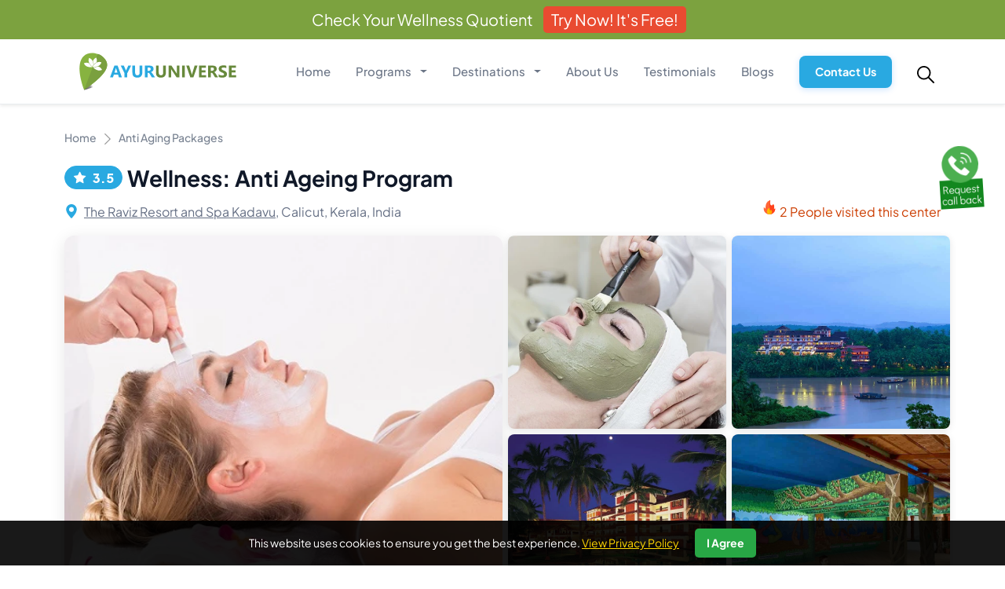

--- FILE ---
content_type: text/html; charset=utf-8
request_url: https://www.ayuruniverse.com/wellness-anti-ageing-program-calicut-kerala-india/309/p
body_size: 57962
content:

<!DOCTYPE html>
<html lang="en">
<head>
    <meta charset="UTF-8">
    <meta name="viewport" content="width=device-width, initial-scale=1.0">
    
    <!-- Primary Meta Tags -->
    <!-- <meta name="csrf-token" content="HliBNEymFBB06guMEBeVJIdJFQ5lOlpScqOD5HeYqISUoEViHJkudnxhgMfbJCpz"> -->
    <!-- <meta charset="utf-8"> -->
    <meta http-equiv="X-UA-Compatible" content="IE=edge">
    <!-- <meta name="viewport" content="width=device-width, initial-scale=1"> -->
    <link rel="icon" type="image/x-icon" href="/static/images/favicon.ico">
    

    <title>
    
        Wellness: Anti Ageing Program, Calicut, Kerala, India
    
</title>

    
    
        <meta name="title" content="Wellness: Anti Ageing Program, Calicut, Kerala, India">
        <meta property="og:title" content="Wellness: Anti Ageing Program, Calicut, Kerala, India">
        <meta name="twitter:title" content="Wellness: Anti Ageing Program, Calicut, Kerala, India">
    

    
    
        <meta name="description" content="The prime treatments in Ayurveda are to reduce ageing process, to slow down the degeneration of body cells and to boost and tone the immune system for a healthier life. -  Anti Aging, Calicut, Kerala, India, Wellness: Anti Ageing Program, The Raviz Resort and Spa Kadavu, 'AyurUniverse ">
        <meta property="og:description" content="The prime treatments in Ayurveda are to reduce ageing process, to slow down the degeneration of body cells and to boost and tone the immune system for a healthier life. -  Anti Aging, Calicut, Kerala, India, Wellness: Anti Ageing Program, The Raviz Resort and Spa Kadavu, 'AyurUniverse ">
        <meta name="twitter:description" content="The prime treatments in Ayurveda are to reduce ageing process, to slow down the degeneration of body cells and to boost and tone the immune system for a healthier life. -  Anti Aging, Calicut, Kerala, India, Wellness: Anti Ageing Program, The Raviz Resort and Spa Kadavu, 'AyurUniverse ">
    

    
    
    
        <meta property="og:image" content="https://www.ayuruniverse.com/images/208/94A/CBA/730/755/4F3/49D/D43/E7D/9AC/FEF/FA/WC_1523382367295407743.webp">
        <meta name="twitter:image" content="https://www.ayuruniverse.com/images/208/94A/CBA/730/755/4F3/49D/D43/E7D/9AC/FEF/FA/WC_1523382367295407743.webp">
    

    <!-- Open Graph / Facebook -->
    <meta property="og:type" content="website"> 
    <meta property="og:url" content="https://www.ayuruniverse.com/wellness-anti-ageing-program-calicut-kerala-india/309/p">
    <meta property="og:image:width" content="1200">
    <meta property="og:image:height" content="630">
    <meta property="og:site_name" content="AyurUniverse">
    <meta property="og:locale" content="en_US">
    
    <!-- Twitter -->
    <meta property="twitter:card" content="summary_large_image">
    <meta property="twitter:url" content="https://www.ayuruniverse.com/wellness-anti-ageing-program-calicut-kerala-india/309/p">
    <!-- Additional SEO Meta Tags -->
    <meta name="author" content="AyurUniverse">
    <meta name="robots" content="index, follow, max-snippet:-1, max-image-preview:large, max-video-preview:-1" />
    <meta name="language" content="English">
    <meta name="revisit-after" content="7 days">
    <meta name="distribution" content="global">
    <meta name="theme-color" content="#28a745">
    <meta name="msapplication-TileColor" content="#28a745">
    <meta name="mobile-web-app-capable" content="yes">
    <meta name="apple-mobile-web-app-status-bar-style" content="default">
    <meta name="apple-mobile-web-app-title" content="AyurUniverse">
    <meta name="geo.region" content="IN" />
    <meta name="geo.placename" content="India" />
    <meta name="geo.position" content="20.5937;78.9629" />
    <meta name="ICBM" content="20.5937, 78.9629" />
    
    <!-- Security Headers -->
    <meta http-equiv="X-Content-Type-Options" content="nosniff">
    <!-- <meta http-equiv="X-Frame-Options" content="DENY"> -->
    <meta http-equiv="Referrer-Policy" content="strict-origin-when-cross-origin">
    
    <!-- Canonical URL -->
    <link rel="canonical" href="https://www.ayuruniverse.com/wellness-anti-ageing-program-calicut-kerala-india/309/p">

    
    
    
    
    
    <!-- Resource Hints -->
    <link rel="dns-prefetch" href="//cdn.jsdelivr.net">
    <link rel="preconnect" href="https://cdn.jsdelivr.net" crossorigin>
    
    <!-- Bootstrap CSS with preload -->
    <link rel="preload" href="https://cdn.jsdelivr.net/npm/bootstrap@5.3.0/dist/css/bootstrap.min.css" as="style" onload="this.onload=null;this.rel='stylesheet'" defer>
    <noscript><link rel="stylesheet" href="https://cdn.jsdelivr.net/npm/bootstrap@5.3.0/dist/css/bootstrap.min.css"></noscript>
    
    <!-- Bootstrap Icons CSS -->
    <link rel="stylesheet" href="https://cdn.jsdelivr.net/npm/bootstrap-icons@1.11.0/font/bootstrap-icons.css" defer>
    <link rel="preload" href="/static/fonts/plus-jakarta-sans/plus-jakarta-sans-v11-latin-500.woff2" as="font" type="font/woff2" crossorigin>
    <link rel="preload" href="/static/fonts/plus-jakarta-sans/plus-jakarta-sans-v11-latin-700.woff2" as="font" type="font/woff2" crossorigin>
    <link rel="preload" href="/static/fonts/plus-jakarta-sans/plus-jakarta-sans-v11-latin-regular.woff2" as="font" type="font/woff2" crossorigin>
    <link rel="preload" href="/static/fonts/plus-jakarta-sans/plus-jakarta-sans-v11-latin-800.woff2" as="font" type="font/woff2" crossorigin>

    
    
    <!-- Custom CSS -->
    
    <script>
        window.addEventListener('load', function () {
          setTimeout(function () {
            const script = document.createElement('script');
            script.defer = true;
            script.src = "https://www.kenyt.ai/botapp/ChatbotUI/dist/js/bot-loader.js";
            script.type = "text/javascript";
            script.setAttribute('data-bot', '261113445');
            script.onerror = function () {
              console.warn('Chatbot script failed to load');
            };
            document.body.appendChild(script);
          }, 5000); // 5 seconds delay
        });
    </script>
    
<link rel="stylesheet" href="/static/css/swiper-bundle.min.css">
<link rel="stylesheet" href="/static/css/style.css">
<!-- Flatpickr CSS -->
<link rel="stylesheet" href="https://cdn.jsdelivr.net/npm/flatpickr/dist/flatpickr.min.css">
<style>
.swiper-button-prev:after, .swiper-rtl .swiper-button-next:after {
    content: '' !important;
    background-color: transparent;
}
.infoPackdetfirst {
    padding-top: 30px;
    padding-bottom: 5px;
}
.newmnrtep {
    padding: 4px 10px;
    border-radius: 24px;
    border: 0.639px solid #29A9E1;
    background: #29A9E1;
    color: #FFF;
    font-family: "Plus Jakarta Sans";
    font-size: 16.603px;
    font-style: normal;
    font-weight: 800;
    line-height: 130%;
    margin-right: 6px;
}
.last_pck_icnpd {
    max-width: 100%;
    height: 18px;
    margin-top: -5px;
    margin-right: 4px;
}
.package_det_name {
    color: #101828;
    font-family: "Plus Jakarta Sans";
    font-size: 28px;
    font-style: normal;
    font-weight: 700;
    line-height: 136%;
    margin-bottom: 14px;
}
.rlocm_packdet {
    color: #667085;
    font-weight: 400;
}
.centerlink{
    color: #667085;
    text-decoration: underline;
}

/* Date input feedback styling */
.date-calculated {
    border-color: #28a745 !important;
    box-shadow: 0 0 0 0.2rem rgba(40, 167, 69, 0.25) !important;
}

.date-corrected {
    border-color: #ffc107 !important;
    box-shadow: 0 0 0 0.2rem rgba(255, 193, 7, 0.25) !important;
}
.ratings_rev_packdet, .rlocm_packdet, .rint_packdet {
    font-family: "Plus Jakarta Sans";
    font-size: 16px;
    font-style: normal;
    line-height: 130%;
}
.align_right_hit {
    text-align: right;
}
.rint_packdet {
    color: #CC3D00;
    font-weight: 400;
    display: flex;
    justify-content: flex-end;
}

/* Center Gallery Styles */
.center-gallery {
    margin-bottom: 15px;
}

/* Make gallery images clickable */
.main-gallery-image,
.gallery-thumbnail {
    cursor: pointer;
    transition: all 0.3s ease;
}

.main-gallery-image {
    position: relative;
    height: 500px;
    overflow: hidden;
    border-radius: 12px;
    box-shadow: 0 4px 20px rgba(0, 0, 0, 0.1);
}

.main-gallery-image img {
    width: 100%;
    height: 100%;
    object-fit: cover;
    transition: transform 0.3s ease;
}

.gallery-thumbnail {
    position: relative;
    height: 246px;
    overflow: hidden;
    border-radius: 8px;
    box-shadow: 0 2px 10px rgba(0, 0, 0, 0.1);
}

.gallery-thumbnail img {
    width: 100%;
    height: 100%;
    object-fit: cover;
    transition: transform 0.3s ease;
}

.view-all-overlay {
    position: relative;
    height: 190px;
    background: linear-gradient(135deg, #29A9E1, #1e7bb8);
    border-radius: 8px;
    display: flex;
    align-items: center;
    justify-content: center;
    cursor: pointer;
    transition: all 0.3s ease;
    box-shadow: 0 2px 10px rgba(0, 0, 0, 0.1);
}

.view-all-overlay:hover {
    transform: translateY(-2px);
    box-shadow: 0 4px 20px rgba(0, 0, 0, 0.15);
}

.view-all-button {
    text-align: center;
    color: white;
}

.view-all-button span {
    display: block;
    font-family: "Plus Jakarta Sans";
    font-size: 18px;
    font-weight: 700;
    margin-bottom: 4px;
}

.view-all-button small {
    font-family: "Plus Jakarta Sans";
    font-size: 14px;
    font-weight: 400;
    opacity: 0.9;
}

/* Modal Gallery Styles */
#imageGalleryModal {
    z-index: 10000;
    --bs-modal-margin: 0 !important;
    --bs-modal-padding: 0 !important;
}
#imageGalleryModal .modal-dialog {
    max-width: 100%;
    max-height: 100%;
}

#imageGalleryModal .modal-content {
    background: linear-gradient(rgb(46 45 45 / 88%), #000 1810%);
    border: none;
    border-radius: 12px;
}

#imageGalleryModal .modal-header {
    background: linear-gradient(rgb(46 45 45 / 88%), #000 1810%);
    border-bottom: 1px solid rgba(255, 255, 255, 0.1);
    padding: 15px 20px;
}

.image-counter {
    color: white;
    font-family: "Plus Jakarta Sans";
    font-size: 16px;
    font-weight: 600;
}

.modal-controls {
    display: flex;
    gap: 15px;
    align-items: center;
}

.fullscreen-btn {
    color: white;
    background: none;
    border: none;
    font-size: 18px;
    padding: 5px;
    transition: all 0.3s ease;
}

.fullscreen-btn:hover {
    color: #29A9E1;
    transform: scale(1.1);
}

.btn-close-overlay {
    filter: invert(1);
    opacity: 0.8;
}

.btn-close-overlay:hover {
    opacity: 1;
}

.gallery-modal-content {
    padding: 20px;
}

.main-image-container {
    position: relative;
    display: flex;
    align-items: center;
    justify-content: center;
    margin-bottom: 20px;
}

.main-image-wrapper {
    position: relative;
    max-width: 100%;
    max-height: 70vh;
    overflow: hidden;
    border-radius: 8px;
}

.modal-main-image {
    width: 100%;
    height: auto;
    max-height: 70vh;
    object-fit: contain;
    border-radius: 8px;
}

.nav-btn {
    position: absolute;
    top: 50%;
    transform: translateY(-50%);
    background: rgba(0, 0, 0, 0.7);
    color: white;
    border: none;
    border-radius: 50%;
    width: 50px;
    height: 50px;
    display: flex;
    align-items: center;
    justify-content: center;
    font-size: 20px;
    transition: all 0.3s ease;
    z-index: 10;
}

.nav-btn:hover {
    background: rgba(41, 169, 225, 0.9);
    transform: translateY(-50%) scale(1.1);
}

.prev-btn {
    left: -25px;
}

.next-btn {
    right: -25px;
}

.thumbnail-container {
    max-width: 100%;
    overflow-x: auto;
    padding: 10px 0;
}

.thumbnail-scroll {
    display: flex;
    gap: 15px;
    padding: 0 10px;
}

.modal-thumbnail {
    flex-shrink: 0;
    width: 120px;
    height: 80px;
    border-radius: 6px;
    overflow: hidden;
    cursor: pointer;
    border: 3px solid transparent;
    transition: all 0.3s ease;
}

.modal-thumbnail:hover {
    transform: scale(1.05);
    border-color: #29A9E1;
}

.modal-thumbnail.active {
    border-color: #29A9E1;
    box-shadow: 0 0 15px rgba(41, 169, 225, 0.5);
}

.modal-thumbnail img {
    width: 100%;
    height: 100%;
    object-fit: cover;
}
.viewAllImgVidBtn {
    display: flex;
    justify-content: center;
    align-items: center;
    padding: 10px 18px;
    background-color: #fff;
    border-radius: 8px;
    box-shadow: 0px 4px 4px 0px rgba(0, 0, 0, 0.25);
    position: absolute;
    bottom: 22px;
    right: 20px;
    z-index: 123;
    cursor: pointer;
    color: #000;
    font-family: "Plus Jakarta Sans";
    font-size: 14px;
    font-weight: 600;
    text-decoration: none;
    line-height: 130%;
}
.viewAllImgVidBtn:hover {
    background-color: #87B340;
    color: #FFF;
}
ul#myTab {
    display: flex;
    overflow-y: hidden;
    overflow-x: scroll;
    flex-wrap: inherit;
    height: 58px;
}
.nav-tabs .nav-item.show .nav-link, .nav-tabs .nav-link.active {
    background-color: #87B340 !important;
    color: #fff !important;
}
.AllImgContainer {
    margin-top: 28px;
}
.imgFullSizePackDet {
    width: 100%;
    height: 240px;
    object-fit: cover;
    border-radius: 10px;
    margin-bottom: 22px;
}
.tagverifiedext {
    background-color: #109138;
    top: 16px;
}
.tagverifiedext, .tagverifiedisc {
    position: absolute;
    left: 0px;
    color: #FFF;
    font-family: "Plus Jakarta Sans";
    font-size: 14px;
    font-style: normal;
    font-weight: 700;
    line-height: 130%;
    border-radius: 0px 22px 22px 0px;
    margin-bottom: 0px;
    padding: 4px 12px 4px 12px;
}
.mobileview{
    display: none;
}
a {
    text-decoration: none;
}
.bgNavInbet {
    padding: 12px 18px;
    border-radius: 10px;
    background-color: #F4FBFF;
    border: 1px solid #DEDEDE;
    margin-bottom: 5px;
    position: sticky;
    top: 0px;
    z-index: 122;
}
.menu-item.active {
    background-color: #29A9E1;
    color: #fff;
    border-radius: 24px;
}
.menu-item {
    text-decoration: none;
    padding: 4px 8px;
}
.alignTxtlnknav {
    color: #1D2939;
    font-family: "Plus Jakarta Sans";
    font-size: 15px;
    font-style: normal;
    font-weight: 700;
    line-height: 130%;
    margin-right: 12px;
    display: inline-block;
    white-space: nowrap;
    border-radius: 24px;
}
.img-cls{
    padding-right: 0px;
}
button.accordion-button.headinfpckdet.algnmdlpd.mbz.vfds {
    padding: 1.25rem;
}
.accordion-item:last-of-type .accordion-button {
    border-bottom-right-radius: 16px !important;
    border-bottom-left-radius: 16px !important;
}
.accordion-item:first-of-type .accordion-button {
    border-top-left-radius: 16px !important;
    border-top-right-radius: 16px !important;
}
.accordion-item:first-of-type .accordion-button {
    border-bottom-right-radius: 16px !important;
    border-bottom-left-radius: 16px !important;
}
.vfds:not(.collapsed) {
    color: #29A9E1;
    background-color: #f9fcff;
    box-shadow: none;
    border-radius: 16px !important;
}
.accordion-body {
    padding: 1rem;
}
.accordion-item {
    border: 1px solid #d8d8d8 !important;
}
.accordion-item:first-of-type {
    border-top-left-radius: 16px !important;
    border-top-right-radius: 16px !important;
}
.accordion-item:last-of-type {
    border-bottom-right-radius: 16px !important;
    border-bottom-left-radius: 16px !important;
}
.accordion-item:last-of-type .accordion-button {
    border-top-right-radius: 16px !important;
    border-top-left-radius: 16px !important;
}
.excbgpd {
    margin-top: 0px;
    padding: 26px 18px;
    border-radius: 18px;
    background: #FAFAFA;
}
.brdrsp {
    border-radius: 16px;
}
.headinfpckdet {
    color: #344054;
    font-family: "Plus Jakarta Sans";
    font-size: 20px;
    font-style: normal;
    font-weight: 800;
    line-height: 150%;
    text-transform: uppercase;
}
.algnmdlpd {
    display: flex;
    justify-content: start;
    align-items: center;
}
.icnbefpck {
    height: 24px;
    max-width: 100%;
    margin-right: 6px;
}
.conttxtpckgdet {
    color: #475467;
    font-family: "Plus Jakarta Sans";
    font-size: 16px;
    font-style: normal;
    font-weight: 400;
    line-height: 160%;
    margin-bottom: 0px;
}
.roomscardpckdet {
    border-radius: 18px;
    border: 1px solid #EBEBEB;
    background: #FFF;
    padding: 14px;
    margin-bottom: 22px;
}
.roomsthumbpdet {
    width: 100%;
    height: 228px;
    margin-bottom: 12px;
    border-radius: 14px;
    object-fit: cover;
}
.flrmdetpck, .pricedetrm {
    display: flex;
    justify-content: space-between;
    align-items: center;
}
.roomtypenm {
    color: #475467;
    font-family: "Plus Jakarta Sans";
    font-size: 18px;
    font-style: normal;
    font-weight: 700;
    line-height: 130%;
    margin-bottom: 0px;
    text-decoration: underline;
    max-width: 65%;
}
.guestdetimg {
    color: #1D2939;
    font-family: "Plus Jakarta Sans";
    font-size: 12px;
    font-style: normal;
    font-weight: 600;
    line-height: 120%;
    padding: 6px 12px;
    border-radius: 30px;
    border: 1px solid #E4E4E4;
    background: #FFF;
    margin-bottom: 0px;
    display: -webkit-inline-box;
}
.icngstmain {
    max-width: 100%;
    height: 20px;
    margin-right: 4px;
}
.headrmpckdet {
    color: #109138;
    font-family: "Plus Jakarta Sans";
    font-size: 15px;
    font-style: normal;
    font-weight: 600;
    line-height: 130%;
    margin-bottom: 10px;
    margin-top: 12px;
}
.ftsmr {
    color: #475467;
    font-family: "Plus Jakarta Sans";
    font-size: 15px;
    font-style: normal;
    font-weight: 400;
    line-height: 140%;
    margin-bottom: 8px;
    margin-right: 22px;
    display: -webkit-inline-box;
}
.rmicnsm {
    max-width: 100%;
    height: 20px;
    margin-right: 6px;
}
.pricedetrm {
    margin-top: 8px;
}
.pricermtyp {
    color: #98A2B3;
    font-family: "Plus Jakarta Sans";
    font-size: 14px;
    font-style: normal;
    font-weight: 600;
    line-height: 130%;
}
.pricermtypfr {
    color: #101828;
    text-align: right;
    font-family: "Plus Jakarta Sans";
    font-size: 18px;
    font-style: normal;
    font-weight: 800;
    line-height: 126%;
}
.titlemodalm {
    color: #101828;
    text-align: center;
    font-family: "Plus Jakarta Sans";
    font-size: 14px;
    font-style: normal;
    font-weight: 500;
    line-height: 140%;
    margin-bottom: 0px;
}
.sliderimgrmtyp, .roomdetailpopcrd {
    height: 100%;
}
.roomdetailpopcrd {
    border-radius: 16px;
}
.roomimgdet {
    background-size: cover;
    background-position: center;
    background-repeat: no-repeat;
    width: 100%;
    border-radius: 16px;
    height: 100%;
}
.smalltagrmd {
    color: #667085;
    font-family: "Plus Jakarta Sans";
    font-size: 14px;
    font-style: normal;
    font-weight: 600;
    line-height: 136%;
}
.roomnamepop {
    color: #1D2939;
    font-family: "Plus Jakarta Sans";
    font-size: 24px;
    font-style: normal;
    font-weight: 700;
    line-height: 136%;
    margin-bottom: 6px;
}
.roomdetpop {
    color: #475467;
    font-family: "Plus Jakarta Sans";
    font-size: 15px;
    font-style: normal;
    font-weight: 400;
    line-height: 150%;
    margin-bottom: 16px;
}
.titleRmdetty {
    color: #101828;
    font-family: "Plus Jakarta Sans";
    font-size: 16px;
    font-style: normal;
    font-weight: 700;
    line-height: 130%;
    margin-top: 18px;
}
.grdrmtyd {
    display: grid;
}
.facrmdet {
    color: #1D2939;
    font-family: "Plus Jakarta Sans";
    font-size: 16px;
    font-style: normal;
    font-weight: 400;
    line-height: 140%;
    display: -webkit-inline-box;
    margin-bottom: 10px;
}
.rmfaciltdet {
    max-width: 100%;
    height: 20px;
    margin-top: -4px;
    margin-right: 4px;
}
.flexprrmd {
    border-top: 1px solid #d8d8d8;
    border-bottom: 1px solid #d8d8d8;
    padding: 10px 0px;
    display: flex;
    justify-content: space-between;
    align-items: center;
    margin-top: 12px;
}
.lgtxtmrmd {
    color: #98A2B3;
    font-family: "Plus Jakarta Sans";
    font-size: 14px;
    font-style: normal;
    font-weight: 600;
    line-height: 130%;
}
.mainrmpriced {
    color: #027B00;
    text-align: right;
    font-family: "Plus Jakarta Sans";
    font-size: 20px;
    font-style: normal;
    font-weight: 800;
    line-height: 126%;
    margin-bottom: 0px;
}
.btnbkng {
    margin-top: 0px;
    margin-bottom: 20px;
}
.marspcaccpckd {
    margin-bottom: 24px;
}
.mealstagpckdet {
    color: #1D2939;
    font-family: "Plus Jakarta Sans";
    font-size: 18px;
    font-style: normal;
    font-weight: 400;
    line-height: 140%;
    margin-right: 22px;
    display: -webkit-inline-box;
    justify-content: center;
    margin-bottom: 20px;
    align-items: center;
    border-radius: 60px;
    border: 1px solid #E4E4E4;
    padding: 8px 18px;

}
.icnpckdetm {
    max-width: 100%;
    height: 24px;
    margin-right: 8px;
    margin-top: -4px;
}
.ftyptagpckdet {
    color: #101828;
    font-family: "Plus Jakarta Sans";
    font-size: 16px;
    font-style: normal;
    font-weight: 400;
    line-height: 140%;
    padding: 8px 18px;
    margin-right: 22px;
    border-radius: 60px;
    border: 1px solid #E4E4E4;
    background: #FFF;
    display: -webkit-inline-box;
    justify-content: center;
    margin-bottom: 16px;
}
.btnabtpcg {
    margin: 22px 0px;
}
.btnmainoutl {
    color: #1D2939;
    font-family: "Plus Jakarta Sans";
    font-size: 14px;
    font-style: normal;
    text-decoration: none;
    font-weight: 500;
    line-height: 128%;
    padding: 10px 20px;
    border-radius: 80px;
    border: 1px solid #344054;
    background: #FFF;
}
.abtimgmain {
    max-width: 100%;
    height: 100%;
    border-radius: 12px;
    object-fit: cover;
}
.desktopview {
    display: block;
}
.vwmbabtcn {
    display: none;
}
.btnmainoutl:hover{
    background-color: #77B701;
    color: #fff;
    border: 1px solid #77B701;
    transition: .3s all ease-in-out;
}
.dctrstag {
    padding: 12px 28px;
    border-radius: 12px;
    background: #E2F3E9;
    width: fit-content;
    margin-bottom: 32px;
}
.tagdetpckm {
    color: #101828;
    font-family: "Plus Jakarta Sans";
    font-size: 16px;
    font-style: italic;
    font-weight: 600;
    line-height: 150%;
    margin-bottom: 0px;
}
.loccontpckgdet {
    margin: 22px 0px 22px 0px;
}
#map {
    height: 300px;
    width: 100%;
}
.loccontpckg {
    width: 100%;
    height: 260px;
    display: block;
    border-radius: 12px;
}
.crdlocm {
    border-radius: 14px;
    border: 1px solid #E9E9E9;
    background: #FAFAFA;
    padding: 20px 10px 0px 10px;
}
.headincexclm {
    color: #101828;
    font-family: "Plus Jakarta Sans";
    font-size: 18px;
    font-style: normal;
    font-weight: 600;
    line-height: 130%;
    margin-bottom: 10px;
}
.boxlocrepcjg {
    padding: 10px;
    border-radius: 8px;
    border: 1px solid rgba(0, 0, 0, 0.13);
    background: #FFF;
    margin-bottom: 18px;
    display: flex;
}
.headrechpckg {
    color: #1D2939;
    font-family: "Plus Jakarta Sans";
    font-size: 16px;
    font-style: normal;
    font-weight: 600;
    line-height: 140%;
    margin-bottom: 0px;
    width: 40%;
}
.txtrechpckg {
    color: #475467;
    font-family: "Plus Jakarta Sans";
    font-size: 16px;
    font-style: normal;
    font-weight: 400;
    line-height: 140%;
    width: 60%;
}
/* Terms & Conditions Scroll Container */
.terms-scroll-container {
    max-height: 400px;
    overflow-y: auto;
    padding-right: 10px;
}

.terms-scroll-container::-webkit-scrollbar {
    width: 8px;
}

.terms-scroll-container::-webkit-scrollbar-track {
    background: #f1f1f1;
    border-radius: 10px;
}

.terms-scroll-container::-webkit-scrollbar-thumb {
    background: #29A9E1;
    border-radius: 10px;
}

.terms-scroll-container::-webkit-scrollbar-thumb:hover {
    background: #1e7bb8;
}

/* Firefox scrollbar */
.terms-scroll-container {
    scrollbar-width: thin;
    scrollbar-color: #29A9E1 #f1f1f1;
}

.shareicn {
    padding: 18px 22px 22px 22px;
    border-radius: 18px;
    background: #FAFAFA;
    margin-bottom: 22px;
}
.titlesmall {
    color: #344054;
    font-family: "Plus Jakarta Sans";
    font-size: 16px;
    font-style: normal;
    font-weight: 800;
    line-height: 130%;
    text-transform: uppercase;
    margin-bottom: 12px;
}
.shrlnksty {
    margin-right: 10px;
    text-decoration: none;
}
.shreicnpckgdet {
    max-width: 100%;
    height: 32px;
}
.subaccmain{
    color: #344054;
    font-family: "Plus Jakarta Sans";
    font-size: 20px;
    font-style: normal;
    font-weight: 800;
    line-height: 136%; /* 27.2px */
}
.cstmdtpckd{
    color: #027B00;
    font-family: "Plus Jakarta Sans";
    font-size: 14px;
    font-style: italic;
    font-weight: 700;
    line-height: 136%; /* 19.04px */
    display: -webkit-inline-box;
    margin-bottom: 10px;
}
.headincexclm{
    color: #101828;
    font-family: "Plus Jakarta Sans";
    font-size: 18px;
    font-style: normal;
    font-weight: 600;
    line-height: 130%; /* 23.4px */
    margin-bottom: 10px;
    margin-top: 10px;
}
.daysdetdur{
    border-bottom: 1px solid #d8d8d8;
    padding-bottom: 6px;
    margin-bottom: 22px;
}
.btmddetpck{
    margin-bottom: 22px;
}
.bookingdetmainup {
    border: none;
    padding: 20px 16px;
    border-radius: 18px;
    background-color: #FAFAFA;
    margin-bottom: 28px;
    margin-top: 18px;
}
.labelbkngpckg {
    color: #101828;
    font-family: "Plus Jakarta Sans";
    font-size: 16px;
    font-style: normal;
    font-weight: 600 !important;
    line-height: 130%;
    margin-bottom: 8px;
    margin-left: 0px;
}
.styleselma {
    border-radius: 12px;
    border: 1px solid #DADADA;
    font-family: "Plus Jakarta Sans";
}
.flexprbkng {
    display: flex;
    justify-content: space-between;
    align-items: center;
    border: none;
    padding: 8px 16px;
    border-radius: 18px;
    background-color: #FAFAFA;
    margin-bottom: 12px;
    margin-top: 0px;
}
.prchedma {
    color: #565656;
    text-align: right;
    font-family: "Plus Jakarta Sans";
    font-size: 16px;
    font-style: normal;
    font-weight: 600;
    margin-bottom: 0px;
    line-height: 128%;
}
.bgPribkngpg {
    color: #309CCE;
    text-align: right;
    font-family: "Plus Jakarta Sans";
    font-size: 20px;
    font-style: normal;
    font-weight: 700;
    line-height: 128%;
    margin-bottom: 0px;
}
.bookingform {
    position: sticky;
    top: 0;
}
.bookingdetmain {
    padding: 20px 10px 20px 16px;
    position: sticky;
    top: 0px;
    border: 1px solid #d8d8d8;
    border-radius: 14px;
    background-color: #ECF9FF;
    box-shadow: 2px 4px 40px 0px rgba(0, 0, 0, 0.16);
}
.bookingdetmain {
    background-color: #FFFFFF;
    box-shadow: 0 0px 20px 0px rgba(0, 0, 0, .25) !important;
}

.spcbtnbkngpkg {
    margin-bottom: 22px;
}
.stylbgmain {
    background-color: #fff;
    border-radius: 12px;
    border: 1px solid #DADADA;
    padding: 0px 12px;
}
.counter-btn {
    font-size: 28px;
    cursor: pointer;
    font-family: "Plus Jakarta Sans";
    font-weight: 800;
    margin-top: -6px;
    color: #027B00;
}
.cntrtxt {
    padding: 0px 8px;
    font-family: "Plus Jakarta Sans";
}
.bookbtnmain {
    color: white;
    padding: 10px;
    border: none;
    cursor: pointer;
    font-size: 16px;
    border-radius: 5px;
    width: 100%;
    position: relative;
}

.bookbtnmain:hover:not(:disabled) {
    background-color: #1a8bc7;
    border-color: #1a8bc7;
    transform: translateY(-2px);
    box-shadow: 0 4px 8px rgba(0, 0, 0, 0.15);
}

.bookbtnmain:disabled {
    background-color: #6c757d;
    border-color: #6c757d;
    cursor: not-allowed;
    opacity: 0.65;
}

.bookbtnmain.btn-secondary {
    background-color: #6c757d;
    border-color: #6c757d;
}
.mbnht {
    margin-bottom: 16px;
}
.flexmainslgnfrm {
    display: flex;
    justify-content: space-between;
    align-items: center;
    margin-bottom: 12px !important;
    border-bottom: 1px solid #d8d8d8;
    padding-bottom: 12px;
}
.form-check {
    margin-bottom: 15px;
    font-size: 1rem;
    display: flex;
    align-items: center;
}
.blckds {
    display: grid;
}
.form-check-label {
    font-size: 1rem;
    color: #444;
    cursor: pointer;
}
.lblrmbkpg {
    color: #475467 !important;
    font-family: "Plus Jakarta Sans";
    font-size: 16px !important;
    font-style: normal;
    font-weight: 500;
    line-height: 126%;
    margin-bottom: 4px;
    margin-left: 4px;
}
.priceroomdetbk {
    color: #101828;
    text-align: right;
    font-family: "Plus Jakarta Sans";
    font-size: 16px;
    font-style: normal;
    font-weight: 700;
    line-height: 126%;
    margin-bottom: 0px;
}
.counter-container {
    display: flex;
    gap: 10px;
    align-items: center;
    justify-content: center;
    background-color: #fff;
    border-radius: 12px;
    border: 1px solid #DADADA;
    padding: 0px 12px;
    margin-bottom: 10px;
}
.counter-btndys {
    font-size: 28px;
    cursor: pointer;
    font-family: "Plus Jakarta Sans";
    font-weight: 800;
    margin-top: -6px;
    color: #027B00;
    margin-right: 1rem;
    margin-left: 1rem;
}
.cntrtxt {
    padding: 0px 8px;
    font-family: "Plus Jakarta Sans";
}
.flexprbkng {
    display: flex;
    justify-content: space-between;
    align-items: center;
    /* margin-top: 10px; */
    border: none;
    padding: 8px 16px;
    border-radius: 18px;
    background-color: #FAFAFA;
    margin-bottom: 12px;
    margin-top: 0px;
}
.prchedma {
    color: #565656;
    text-align: right;
    font-family: "Plus Jakarta Sans";
    font-size: 16px;
    font-style: normal;
    font-weight: 600;
    margin-bottom: 0px;
    line-height: 128%;
}
.bgPribkngpg {
    color: #309CCE;
    text-align: right;
    font-family: "Plus Jakarta Sans";
    font-size: 20px;
    font-style: normal;
    font-weight: 700;
    line-height: 128%;
    margin-bottom: 0px;
}
.btnbkng {
    margin-top: 0px;
    margin-bottom: 20px;
}
.bkngtxt {
    color: #344054;
    font-family: "Plus Jakarta Sans";
    font-size: 14px;
    font-style: normal;
    font-weight: 500;
    line-height: 130%;
    margin-bottom: 10px;
}
.tickmrkft {
    max-width: 100%;
    height: 18px;
    margin-right: 6px;
}
.selfrmpcgdet {
    max-height: 620px;
    overflow-y: scroll;
    overflow-x: hidden;
}
.selfrmpcgdet {
    scrollbar-width: thin;
    scrollbar-color: #888 #f1f1f1;
}
.selfrmpcgdet {
    padding-right: 20px;
}
.error{
    color: #FF0000;
    font-size: 14px;
    font-weight: 500;
    margin-bottom: 10px;
}
.bookingnotavailable {
    border-radius: 8px;
    background: #FFF4F4;
    color: #ED5555;
    font-family: "Plus Jakarta Sans";
    font-size: 16px;
    font-style: normal;
    font-weight: 500;
    line-height: normal;
    padding: 6px 12px;
    width: fit-content;
}
.filled_btn {
    background-color: #87B340;
    color: #fff;
}
.btndev {
    border-radius: 50px;
    font-family: "Plus Jakarta Sans";
    font-size: 13px;
    text-align: center;
    text-decoration: none;
    font-style: normal;
    display: block;
    padding: 10px 20px;
    font-weight: 500;
    width: 100%;
    line-height: 128%;
}
.destination_country_blck {
    padding: 40px 0px;
    background-color: #F4FCF9;
}
.title_main_page_listing {
    color: #344054;
    font-family: "Plus Jakarta Sans";
    font-size: 30px;
    font-style: normal;
    font-weight: 800;
    line-height: 140%;
    text-transform: uppercase;
    margin-bottom: 16px;
}
.destination_wise_country {
    margin-top: 32px;
}
.cntntdescntry {
    background-size: cover;
    background-repeat: no-repeat;
    background-position: center;
    height: 260px;
    border-radius: 18px;
    position: relative;
}
.destination_nm_ws {
    color: #FFF;
    font-family: "Plus Jakarta Sans";
    font-size: 22px;
    font-style: normal;
    font-weight: 700;
    line-height: 124%;
    text-transform: capitalize;
    padding: 16px;
    border-radius: 0px 0px 18px 18px;
    background: linear-gradient(0deg, rgba(0, 0, 0, 0.75) 26.16%, rgba(102, 102, 102, 0.02) 100%);
    display: grid;
    position: absolute;
    width: 100%;
    margin-bottom: 0px;
    cursor: pointer;
    bottom: 0px;
    text-decoration: none;
}
.lazy-bg {
    transition: background-image 0.1s ease-in-out;
}

.lazy-bg.loaded {
    background-image: var(--bg-image) !important;
}
.no-image {
    background-image: url("/static/images/noimage.webp");
}
.maincontpricee{
    display: none;
}
.greentxt {
    color: #87B340 !important;
}
/* Enquiry form message styles */
.enquiry-message {
    margin-bottom: 20px;
    padding: 15px;
    border-radius: 8px;
    font-weight: 500;
}

.enquiry-message.alert-success {
    background-color: #d4edda;
    border: 1px solid #c3e6cb;
    color: #155724;
}

.enquiry-message.alert-danger {
    background-color: #f8d7da;
    border: 1px solid #f5c6cb;
    color: #721c24;
}

/* Loading state for submit button */
#submit-btn:disabled {
    opacity: 0.6;
    cursor: not-allowed;
}
.prtpckimg {
    background-position: center;
    background-repeat: no-repeat;
    background-size: cover;
    height: 220px;
    border-top-left-radius: 16px;
    border-top-right-radius: 16px;
    position: relative;
}
.tagprtver {
    padding: 4px 8px;
    color: #FFF;
    font-family: "Plus Jakarta Sans";
    font-size: 13px;
    font-style: normal;
    font-weight: 600;
    line-height: 130%;
    border-radius: 0px 22px 22px 0px;
    width: fit-content;
    margin-bottom: 0px;
}
.topmgr {
    position: absolute;
    top: 12px;
}
.greenbgd {
    background-color: #109138;
}
.crdprtmre {
    padding: 12px 12px 18px 12px;
    border: 1px solid #E5E5E5;
    border-bottom-left-radius: 18px;
    border-bottom-right-radius: 18px;
}
.flexspcarnd {
    display: flex;
    justify-content: space-between;
    align-items: center;
    margin-bottom: 12px;
}
.prtcrdrt {
    color: #101828;
    font-family: "Plus Jakarta Sans";
    font-size: 17px;
    font-style: normal;
    font-weight: 800;
    line-height: 130%;
    margin-bottom: 0px;
}
.intcrdtxt {
    color: #344054;
    font-family: "Plus Jakarta Sans";
    font-size: 16px;
    font-style: normal;
    font-weight: 400;
    line-height: 130%;
    margin-bottom: 0px;
}
.pckgtitle {
    color: #1D2939;
    font-family: "Plus Jakarta Sans";
    font-size: 17px;
    font-style: normal;
    font-weight: 600;
    line-height: 150%;
    margin-bottom: 12px;
}
.package_title_list {
    color: #1D2939;
    font-family: "Plus Jakarta Sans";
    font-size: 20px;
    font-style: normal;
    font-weight: 600;
    line-height: 136%;
    margin-bottom: 6px;
    text-decoration: none;
}
.loccrdprt {
    color: #667085;
    font-family: "Plus Jakarta Sans";
    font-size: 14px;
    font-style: normal;
    font-weight: 500;
    line-height: 130%;
    margin-bottom: 14px;
}
.amntxtdre {
    color: #101828;
    font-family: "Plus Jakarta Sans";
    font-size: 14px;
    font-style: normal;
    font-weight: 400;
    line-height: 140%;
    margin-right: 22px;
    display: -webkit-inline-box;
    margin-bottom: 10px;
}
.amenitiesicn {
    max-width: 100%;
    height: 18px;
    margin-right: 6px;
}
.flxdisbndh {
    display: flex;
    justify-content: space-between;
    align-items: center;
}
.pricehdprt {
    color: #98A2B3;
    text-align: right;
    font-family: "Plus Jakarta Sans";
    font-size: 14px;
    font-style: normal;
    font-weight: 600;
    line-height: 128%;
}
.mnpricehdprt {
    color: #1D2939;
    text-align: right;
    font-family: "Plus Jakarta Sans";
    font-size: 20px;
    font-style: normal;
    font-weight: 800;
    line-height: 128%;
}
.strprtcrd {
    max-width: 100%;
    height: 18px;
    margin-right: 4px;
    margin-top: -4px;
}

@media only screen and (max-width: 1024px) {
    .destination_nm_ws {
        font-size: 21px;
    }
    .cntntdescntry {
        height: 230px;
    }
    .destination_country_blck {
        padding: 30px 0px;
    }
    .destination_wise_country {
        margin-top: 24px;
    }
    .bredcrumbtxt {
        margin-bottom: 0px;
    }
    .package_det_name {
        font-size: 22px;
        margin-bottom: 10px;
    }
    .ratings_rev_packdet, .rlocm_packdet, .rint_packdet {
        font-size: 14px;
    }
    .main-gallery-image {
        height: 350px;
    }
    
    .gallery-thumbnail {
        height: 160px;
    }
    .excbgpd {
        padding: 16px 14px;
        border-radius: 18px;
        background: #FAFAFA;
        margin-top: 0px;
    }
    .mealstagpckdet {
        font-size: 16px;
        margin-right: 20px;
        padding: 8px 18px;
    }
    .ftyptagpckdet {
        font-size: 14px;
        padding: 8px 18px;
        margin-right: 18px;
        margin-bottom: 14px;
    }
    .dctrstag {
        margin-bottom: 22px;
    }
    #map {
        height: 250px;
    }
    .headincexclm {
        font-size: 16px;
    }
    .boxlocrepcjg {
        padding: 10px;
        margin-bottom: 16px;
    }
    .txtrechpckg, .headrechpckg {
        font-size: 14px;
    }
    .subaccmain {
        font-size: 16px;
    }
    .bgPribkngpg {
        font-size: 20px;
    }
    .prchedma {
        color: #aaaac5;
        font-size: 14px;
        font-weight: 500;
    }
    .flexprbkng {
        padding: 6px 6px 14px 6px;
        margin-top: 14px;
        margin-bottom: 12px;
    }
    .title_main_page_listing {
        font-size: 20px;
        margin-bottom: 12px;
    }
    .labelbkngpckg {
        font-size: 14px;
        margin-bottom: 6px;
    }
    .styleselma {
        font-size: 14px;
    }
    .sedaf, .spcbtnbkngpkg {
        margin-bottom: 12px;
    }
    .lblrmbkpg {
        font-size: 13px !important;
        margin-bottom: 0px;
        margin-left: 0px;
        margin-top: 3px;
    }
    .prtpckimg {
        height: 200px;
    }
    .tagprtver {
        font-size: 11px;
    }
    .flexspcarnd {
        margin-bottom: 10px;
    }
    .prtcrdrt {
        font-size: 14px;
    }
    .intcrdtxt {
        font-size: 14px;
    }
    .strprtcrd {
        height: 16px;
        margin-right: 3px; 
        margin-top: -4px;
    }
    .pckgtitle {
        font-size: 16px;
        margin-bottom: 8px;
    }
    .package_title_list {
        font-size: 18px;
        font-weight: 600;
        margin-bottom: 6px;
    }
    .loccrdprt {
        font-size: 12px;
    }
    .amntxtdre {
        font-size: 13px;
        margin-right: 18px;
        margin-bottom: 4px;
    }
    .amenitiesicn {
        max-width: 100%;
        height: 16px;
        margin-right: 4px;
        margin-top: -4px;
    }
    .pricehdprt {
        font-size: 12px;
    }
    .mnpricehdprt {
        font-size: 16px;
    }
}

@media only screen and (max-width: 768px) {
    .title_main_page_listing {
        font-size: 20px;
        margin-bottom: 12px;
    }
    .img-cls{
        padding-right: auto;
    }
    .infoPackdetfirst {
        padding-top: 20px;
        padding-bottom: 10px;
    }
    .breadcrumbLnkm {
        font-size: 12px;
    }
    .package_det_name {
        font-size: 22px;
        margin-bottom: 14px;
    }
    .main-gallery-image {
        height: 300px;
    }
    
    .gallery-thumbnail {
        height: 140px;
    }
    
    .view-all-button span {
        font-size: 16px;
    }
    
    .view-all-button small {
        font-size: 12px;
    }
    #imageGalleryModal .modal-dialog {
        max-width: 98vw;
        margin: 10px;
    }
    .nav-btn {
        width: 40px;
        height: 40px;
        font-size: 16px;
    }
    
    .prev-btn {
        left: -20px;
    }
    
    .next-btn {
        right: -20px;
    }
    
    .modal-thumbnail {
        width: 100px;
        height: 70px;
    }
    
    .gallery-modal-content {
        padding: 15px;
    }
    .excbgpd {
        margin-top: 24px;
        padding: 18px 12px;
    }
    .mealstagpckdet {
        font-size: 16px;
        margin-bottom: 16px;
        margin-right: 15px;
    }
    .ftyptagpckdet {
        font-size: 14px;
        padding: 8px 18px;
        margin-right: 15px;
        margin-bottom: 16px;
    }
    .dctrstag {
        margin-bottom: 24px;
    }
    #map {
        height: 280px;
    }
    .shareicn {
        width: fit-content;
    }
    .mainpackage_det_cont {
        margin-bottom: 52px;
    }
}
@media only screen and (max-width: 600px) {
    .lblrmbkpg {
        font-size: 14px;
        font-weight: 600;
        margin-bottom: 4px;
    }
    .bgNavInbet {
        display: none;
    }
    .infoPackdetfirst {
        display: none;
    }
    .msjhdtg {
        margin-top: 22px;
    }
    .mbviewnnnert {
        display: none;
    }
    .last_pck_icnpd {
        height: 14px;
    }
    .package_det_name {
        font-size: 20px;
        margin-bottom: 12px;
    }
    .rlocm_packdet {
        font-size: 14px;
        color: #667085;
    }
    .rint_packdet {
        font-size: 14px;
    }
    .ratings_rev_packdet, .rint_packdet {
        margin-bottom: 12px;
    }
    .mbmains {
        display: none;
    }
    .main-gallery-image {
        height: 250px;
    }
    
    .gallery-thumbnail {
        height: 120px;
    }
    
    .center-gallery {
        margin-bottom: 30px;
    }
    .nav-btn {
        width: 35px;
        height: 35px;
        font-size: 14px;
    }
    
    .prev-btn {
        left: -17px;
    }
    
    .next-btn {
        right: -17px;
    }
    
    .modal-thumbnail {
        width: 80px;
        height: 60px;
    }
    .mobgallerysl {
        display: block;
    }
    .sliderimgrmtyp {
        position: relative;
        margin-bottom: 14px;
    }
    .sliderimgrmtyp, .roomdetailpopcrd {
        height: 100%;
    }
    .mainimggalmb {
        background-position: center;
        background-repeat: no-repeat;
        background-size: cover;
        height: 300px;
    }
    .mobileview{
        display: block;
    }
    .algnflexmbpk {
        display: flex;
        justify-content: space-between;
        align-items: center;
    }
    .ratings_rev_packdet, .rint_packdet {
        margin-bottom: 12px;
    }
    .last_pck_icnpd {
        height: 14px;
    }
    .rint_packdet {
        font-size: 14px;
    }
    .accordion-item:first-of-type {
        border-top-left-radius: 0 !important;
        border-top-right-radius: 0 !important;
    }
    .accordion-item:last-of-type {
        border-bottom-right-radius: 0px !important;
        border-bottom-left-radius: 0px !important;
    }
    button.accordion-button.headinfpckdet.algnmdlpd.mbz.vfds {
        padding: 10px 0px;
    }
    .accordion-body {
        padding: 10px 0px !important;
    }
    .accordion-item {
        border-bottom: 1px solid #d8d8d8 !important;
        border-top: 0px !important;
        border-left: 0px !important;
        border-right: 0px !important;
        padding-bottom: 4px !important;
        border-radius: 0px !important;
    }
    button.accordion-button.headinfpckdet.algnmdlpd.mbz.vfds {
        padding: 10px 0px;
    }
    .roomimgdet {
        height: 240px;
        margin-bottom: 12px;
    }
    .smalltagrmd {
        font-size: 12px;
    }
    .roomnamepop {
        font-size: 20px;
    }
    .crdpckdet, .excbgpd {
        padding: 0px 12px;
        border-radius: 0px;
        background: #FFF;
    }
    .headinfpckdet {
        font-weight: 800;
        /* margin-bottom: 0px; */
        font-size: 16px;
    }
    .conttxtpckgdet {
        font-size: 15px;
    }
    .marspcaccpckd {
        margin-bottom: 14px;
    }
    .icntxt {
        padding: 0px 12px;
    }
    .mealstagpckdet {
        font-size: 16px;
        padding: 6px 16px;
        margin-right: 20px;
        display: -webkit-inline-box;
        margin-bottom: 16px;
    }
    .ftyptagpckdet {
        font-size: 15px;
        padding: 6px 16px;
        margin-right: 10px;
        background: #FFF;
        margin-bottom: 14px;
    }
    .vwmbabtcn {
        display: block;
        width: 100%;
        height: 240px;
        border-radius: 12px;
        margin-bottom: 18px;
        object-fit: cover;
    }
    .desktopview {
        display: none !important;
    }
    .dctrstag {
        padding: 12px 18px;
        border-radius: 10px;
        margin-top: 20px;
        margin-bottom: 18px;
    }
    .tagdetpckm {
        font-size: 14px;
    }
    #map {
        height: 240px;
    }
    .headincexclm {
        margin-bottom: 10px;
    }
    .boxlocrepcjg {
        display: block;
    }
    .headrechpckg {
        font-size: 16px;
        margin-bottom: 2px;
        width: 100%;
    }
    .txtrechpckg {
        width: 100%;
    }
    .terms-scroll-container {
        max-height: 300px;
        padding-right: 8px;
    }
    .shareicn {
        margin-bottom: 10px;
        margin-top: 10px;
        width: 100%;
    }
    .alignselfaround {
        display: flex;
        justify-content: space-between;
        align-items: center;
    }
    .bookingdetmain {
        padding: 18px 13px;
        border-radius: 14px;
        /* background-color: #ECF9FF; */
        box-shadow: 2px 4px 40px 0px rgba(0, 0, 0, 0.16);
        position: relative;
        border: 1px solid #d8d8d8;
        margin-bottom: 18px;
        width: 100%;
    }
    .maincontpricee{
       position: sticky;
        bottom: 0px;
        width: 100%;
        padding: 18px 16px 14px 16px;
        background: #fff;
        display: block;
    }
    .prcsfrm{
        color: #8390A7;
        font-family: "Plus Jakarta Sans";
        font-size: 12px;
        font-style: normal;
        font-weight: 600;
        line-height: 128%; /* 15.36px */
        margin-bottom: 12px;
        display: flex;
        justify-content: start;
        align-items: center;
    }
    .bigprc{
        color: #101828;
        font-size: 18px;
        margin-left: 12px;
        font-weight: 800;
    }
}


</style>


    <style>
        .cookie-consent {
            position: fixed;
            bottom: 0;
            left: 0;
            width: 100%;
            background-color: rgba(0, 0, 0, 0.9);
            color: #fff;
            text-align: center;
            padding: 10px 20px;
            display: flex;
            justify-content: center;
            align-items: center;
            font-size: 14px;
            z-index: 1000;
        }

        .cookie-consent p {
            margin: 0px 20px 0px 0px;
            /*flex: 1;*/
        }

        .cookie-consent a {
            color: #ffd700;
            text-decoration: underline;
        }

        #accept-cookies {
            background-color: #28a745;
            color: white;
            border: none;
            padding: 8px 15px;
            cursor: pointer;
            font-weight: bold;
            border-radius: 5px;
        }

        #accept-cookies:hover {
            background-color: #218838;
        }
        .fixed-strip {
            background-color: #7ca23f;
            height: 50px;
            align-items: center;
        }
        .fixed-top {
            position: fixed;
            top: 0;
            right: 0;
            left: 0;
            z-index: 1030;
        }
        .fixed-strip-content {
            color: #ffffff;
            font-size: 20px;
        }
        .consultation-btn {
            color: #ffffff;
            font-size: 20px;
            background-color: #e94b31;
            border: none;
            margin: 0px 10px;
            padding: 2px 10px;
            border-radius: 5px;
            cursor: pointer;
        }
        @media (max-width: 768px) {
            .cookie-consent  {
                display: block;
            }
            #accept-cookies{
                margin-top: 10px;
            }
        }
	@media (max-width: 600px) {
	   .fixed-strip-content {
		font-size: 14px;
	   }
	   .consultation-btn {
		font-size: 15px;
	   }
	}
    </style>
    <!-- Google Tag Manager -->
<script>(function(w,d,s,l,i){w[l]=w[l]||[];w[l].push({'gtm.start':
new Date().getTime(),event:'gtm.js'});var f=d.getElementsByTagName(s)[0],
j=d.createElement(s),dl=l!='dataLayer'?'&l='+l:'';j.async=true;j.src=
'https://www.googletagmanager.com/gtm.js?id='+i+dl;f.parentNode.insertBefore(j,f);
})(window,document,'script','dataLayer','GTM-KTGQR7');</script>
<!-- End Google Tag Manager -->

<script src="https://cdn.pagesense.io/js/907543738/9c0f94b05b22466f96ecbf7b7fe15fe1.js"></script>

</head>
<body>
   <!-- Google Tag Manager (noscript) -->
<noscript><iframe src="https://www.googletagmanager.com/ns.html?id=GTM-KTGQR7"
height="0" width="0" style="display:none;visibility:hidden"></iframe></noscript>
<!-- End Google Tag Manager (noscript) --> 
    <header class="header">
        <!-- Desktop Navigation -->
        <div class="row fixed-top fixed-strip">
            <div class="col-md-12 text-center">
                <div>
                    <span class="fixed-strip-content">Check Your Wellness Quotient</span>
                    <a href="/wellness-quotient"><button class="consultation-btn waves-effect waves-light">Try Now! It's Free!</button></a>
                </div>
            </div>
        </div>
        <nav class="navbar navbar-expand-lg navbar-light bg-white shadow-sm sticky-top d-none d-lg-block" style="margin-top: 50px;">
            <div class="container">
                <a class="navbar-brand" href="/">
                    <img src="/static/images/AyurUniverse_logo.svg" alt="AyurUniverse Logo" class="logo-icon" loading="lazy">
                </a>
                
                <!-- Navigation Menu -->
                <ul class="navbar-nav ms-auto">
                    <li class="nav-item">
                        <a class="nav-link" href="/">Home</a>
                    </li>
                    <li class="nav-item dropdown">
                        <a class="nav-link dropdown-toggle" href="#" role="button" data-bs-toggle="dropdown" aria-expanded="false">
                            Programs
                        </a>
                        <div class="dropdown-menu mega-dropdown">
                            <div class="sub-menu mega-menu mega-menu-column-4 slignitemleftm" id="programs-data">
                                <!-- <div class="list-item">
                                    <h6 class="dropdown-header">Wellness</h6>
                                    <a class="dropdown-item" href="/packages/detoxification">Detoxification</a>
                                    <a class="dropdown-item" href="/packages/rejuvenation">Rejuvenation</a>
                                    <a class="dropdown-item" href="/packages/weight-management">Weight Management</a>
                                    <a class="dropdown-item" href="/packages/beauty-care">Beauty Care</a>
                                    <a class="dropdown-item" href="/packages/destress">Destress</a>
                                </div> -->
                                <div class="list-item">
                                    <h6 class="dropdown-header">Ailments</h6>
                                    <a class="dropdown-item" href="/packages/arthritis">Arthritis</a>
                                    <a class="dropdown-item" href="/packages/diabetes">Diabetes</a>
                                    <a class="dropdown-item" href="/packages/insomnia">Insomnia</a>
                                    <a class="dropdown-item" href="/packages/infertility">Infertility</a>
                                    <a class="dropdown-item" href="/packages/psoriasis">Psoriasis</a>
                                    <a class="dropdown-item" href="/packages/pcod">PCOD</a>
                                    <a class="dropdown-item" href="/packages/post-delivery-mother-care">Post Delivery Mother Care</a>
                                </div>
                                <div class="list-item">
                                    <h6 class="dropdown-header">Yoga</h6>
                                    <a class="dropdown-item" href="/packages/yoga-teacher-training">Yoga Teacher Training</a>
                                    <a class="dropdown-item" href="/packages/yoga-retreat">Yoga Retreat</a>
                                </div>
                                <div class="list-item">
                                    <h6 class="dropdown-header">Other Programs</h6>
                                    <a class="dropdown-item" href="/ayurvedic-hospitals/centers">Ayurvedic Hospitals</a>
                                    <a class="dropdown-item" href="/ashrams/centers">Ashrams</a>
                                    <a class="dropdown-item" href="/nabh-certified/centers">NABH Certified</a>
                                    <a class="dropdown-item" href="/luxury-retreats/centers">Luxury Retreats</a>
                                </div>
                            </div>
                        </div>
                    </li>
                    <li class="nav-item dropdown">
                        <a class="nav-link dropdown-toggle" href="#" role="button" data-bs-toggle="dropdown" aria-expanded="false">
                            Destinations
                        </a>
                        <div class="dropdown-menu mega-dropdown" style="max-width: 450px;">
                            <div class="row" id="destinations-data">
                                <div class="row"><div class="col-md-6"><div><h6 class="dropdown-header"><a href="/centers/india" style="cursor: pointer; text-decoration: none; color: inherit;">India</a></h6><a class="dropdown-item" href="/centers/india/kerala">Kerala</a><a class="dropdown-item" href="/centers/india/goa">Goa</a><a class="dropdown-item" href="/centers/india/uttarakhand">Rishikesh</a><a class="dropdown-item" href="/centers/india/himachal-pradesh">Dharamshala</a><a class="dropdown-item" href="/centers/india/karnataka">Karnataka</a><a class="dropdown-item" href="/centers/india/maharashtra">Mumbai &amp; Pune</a><a class="dropdown-header underline" href="/centers/india">View all</a></div></div><div class="col-md-6"><div><h6 class="dropdown-header"><a href="/centers/sri-lanka" style="cursor: pointer; text-decoration: none; color: inherit;">Sri Lanka</a></h6><a class="dropdown-item" href="/centers/sri-lanka/southern/beruwala">Beruwala</a><a class="dropdown-item" href="/centers/sri-lanka/southern/bentota">Bentota</a><a class="dropdown-item" href="/centers/sri-lanka/southern/hikkaduwa">Hikkaduwa</a><a class="dropdown-item" href="/centers/sri-lanka/southern/weligama">Weligama</a><a class="dropdown-item" href="/centers/sri-lanka/southern/negombo">Negombo</a><a class="dropdown-item" href="/centers/sri-lanka/central/kandy">Kandy</a></div></div><div class="col-md-6"><div><h6 class="dropdown-header"><a href="/centers/indonesia" style="cursor: pointer; text-decoration: none; color: inherit;">Bali</a></h6></div></div><div class="col-md-6"><div><h6 class="dropdown-header"><a href="/centers/nepal" style="cursor: pointer; text-decoration: none; color: inherit;">Nepal</a></h6></div></div><div class="col-md-6"><div><h6 class="dropdown-header"><a href="/centers/thailand" style="cursor: pointer; text-decoration: none; color: inherit;">Thailand</a></h6></div></div></div>
                                <!-- Destinations will be populated dynamically -->
                            </div>
                        </div>
                    </li>
                    <li class="nav-item">
                        <a class="nav-link" href="/about">About Us</a>
                    </li>
                    <li class="nav-item">
                        <a class="nav-link" href="/testimonials">Testimonials</a>
                    </li>
                    <li class="nav-item">
                        <a class="nav-link" href="/blogs">Blogs</a>
                    </li>
                    
                    <li class="nav-item">
                        <a href="/contact" class="contact-btn">Contact Us</a>
                    </li>
                    <li class="nav-item">
                        <a href="/search" class="search-icon">
                            <img src="/static/images/srchicn.svg" alt="srchicnmn" class="srchicnmn" style="max-width: 100%; height: 22px;" loading="lazy">
                        </a>
                    </li>
                </ul>
            </div>
        </nav>

        <!-- Mobile Navigation -->
        <nav class="mobile-navbar d-lg-none" style="margin-top:50px;">
            <div class="mobile-navbar-container">
                <!-- Mobile Logo -->
                <a class="mobile-navbar-brand" href="/">
                    <img src="/static/images/AyurUniverse_logo.svg" alt="AyurUniverse Logo" class="mobile-logo-icon" loading="lazy">
                </a>
                
                <!-- Mobile Toggle Button -->
                <button class="mobile-navbar-toggler" type="button" id="mobileMenuToggle" aria-label="Toggle mobile menu">
                    <span class="mobile-navbar-toggler-icon"></span>
                </button>
            </div>
        </nav>
        <div class="mobile-menu-backdrop" id="mobileMenuBackdrop"></div>
        <div class="mobile-menu-sidebar" id="mobileMenuSidebar">
            <!-- Mobile Menu Header -->
            <div class="mobile-menu-header">
                <div class="mobile-menu-logo-section">
                    <img src="/static/images/AyurUniverse_logo.svg" alt="AyurUniverse Logo" class="mobile-menu-logo" loading="lazy">
                </div>
                <div>
                    <button class="mobile-menu-close-btn" type="button" id="mobileMenuClose" aria-label="Close mobile menu">&times;</button>
                </div>
            </div>

            <!-- Mobile Navigation Links -->
            <div class="mobile-menu-links">
               <a href="/search"  class="mobile-menu-link">Search
                    <img src="/static/images/srchicn.svg" alt="srchicnmn" class="srchicnmn" style="max-width: 100%; height: 16px; margin-left:4px;" loading="lazy">
                </a>
                <a href="/" class="mobile-menu-link">Home</a>
                <a href="#" class="mobile-menu-link mobile-submenu-toggle" data-target="programs-submenu">
                    Programs <i class="fas fa-chevron-right mobile-submenu-arrow"></i>
                </a>
                <a href="#" class="mobile-menu-link mobile-submenu-toggle" data-target="destinations-submenu">
                    Destinations <i class="fas fa-chevron-right mobile-submenu-arrow"></i>
                </a>
                <a href="/about" class="mobile-menu-link">About Us</a>
                <a href="/testimonials" class="mobile-menu-link">Testimonials</a>
                <a href="/blogs" class="mobile-menu-link">Blogs</a>
                
                <!-- Mobile Contact Button -->
                <a href="/contact" class="mobile-contact-btn">Contact Us</a>
            </div>

            <!-- Mobile Menu Footer -->
            <div class="mobile-menu-footer">
                <div class="mobile-menu-footer-content">
                    <img src="/static/images/lotuss.webp" alt="lotus Logo" class="mobile-menu-footer-logo" loading="lazy"  >
                    <p class="mobile-menu-tagline">The One-Stop Shop For All Your Wellness Needs</p>
                </div>
            </div>
        </div>

        <!-- Programs Submenu Sidebar -->
        <div class="mobile-submenu-sidebar" id="programs-submenu">
            <div class="mobile-submenu-header">
                <button class="mobile-submenu-back-btn" type="button" aria-label="Go back">
                    <i class="fas fa-chevron-left"></i>
                </button>
                <h3 class="mobile-submenu-title">Programs</h3>
                <button class="mobile-submenu-close-btn" type="button" aria-label="Close submenu">
                    <i class="fas fa-times"></i>
                </button>
            </div>
            <div class="mobile-submenu-content" id="mobile-programs-data">
                <div class="mobile-submenu-section">
                    <h6 class="mobile-submenu-section-header">Wellness</h6>
                    <a class="mobile-submenu-item" href="/packages/detoxification">Detoxification</a>
                    <a class="mobile-submenu-item" href="/packages/rejuvenation">Rejuvenation</a>
                    <a class="mobile-submenu-item" href="/packages/weight-management">Weight Management</a>
                    <a class="mobile-submenu-item" href="/packages/beauty-care">Beauty Care</a>
                    <a class="mobile-submenu-item" href="/packages/destress">Destress</a>
                </div>
                <div class="mobile-submenu-section">
                    <h6 class="mobile-submenu-section-header">Ailments</h6>
                    <a class="mobile-submenu-item" href="/packages/arthritis">Arthritis</a>
                    <a class="mobile-submenu-item" href="/packages/diabetes">Diabetes</a>
                    <a class="mobile-submenu-item" href="/packages/insomnia">Insomnia</a>
                    <a class="mobile-submenu-item" href="/packages/infertility">Infertility</a>
                    <a class="mobile-submenu-item" href="/packages/psoriasis">Psoriasis</a>
                    <a class="mobile-submenu-item" href="/packages/pcod">PCOD</a>
                    <a class="mobile-submenu-item" href="/packages/post-delivery-mother-care">Post Delivery Mother Care</a>
                </div>
                <div class="mobile-submenu-section">
                    <h6 class="mobile-submenu-section-header">Yoga</h6>
                    <a class="mobile-submenu-item" href="/packages/yoga-teacher-training">Yoga Teacher Training</a>
                    <a class="mobile-submenu-item" href="/packages/yoga-retreat">Yoga Retreat</a>
                </div>
                <div class="mobile-submenu-section">
                    <h6 class="mobile-submenu-section-header">Other Programs</h6>
                    <a class="mobile-submenu-item" href="/ayurvedic-hospitals/centers">Ayurvedic Hospitals</a>
                    <a class="mobile-submenu-item" href="/ashrams/centers">Ashrams</a>
                    <a class="mobile-submenu-item" href="/nabh-certified/centers">NABH Certified</a>
                    <a class="mobile-submenu-item" href="/luxury-retreats/centers">Luxury Retreats</a>
                </div>
            </div>
        </div>

        <!-- Destinations Submenu Sidebar -->
        <div class="mobile-submenu-sidebar" id="destinations-submenu">
            <div class="mobile-submenu-header">
                <div>
                    <button class="mobile-submenu-back-btn" type="button" aria-label="Go back">
                        <i class="fas fa-chevron-left"></i>
                    </button>
                </div>
                <div>
                <h3 class="mobile-submenu-title">Destinations</h3>
                </div>
                <div>
                    <button class="mobile-submenu-close-btn" type="button" aria-label="Close submenu">
                        <i class="fas fa-times"></i>
                    </button>
                </div>
            </div>

            <div class="mobile-submenu-content" id="mobile-destinations-data">
                <!-- Mobile destinations will be populated dynamically -->
                <div class="mobile-submenu-section"><h6 class="mobile-submenu-section-header">India</h6><a class="mobile-submenu-item" href="/centers/india/kerala">Kerala</a><a class="mobile-submenu-item" href="/centers/india/goa">Goa</a><a class="mobile-submenu-item" href="/centers/india/uttarakhand">Rishikesh</a><a class="mobile-submenu-item" href="/centers/india/himachal-pradesh">Dharamshala</a><a class="mobile-submenu-item" href="/centers/india/karnataka">Karnataka</a><a class="mobile-submenu-item" href="/centers/india/maharashtra">Mumbai &amp; Pune</a><a class="mobile-submenu-item underline" href="/centers/india">View all</a></div><div class="mobile-submenu-section"><h6 class="mobile-submenu-section-header">Sri Lanka</h6><a class="mobile-submenu-item" href="/centers/sri-lanka/southern">Southern</a><a class="mobile-submenu-item" href="/centers/sri-lanka/central">Central</a></div><div class="mobile-submenu-section"><h6 class="mobile-submenu-section-header"><a href="/centers/indonesia" style="text-decoration: none; color: inherit;">Bali</a></h6></div><div class="mobile-submenu-section"><h6 class="mobile-submenu-section-header"><a href="/centers/nepal" style="text-decoration: none; color: inherit;">Nepal</a></h6></div><div class="mobile-submenu-section"><h6 class="mobile-submenu-section-header"><a href="/centers/thailand" style="text-decoration: none; color: inherit;">Thailand</a></h6></div>
            </div>
        </div>
    </header>
 
    <!-- Request Call Modal -->
    <button id="c2c_btn" aria-label="Request Call" class="oval-btn" data-bs-toggle="modal" data-bs-target="#callMeModal">
        <img src="/static/images/home/callback.webp" alt="requestcall" class="wiggle" style="transform: rotate(0deg);" loading="lazy">
    </button>

    <!-- Modal -->
    <div class="modal fade" id="callMeModal" tabindex="-1" aria-labelledby="exampleModalLabel" aria-hidden="true">
        <div class="modal-dialog  modal-dialog-scrollable">
            <div class="modal-content cntntcbd">
                <div class="modal-header styleheadcmb">
                    <h1 class="modal-title nwshdtfg" id="exampleModalLabel">
                        <img src="/static/images/home/phone-call.svg" style="height: 30px" loading="lazy">
                        &nbsp;Please expect a free call back</h1>
                    <button type="button" class="btn-close" data-bs-dismiss="modal" aria-label="Close"></button>
                </div>
                <div class="modal-body">
                    <div class="registerformpopup">
                        <p class="supprttxtenqnw">Our wellness advisor will call from +65-69515362 in the next few seconds.</p>
                        <form id="c2c_form" name="c2c_form" method="POST" action="/actionMakecall" autocomplete="off">
                            <input type="hidden" name="csrfmiddlewaretoken" value="HliBNEymFBB06guMEBeVJIdJFQ5lOlpScqOD5HeYqISUoEViHJkudnxhgMfbJCpz">
                        <div class="row mb-3">
                            <div class="">
                                <label for="fullname" class="form-label lblrtb" style="margin-left: 0px;">Name</label>
                                <input type="text" id="c2c_username" class="form-control inptrtb" placeholder="" aria-label="c2c_username" required name="name">
                            </div>
                        </div>
                        <div class="mb-3 btmrtbkjd">
                            <label for="emailaddress" class="form-label lblrtb" style="margin-left: 0px;">Email address</label>
                            <input type="email" class="form-control inptrtb" id="c2c_email" name="email" required>
                        </div>

                        <div class="mb-3 btmrtbkjd phone-input">
                            <label for="mobilenumber" class="form-label lblrtb" style="margin-left: 0px;">Mobile Number</label>
                            <div class="flexmndkfhj d-flex">
                                <select id="countryCode" class="form-select country-code" name="country_code">
                                   
                                </select>
                                <input type="tel" id="c2c_phone" class="form-control inptrtb" name="phone" required>
                            </div>
                        </div>
                        
                        <!-- Hidden fields for additional data -->
                        <input type="hidden" name="current_url" id="current_url" value="">
                        <input type="hidden" name="ip_address" id="ip_address" value="">
                        </form>
                        <div class="text-center">
                            <button type="button" id="call_me_btn" class="bookbtnmain btnrtb " style="width:100%;">
                                <span id="button_text">Send</span>
                                <div class="loader_new"></div>
                            </button>
                        </div>
                        <div id="form-messages" class="mt-3" style="display: none;">
                            <div class="alert" role="alert"></div>
                        </div>
                    </div>
                </div>
            </div>
        </div>
    </div>

    <!-- Main Content -->
    <main class="main-content" id="main-content">
        
        
        
<div class="infoPackdetfirst">
    <div class="container">
        <div class="breadcrumbsPackdet">
            <p class="bredcrumbtxt">
                <a href="/" class="breadcrumbLnkm">Home</a> <img src="/static/images/detail/nextarr.webp" alt="next-arrow" class="nextarrsty" loading="lazy">
                <a href="/packages/anti-aging" class="breadcrumbLnkm">Anti Aging Packages</a>
            </p>
        </div>
    </div>
</div>
<div class="container msjhdtg">
    <span style="display: flex;justify-content: flex-start;align-items: center;">
        <p class="ratings_rev_packdet newmnrtep mbviewnnnert">
            <img src="/static/images/detail/star_white.svg" class="last_pck_icnpd" alt="rating-star" loading="lazy">
                3.5
        </p>
        <h1 class="package_det_name">Wellness: Anti Ageing Program</h1>  
    </span>
    <div class="row">
        <div class="col-12 col-lg-8 col-xl-8 col-md-12">
            <p class="rlocm_packdet">
                <img src="/static/images/detail/locpckdet.svg" class="last_pck_icnpd" alt="location-icon" loading="lazy">
                <a href="/the-raviz-resort-and-spa-kadavu-calicut-kerala-india/2010/c" class="centerlink">The Raviz Resort and Spa Kadavu,</a>
                Calicut, Kerala, India
            </p>
        </div>
        <div class="col-12 col-lg-4 col-xl-4 col-md-12">
            <p class="rint_packdet mbmains wccchng align_right_hit">
                <img src="/static/images/detail/fire.svg" class="last_pck_icnpd" alt="fire-icon" loading="lazy">
                2 People visited this center
            </p>
        </div>
    </div>
</div>

<!-- Package Image Gallery Section -->
<div class="container mt-1">
    
    <div class="center-gallery">
        <div class="row">
            
                
                    
                        <!-- Main Large Image (Left) -->
                        <div class="col-12 col-lg-6 mb-3 img-cls">
                            <div class="main-gallery-image">
                                <img src="https://www.ayuruniverse.com/images/208/94A/CBA/730/755/4F3/49D/D43/E7D/9AC/FEF/FA/WC_1523382367295407743.webp" 
                                     alt="-MainView" 
                                     class="img-fluid rounded shadow" 
                                     loading="lazy">
                                     <div class="big_img_blck">
                                        
                                    </div>
                            </div>
                        </div>
                        
                        <!-- Right Side Images Grid -->
                        <div class="col-12 col-lg-6">
                            <div class="row">
                                
                                    <div class="col-6 mb-3 img-cls" style="padding-left: 7px; margin-bottom: 7px !important;">
                                        <div class="gallery-thumbnail">
                                            <img src="https://www.ayuruniverse.com/images/208/94A/CBA/730/755/4F3/49D/D43/E7D/9AC/FEF/FA/WC_158443874131204.orig.webp" 
                                                 alt="-View-2" 
                                                 class="img-fluid rounded shadow" 
                                                 loading="lazy">
                                            
                                            
                                            
                                        </div>
                                    </div>
                                
                                    <div class="col-6 mb-3 img-cls" style="padding-left: 7px; margin-bottom: 7px !important;">
                                        <div class="gallery-thumbnail">
                                            <img src="https://www.ayuruniverse.com/images/BBCBD8B0E740456CB82D6E5E96A6AFAA/839/D85/B88/079/441/481/6F0/704/8B9/E2B/55/WC_14867970951565429060.webp" 
                                                 alt="-View-3" 
                                                 class="img-fluid rounded shadow" 
                                                 loading="lazy">
                                            
                                            
                                            
                                        </div>
                                    </div>
                                
                                    <div class="col-6 mb-3 img-cls" style="padding-left: 7px; margin-bottom: 7px !important;">
                                        <div class="gallery-thumbnail">
                                            <img src="https://www.ayuruniverse.com/images/BBCBD8B0E740456CB82D6E5E96A6AFAA/839/D85/B88/079/441/481/6F0/704/8B9/E2B/55/WC_14867970951702755504.webp" 
                                                 alt="-View-4" 
                                                 class="img-fluid rounded shadow" 
                                                 loading="lazy">
                                            
                                            
                                            
                                        </div>
                                    </div>
                                
                                    <div class="col-6 mb-3 img-cls" style="padding-left: 7px; margin-bottom: 7px !important;">
                                        <div class="gallery-thumbnail">
                                            <img src="https://www.ayuruniverse.com/images/BBCBD8B0E740456CB82D6E5E96A6AFAA/839/D85/B88/079/441/481/6F0/704/8B9/E2B/55/WC_148679709549228431.webp" 
                                                 alt="-View-5" 
                                                 class="img-fluid rounded shadow" 
                                                 loading="lazy">
                                            
                                            
                                                <a data-bs-toggle="modal" data-bs-target="#imageGallryPackDetPage" class="viewAllImgVidBtn">
                                                    View all
                                                </a>
                                            
                                            
                                        </div>
                                    </div>
                                
                                
                            </div>
                        </div>
                    
                
            
        </div>
    </div>
    
    
</div>

<div class="container bgNavInbet">
    <div class="bgNavInbet_inner" >
        <a class="alignTxtlnknav menu-item" href="#roomDetails">Room Details</a>
        <a class="alignTxtlnknav menu-item " href="#aboutCenter">About Center</a>
        <a class="alignTxtlnknav menu-item" href="#LocationInformation">Location Information</a>
        <a class="alignTxtlnknav menu-item" href="#TermsandConditions">Terms and Conditions</a>
        <a class="alignTxtlnknav menu-item" href="#CancellationPolicy">Cancellation Policy</a>
    </div>
</div>

<section class="mainpackage_det_cont">
    <div class="container">
        <div class="row">
            <div class="col-sm-12 col-12 col-md-12 col-lg-8 col-xl-8" style="position: relative;">
                <div class="excbgpd">
                    <div class="accordion brdrsp" id="accordionPanelsStayOpenExample">
                        
                        <div class="accordion-item brdrsp marspcaccpckd">
                            <h2 class="accordion-header brdrsp">
                              <button class="accordion-button headinfpckdet algnmdlpd mbz vfds" type="button" data-bs-toggle="collapse" data-bs-target="#programdetails" aria-expanded="true" aria-controls="programdetails">
                                <img src="/static/images/detail/programdetails.svg" alt="programdetails-icon" class="icnbefpck">
                                 program details
                              </button>
                            </h2>
                            <div id="programdetails" class="accordion-collapse collapse show">
                              <div class="accordion-body">
                                <div class="conttxtpckgdet">
                                  <p>The prime treatments in Ayurveda are to reduce ageing process, to slow down the degeneration of body cells and to boost and tone the immune system for a healthier life. The impact of toxins becomes stronger over a period of time and manifests as a disease. Anti-Ageing is a special program in Panchakarma &amp; Rasayana Chikitsa for improving the complexion of the body, includes detoxification program and beautification therapies. According to Ayurveda, “Inner peace brings outer beauty” and it suggests that when person have high self-worth or see the divine within, they radiate the true beauty. The promotive treatment in Anti-Ageing is to attain longevity and freedom from disorders by optimizing the strength of physique and sense organs.&nbsp;<br>Treatment inclusions: Abhayangasnanam, Udwarthanam, Njavarapindaswedam, Ksheeradhara, Kashayadhara, Mukhalepam, Virechanam, Vasthi, Pizhichil, Nasyam, Shirodhara and Therapeutic Yoga and Meditation.&nbsp;</p><p><strong>Package Inclusions:</strong><br><strong>· </strong>Accommodation&nbsp;<br><strong>· </strong>Wellness diet( Breakfast, Lunch, and Dinner) according to body type at Cafe Riverside.&nbsp;<br><strong>· </strong>Health and lifestyle consultation by a qualified Ayurveda doctor and yoga expert&nbsp;<br><strong>· </strong>Lifestyle &amp; Wellness Package includes 90 minutes of Ayurveda treatment per day&nbsp;<br><strong>· </strong>Specilized Package includes 120 minutes of Ayurveda treatment per day.&nbsp;<br><strong>· </strong>Interaction with chef and doctor for wellness diet consultation&nbsp;<br><strong>· </strong>Culinary session with chef on wellness cuisine&nbsp;<br><strong>· </strong>Wellness talk on specific topics by Doctor&nbsp;<br><strong>· </strong>Daily Yoga and meditation session once every day at specified time and venue&nbsp;<br><strong>·&nbsp;</strong>Prescribed Ayurveda Medicines during the course of treatment.<br><strong>· </strong>Evening Tea/Coffee/Snacks at the Thattukada.&nbsp;<br><strong>· </strong>Two way airport transfers from Trivandrum airport in an AC car</p>
                                </div>
                              </div>
                            </div>
                        </div>
                        
                        
                        <div class="accordion-item brdrsp marspcaccpckd page-section" id="roomDetails">
                            <h2 class="accordion-header brdrsp">
                                <button class="accordion-button headinfpckdet algnmdlpd mbz vfds" type="button" data-bs-toggle="collapse" data-bs-target="#roomtype" aria-expanded="true" aria-controls="roomtype">
                                    <img src="/static/images/detail/rooms.svg" alt="rooms-icon" class="icnbefpck" loading="lazy">
                                    Rooms
                                </button>
                            </h2>
                            <div id="roomtype" class="accordion-collapse collapse show">
                                <div class="accordion-body">
                                    <div class="roompdcont">
                                        <div class="row">
                                            
                                            <div class="col-12 col-sm-12 col-md-6 col-lg-12 col-xl-6">
                                                <div class="roomscardpckdet">
                                                    <a href="#" data-bs-toggle="modal" data-bs-target="#roomdetailpop_1">
                                                    
                                                    <img src="https://www.ayuruniverse.com/images/C6BCB298B21B4280B0232CCE6746D52D/1AB/748/AFA/0CF/4FC/9B4/CAC/7DB/8D5/A89/01/WC_1503406721277524823.webp" alt="room-image" class="roomsthumbpdet" loading="lazy">
                                                    
                                                    </a>
                                                    <div class="flrmdetpck">
                                                        <p class="roomtypenm">
                                                            <a href="#" data-bs-toggle="modal" data-bs-target="#roomdetailpop_1" class="roomtypenm">Cottage</a>
                                                        </p>
                                                        <p class="guestdetimg">
                                                            
                                                            <img src="/static/images/detail/user_2.svg" alt="audience-icon" class="icngstmain" loading="lazy">
                                                            
                                                            2 person max
                                                        </p>
                                                    </div>
                                                    <p class="headrmpckdet">Room Facilities</p>
                                                    <div class="dmkls">
                                                        
                                                            
                                                            <span class="ftsmr">
                                                                <img src="/static/images/detail/tv.svg" alt="tv" class="rmicnsm">
                                                                TV
                                                            </span>
                                                         
                                                            <span class="ftsmr">
                                                                <img src="/static/images/detail/ac.svg" alt="ac" class="rmicnsm">
                                                                Air Conditioning
                                                            </span>
                                                         
                                                            <span class="ftsmr">
                                                                <img src="/static/images/detail/wifi.svg" alt="wifi" class="rmicnsm">
                                                                Wi-Fi
                                                            </span>
                                                         
                                                            <span class="ftsmr">
                                                                <img src="/static/images/detail/locker.svg" alt="locker" class="rmicnsm">
                                                                Locker
                                                            </span>
                                                         
                                                            <span class="ftsmr">
                                                                <img src="/static/images/detail/doublebed.svg" alt="doublebed" class="rmicnsm">
                                                                Double Bed
                                                            </span>
                                                         
                                                            <span class="ftsmr">
                                                                <img src="/static/images/detail/telephone.svg" alt="telephone" class="rmicnsm">
                                                                Telephone
                                                            </span>
                                                         
                                                            <span class="ftsmr">
                                                                <img src="/static/images/detail/butlerserv.svg" alt="butlerserv" class="rmicnsm">
                                                                Butler Service
                                                            </span>
                                                         
                                                            <span class="ftsmr">
                                                                <img src="/static/images/detail/weststbathroom.svg" alt="weststbathroom" class="rmicnsm">
                                                                Western Style Bathroom
                                                            </span>
                                                         
                                                            <span class="ftsmr">
                                                                <img src="/static/images/detail/inroomdining.svg" alt="inroomdining" class="rmicnsm">
                                                                In-Room Dining
                                                            </span>
                                                         
                                                        
                                                    </div>
                                                    
                                                    
                                                </div>
                                            </div>
                                            
                                            <div class="col-12 col-sm-12 col-md-6 col-lg-12 col-xl-6">
                                                <div class="roomscardpckdet">
                                                    <a href="#" data-bs-toggle="modal" data-bs-target="#roomdetailpop_2">
                                                    
                                                    <img src="https://www.ayuruniverse.com/images/C6BCB298B21B4280B0232CCE6746D52D/F50/42F/E60/459/485/EBA/A70/A73/79C/302/36/WC_ROOM_158443289971241.orig.webp" alt="room-image" class="roomsthumbpdet" loading="lazy">
                                                    
                                                    </a>
                                                    <div class="flrmdetpck">
                                                        <p class="roomtypenm">
                                                            <a href="#" data-bs-toggle="modal" data-bs-target="#roomdetailpop_2" class="roomtypenm">Standard Room</a>
                                                        </p>
                                                        <p class="guestdetimg">
                                                            
                                                            <img src="/static/images/detail/user_2.svg" alt="audience-icon" class="icngstmain" loading="lazy">
                                                            
                                                            2 person max
                                                        </p>
                                                    </div>
                                                    <p class="headrmpckdet">Room Facilities</p>
                                                    <div class="dmkls">
                                                        
                                                            
                                                            <span class="ftsmr">
                                                                <img src="/static/images/detail/ac.svg" alt="ac" class="rmicnsm">
                                                                Air Conditioning
                                                            </span>
                                                         
                                                            <span class="ftsmr">
                                                                <img src="/static/images/detail/wifi.svg" alt="wifi" class="rmicnsm">
                                                                Wi-Fi
                                                            </span>
                                                         
                                                            <span class="ftsmr">
                                                                <img src="/static/images/detail/locker.svg" alt="locker" class="rmicnsm">
                                                                Locker
                                                            </span>
                                                         
                                                            <span class="ftsmr">
                                                                <img src="/static/images/detail/doublebed.svg" alt="doublebed" class="rmicnsm">
                                                                Double Bed
                                                            </span>
                                                         
                                                            <span class="ftsmr">
                                                                <img src="/static/images/detail/telephone.svg" alt="telephone" class="rmicnsm">
                                                                Telephone
                                                            </span>
                                                         
                                                            <span class="ftsmr">
                                                                <img src="/static/images/detail/weststbathroom.svg" alt="weststbathroom" class="rmicnsm">
                                                                Western Style Bathroom
                                                            </span>
                                                         
                                                            <span class="ftsmr">
                                                                <img src="/static/images/detail/inroomdining.svg" alt="inroomdining" class="rmicnsm">
                                                                In-Room Dining
                                                            </span>
                                                         
                                                        
                                                    </div>
                                                    
                                                    <div class="pricedetrm">
                                                        <span class="pricermtyp">Prices From</span>
                                                        <span class="pricermtypfr">$2,202</span>
                                                    </div>
                                                    
                                                </div>
                                            </div>
                                            
                                            <div class="col-12 col-sm-12 col-md-6 col-lg-12 col-xl-6">
                                                <div class="roomscardpckdet">
                                                    <a href="#" data-bs-toggle="modal" data-bs-target="#roomdetailpop_3">
                                                    
                                                    <img src="https://www.ayuruniverse.com/images/C6BCB298B21B4280B0232CCE6746D52D/7E1/579/01B/E99/452/586/173/C0B/853/E64/AA/WC_ROOM_158443295278172.orig.webp" alt="room-image" class="roomsthumbpdet" loading="lazy">
                                                    
                                                    </a>
                                                    <div class="flrmdetpck">
                                                        <p class="roomtypenm">
                                                            <a href="#" data-bs-toggle="modal" data-bs-target="#roomdetailpop_3" class="roomtypenm">Deluxe River View</a>
                                                        </p>
                                                        <p class="guestdetimg">
                                                            
                                                            <img src="/static/images/detail/user_2.svg" alt="audience-icon" class="icngstmain" loading="lazy">
                                                            
                                                            2 person max
                                                        </p>
                                                    </div>
                                                    <p class="headrmpckdet">Room Facilities</p>
                                                    <div class="dmkls">
                                                        
                                                            
                                                            <span class="ftsmr">
                                                                <img src="/static/images/detail/tv.svg" alt="tv" class="rmicnsm">
                                                                TV
                                                            </span>
                                                         
                                                            <span class="ftsmr">
                                                                <img src="/static/images/detail/ac.svg" alt="ac" class="rmicnsm">
                                                                Air Conditioning
                                                            </span>
                                                         
                                                            <span class="ftsmr">
                                                                <img src="/static/images/detail/wifi.svg" alt="wifi" class="rmicnsm">
                                                                Wi-Fi
                                                            </span>
                                                         
                                                            <span class="ftsmr">
                                                                <img src="/static/images/detail/locker.svg" alt="locker" class="rmicnsm">
                                                                Locker
                                                            </span>
                                                         
                                                            <span class="ftsmr">
                                                                <img src="/static/images/detail/doublebed.svg" alt="doublebed" class="rmicnsm">
                                                                Double Bed
                                                            </span>
                                                         
                                                            <span class="ftsmr">
                                                                <img src="/static/images/detail/telephone.svg" alt="telephone" class="rmicnsm">
                                                                Telephone
                                                            </span>
                                                         
                                                            <span class="ftsmr">
                                                                <img src="/static/images/detail/weststbathroom.svg" alt="weststbathroom" class="rmicnsm">
                                                                Western Style Bathroom
                                                            </span>
                                                         
                                                            <span class="ftsmr">
                                                                <img src="/static/images/detail/inroomdining.svg" alt="inroomdining" class="rmicnsm">
                                                                In-Room Dining
                                                            </span>
                                                         
                                                        
                                                    </div>
                                                    
                                                    <div class="pricedetrm">
                                                        <span class="pricermtyp">Prices From</span>
                                                        <span class="pricermtypfr">$2,743</span>
                                                    </div>
                                                    
                                                </div>
                                            </div>
                                            
                                            <div class="col-12 col-sm-12 col-md-6 col-lg-12 col-xl-6">
                                                <div class="roomscardpckdet">
                                                    <a href="#" data-bs-toggle="modal" data-bs-target="#roomdetailpop_4">
                                                    
                                                    <img src="https://www.ayuruniverse.com/images/C6BCB298B21B4280B0232CCE6746D52D/21B/7F6/995/C98/44F/690/B91/EA8/E20/DFB/2F/WC_ROOM_158443327126940.orig.webp" alt="room-image" class="roomsthumbpdet" loading="lazy">
                                                    
                                                    </a>
                                                    <div class="flrmdetpck">
                                                        <p class="roomtypenm">
                                                            <a href="#" data-bs-toggle="modal" data-bs-target="#roomdetailpop_4" class="roomtypenm">River View Cottage</a>
                                                        </p>
                                                        <p class="guestdetimg">
                                                            
                                                            <img src="/static/images/detail/user_2.svg" alt="audience-icon" class="icngstmain" loading="lazy">
                                                            
                                                            2 person max
                                                        </p>
                                                    </div>
                                                    <p class="headrmpckdet">Room Facilities</p>
                                                    <div class="dmkls">
                                                        
                                                            
                                                            <span class="ftsmr">
                                                                <img src="/static/images/detail/tv.svg" alt="tv" class="rmicnsm">
                                                                TV
                                                            </span>
                                                         
                                                            <span class="ftsmr">
                                                                <img src="/static/images/detail/ac.svg" alt="ac" class="rmicnsm">
                                                                Air Conditioning
                                                            </span>
                                                         
                                                            <span class="ftsmr">
                                                                <img src="/static/images/detail/wifi.svg" alt="wifi" class="rmicnsm">
                                                                Wi-Fi
                                                            </span>
                                                         
                                                            <span class="ftsmr">
                                                                <img src="/static/images/detail/locker.svg" alt="locker" class="rmicnsm">
                                                                Locker
                                                            </span>
                                                         
                                                            <span class="ftsmr">
                                                                <img src="/static/images/detail/doublebed.svg" alt="doublebed" class="rmicnsm">
                                                                Double Bed
                                                            </span>
                                                         
                                                            <span class="ftsmr">
                                                                <img src="/static/images/detail/telephone.svg" alt="telephone" class="rmicnsm">
                                                                Telephone
                                                            </span>
                                                         
                                                            <span class="ftsmr">
                                                                <img src="/static/images/detail/weststbathroom.svg" alt="weststbathroom" class="rmicnsm">
                                                                Western Style Bathroom
                                                            </span>
                                                         
                                                            <span class="ftsmr">
                                                                <img src="/static/images/detail/inroomdining.svg" alt="inroomdining" class="rmicnsm">
                                                                In-Room Dining
                                                            </span>
                                                         
                                                        
                                                    </div>
                                                    
                                                    <div class="pricedetrm">
                                                        <span class="pricermtyp">Prices From</span>
                                                        <span class="pricermtypfr">$2,923</span>
                                                    </div>
                                                    
                                                </div>
                                            </div>
                                            
                                        </div>
                                    </div>
                                </div>
                            </div>
                        </div>
                        
                        
                        <div class="accordion-item brdrsp marspcaccpckd">
                            <h2 class="accordion-header brdrsp">
                                <button class="accordion-button headinfpckdet algnmdlpd mbz vfds" type="button" data-bs-toggle="collapse" data-bs-target="#amenities" aria-expanded="true" aria-controls="amenities">
                                    <img src="/static/images/detail/amenities.svg" alt="amenities-icon" class="icnbefpck" loading="lazy">
                                    AMENITIES
                                </button>
                            </h2>
                            <div id="amenities" class="accordion-collapse collapse show">
                                <div class="accordion-body">
                                    <div class="icntxt">
                                        
                                            
                                                <span class="mealstagpckdet">
                                                    <img src="/static/images/listing/wifi.svg" alt="wifi" class="icnpckdetm" loading="lazy">
                                                    Wi-Fi
                                                </span>
                                            
                                                <span class="mealstagpckdet">
                                                    <img src="/static/images/listing/swimmingpool.svg" alt="swimmingpool" class="icnpckdetm" loading="lazy">
                                                    Swimming Pool
                                                </span>
                                            
                                                <span class="mealstagpckdet">
                                                    <img src="/static/images/listing/jogging.svg" alt="jogging" class="icnpckdetm" loading="lazy">
                                                    Jogging / Walking Path
                                                </span>
                                            
                                                <span class="mealstagpckdet">
                                                    <img src="/static/images/listing/airporttransfers.svg" alt="airporttransfers" class="icnpckdetm" loading="lazy">
                                                    Airport Transfers
                                                </span>
                                            
                                        
                                    </div>
                                </div>
                            </div>
                        </div>
                        
                        
                        <div class="accordion-item brdrsp marspcaccpckd page-section" id="FoodType">
                            <h2 class="accordion-header brdrsp">
                              <button class="accordion-button headinfpckdet algnmdlpd mbz vfds" type="button" data-bs-toggle="collapse" data-bs-target="#foodtype" aria-expanded="true" aria-controls="foodtype">
                                <img src="/static/images/detail/foodtype.svg" alt="foodtype-icon" class="icnbefpck" loading="lazy">
                                food type
                              </button>
                            </h2>
                            <div id="foodtype" class="accordion-collapse collapse show">
                              <div class="accordion-body">
                                <div class="icntxt">
                                  
                                    <span class="ftyptagpckdet">
                                      Vegetarian
                                    </span>
                                  
                                    <span class="ftyptagpckdet">
                                      Ayurvedic Food
                                    </span>
                                  
                                </div>
                              </div>
                            </div>
                        </div>
                        
                        
                        
                        <div class="accordion-item brdrsp marspcaccpckd page-section" id="AboutCenter">
                            <h2 class="accordion-header brdrsp">
                              <button class="accordion-button headinfpckdet algnmdlpd mbz vfds" type="button" data-bs-toggle="collapse" data-bs-target="#aboutcenter" aria-expanded="true" aria-controls="aboutcenter">
                                <img src="/static/images/detail/house.svg" alt="aboutcenter-icon" class="icnbefpck" loading="lazy">
                                About Center
                              </button>
                            </h2>
                            <div id="aboutcenter" class="accordion-collapse collapse show">
                              <div class="accordion-body">
                                <div class="abtcentrm">
                                    <div class="row">
                                        <div class="col-sm-12 col-12 col-md-6 col-xl-6 col-lg-6">
                                            <img src="https://www.ayuruniverse.com/images/BBCBD8B0E740456CB82D6E5E96A6AFAA/839/D85/B88/079/441/481/6F0/704/8B9/E2B/55/WC_14867970951565429060.webp" alt="aboutcenter-image" class="abtimgmain vwmbabtcn">
                                            <div class="conttxtpckgdet">
                                                
                                                Set on the banks of the Chaliyar River, this premium hotel surrounded by lush jungle is 14 km from Kadalundi Bird Sanctuary and 16 km from Kozhikode Beach.&amp;nbsp;

Featuring wood furnishings, the warmly decorated rooms come with free Wi-Fi and TVs, as well as tea and coffeemaking facilities. Upgraded rooms include balconies with river views. Suites offer living rooms and in-room breakfast, while 2-bedroom cottages have kitchen…
                                                
                                            </div>
                                            <div class="btnabtpcg">
                                                <a href="/the-raviz-resort-and-spa-kadavu/2010/c" class="btnmainoutl">View Details</a>
                                            </div>
                                        </div>
                                    
                                    
                                    <div class="col-sm-12 col-12 col-md-6 col-xl-6 col-lg-6">
                                        <img src="https://www.ayuruniverse.com/images/BBCBD8B0E740456CB82D6E5E96A6AFAA/839/D85/B88/079/441/481/6F0/704/8B9/E2B/55/WC_14867970951565429060.webp" alt="Wellness: Anti Ageing Program-AboutCenter" class="abtimgmain desktopview ipdvwa">
                                    </div>
                                  </div>
                                </div>
                              </div>
                            </div>
                          </div>
                        
                        
                            
                            <div class="accordion-item brdrsp marspcaccpckd page-section" id="TripHighlights">
                                <h2 class="accordion-header brdrsp">
                                  <button class="accordion-button headinfpckdet algnmdlpd mbz vfds" type="button" data-bs-toggle="collapse" data-bs-target="#triphighlights" aria-expanded="true" aria-controls="triphighlights">
                                    <img src="/static/images/detail/programdetails.svg" alt="triphighlights-icon" class="icnbefpck" loading="lazy">
                                    trip highlights
                                  </button>
                                </h2>
                                <div id="triphighlights" class="accordion-collapse collapse show">
                                  <div class="accordion-body">
                                    <div class="conttxtpckgdet">
                                      <p>NA</p>
                                    </div>
                                  </div>
                                </div>
                              </div>
                            
                        
                        
                        
                        
                        
                        
                        <div class="accordion-item brdrsp marspcaccpckd page-section" id="DurationDetails">
                            <h2 class="accordion-header brdrsp">
                              <button class="accordion-button headinfpckdet algnmdlpd mbz vfds" type="button" data-bs-toggle="collapse" data-bs-target="#durationdetail" aria-expanded="true" aria-controls="durationdetail">
                                <img src="/static/images/detail/durationdetail.svg" alt="durationdetail-icon" class="icnbefpck" loading="lazy">
                                Available Duration Details
                              </button>
                            </h2>
                            <div id="durationdetail" class="accordion-collapse collapse show">
                              <div class="accordion-body">
                                <div class="durationdetpck">
                                  <p class="conttxtpckgdet">
                                  </p>
                                </div>
                                <div>
                                  <div class="accordion" id="accordionPanelsStayOpenExample">
                                    
                                      
                                        <div class="accordion-item brdrsp btmddetpck">
                                          <h2 class="accordion-header brdrsp">
                                            <button class="accordion-button subaccmain algnmdlpd mbz vfds" type="button" data-bs-toggle="collapse" data-bs-target="#daysmaindurationseven15" aria-expanded="true" aria-controls="daysmaindurationseven15">
                                              15 Days - Duration
                                            </button>
                                          </h2>
                                          <div id="daysmaindurationseven15" class="accordion-collapse collapse show">
                                            <div class="accordion-body">
                                              <span class="cstmdtpckd"></span>
                                              <div class="daysdetdur">
                                                <div class="row">
                                                  
                                                
                                                
                                                
                                                
                                               
                                                
                                                
                                                  <div class="col-12 col-sm-12 col-md-6 col-lg-6 col-lg-6">
                                                    <p class="headincexclm">Who should not sign up for this package</p>
                                                    <p class="conttxtpckgdet">
                                                      
                                                         
                                                      
                                                    </p>
                                                  </div>
                                                
                                                </div>
                                              </div>
                                            </div>
                                          </div>
                                        </div>
              
                                    
                                        <div class="accordion-item brdrsp btmddetpck">
                                          <h2 class="accordion-header brdrsp">
                                            <button class="accordion-button subaccmain algnmdlpd mbz vfds" type="button" data-bs-toggle="collapse" data-bs-target="#daysmaindurationseven22" aria-expanded="true" aria-controls="daysmaindurationseven22">
                                              22 Days - Duration
                                            </button>
                                          </h2>
                                          <div id="daysmaindurationseven22" class="accordion-collapse collapse show">
                                            <div class="accordion-body">
                                              <span class="cstmdtpckd"></span>
                                              <div class="daysdetdur">
                                                <div class="row">
                                                  
                                                
                                                
                                                
                                                
                                               
                                                
                                                
                                                  <div class="col-12 col-sm-12 col-md-6 col-lg-6 col-lg-6">
                                                    <p class="headincexclm">Who should not sign up for this package</p>
                                                    <p class="conttxtpckgdet">
                                                      
                                                         
                                                      
                                                    </p>
                                                  </div>
                                                
                                                </div>
                                              </div>
                                            </div>
                                          </div>
                                        </div>
              
                                    
                                    
              
                                  </div>
                                </div>
                              </div>
                            </div>
                          </div>
                        

                        
                        <div class="accordion-item brdrsp marspcaccpckd page-section" id="OtherActivities">
                            <h2 class="accordion-header brdrsp">
                                <button class="accordion-button headinfpckdet algnmdlpd mbz vfds" type="button" data-bs-toggle="collapse" data-bs-target="#otheractivities" aria-expanded="true" aria-controls="otheractivities">
                                <img src="/static/images/detail/otheractivities.svg" alt="otheractivities-icon" class="icnbefpck" loading="lazy">
                                Other Activities
                                </button>
                            </h2>
                            <div id="otheractivities" class="accordion-collapse collapse show">
                                <div class="accordion-body">
                                <div class="scheduletxt">
                                    <p class="conttxtpckgdet">
                                    </p>
                                    <p>NA</p>

                                </div>
                                </div>
                            </div>
                        </div>
                        

                        <div class="accordion-item brdrsp marspcaccpckd page-section" id="LocationInformation">
                            <h2 class="accordion-header brdrsp">
                                <button class="accordion-button headinfpckdet algnmdlpd mbz vfds" type="button" data-bs-toggle="collapse" data-bs-target="#locationinformation" aria-expanded="true" aria-controls="locationinformation">
                                    <img src="/static/images/detail/locationinfo.svg" alt="location-icon" class="icnbefpck" loading="lazy">
                                    Location Information
                                </button>
                            </h2>
                            <div id="locationinformation" class="accordion-collapse collapse show">
                                <div class="accordion-body">
                                    <div class="scheduletxt">
                                        <p class="conttxtpckgdet">
                                            Luxury and wellness on the banks of the Chaliyar River in North Kerala
                                        </p>
                                        
                                        <div class="loccontpckgdet d-block">
                                            <iframe class="loccontpckg nwhtgf" src="https://www.google.com/maps/embed?pb=!1m18!1m12!1m3!1d3408.6375481679574!2d75.86397102074056!3d11.204688995517486!2m3!1f0!2f0!3f0!3m2!1i1024!2i768!4f13.1!3m3!1m2!1s0x3ba65a92f49fa363%3A0x7c790213599affc7!2sThe%20Raviz%20Kadavu!5e1!3m2!1sen!2sin!4v1763791622764!5m2!1sen!2sin" style="border:0;" allowfullscreen="" loading="lazy" referrerpolicy="no-referrer-when-downgrade"></iframe>
            
                                            <!-- <div id="map" class="loccontpckg nwhtgf"></div> -->
                                        </div>
                                        <div class="crdlocm">
                                            <p class="headincexclm">How to reach</p>
                                            <div class="boxlocrepcjg">
                                                <p class="headrechpckg">Airways Connectivity</p>
                                                <span class="txtrechpckg">Calicut International Airport</span>
                                            </div>
                                            <div class="boxlocrepcjg">
                                                <p class="headrechpckg">Railway Connectivity</p>
                                                <span class="txtrechpckg">Calicut Railway Station</span>
                                            </div>
                                            <div class="boxlocrepcjg">
                                                <p class="headrechpckg">Roadway Connectivity</p>
                                                <span class="txtrechpckg">Connected to all major cities in Kerala.</span>
                                            </div>
                                        </div>
                                    </div>
                                </div>
                            </div>
                        </div>

                        
                        <div class="accordion-item brdrsp marspcaccpckd page-section" id="TermsandConditions">
                            <h2 class="accordion-header brdrsp">
                                <button class="accordion-button headinfpckdet algnmdlpd mbz vfds" type="button" data-bs-toggle="collapse" data-bs-target="#termscntn" aria-expanded="true" aria-controls="termscntn">
                                    <img src="/static/images/detail/termsandconditions.svg" alt="termsandconditions-icon" class="icnbefpck" loading="lazy">
                                    Terms & Conditions
                                </button>
                            </h2>
                            <div id="termscntn" class="accordion-collapse collapse show">
                                <div class="accordion-body">
                                    <div class="trmscndtn terms-scroll-container">
                                        <div class="conttxtpckgdet">
                                            <p>1. Medicines required post treatment shall be made available on request at additional charges.<br>2. As the Ayurveda system of treatment is strictly personalized system of treatment&nbsp; and medicines shall be determined after a detailed consultation with the Ayurveda Doctor.<br>3. The treatment, which are given along with the packages, may vary according the body constitution and condition of the guest.<br>4. Check-in time is 1400 hrs. Early check-in will be subjected to availability and would be charged.<br>5. Uniquely prepared herbal oils especially suited for the body constitution shall be used for the massages.<br>6. For body massages Gentlemen will have male therapists and Ladies will be attended by female therapists.<br>7. Some of the programs are not suitable for very aged (above 80 years) and very younger (under 8 years,&nbsp; heart patients and pregnant women.<br>8. If guests have previous medical history,&nbsp; it is mandatory to share the same with the Ayurveda Doctor during the inital consultation.<br>9. All guests require perior appointment for treatment sessions.<br>10. Ayurveda centre working hours from 07:00 Hours - 22:00 Hours.<br>11. More than two persons in room not allowed including children above 6 years.</p>
                                        </div>
                                    </div>
                                </div>
                            </div>
                        </div>
                        
                        
                        <div class="accordion-item brdrsp marspcaccpckd page-section" id="CancellationPolicy">
                            <h2 class="accordion-header brdrsp">
                                <button class="accordion-button headinfpckdet algnmdlpd mbz vfds" type="button" data-bs-toggle="collapse" data-bs-target="#cancellationpl" aria-expanded="true" aria-controls="cancellationpl">
                                    <img src="/static/images/detail/cancellation.svg" alt="cancellation-icon" class="icnbefpck" loading="lazy">
                                    Cancellation Policy
                                </button>
                            </h2>
                            <div id="cancellationpl" class="accordion-collapse collapse show">
                                <div class="accordion-body">
                                    <div class="trmscndtn terms-scroll-container">
                                        <div class="conttxtpckgdet">
                                            <p>1. Cancellation between 44 to 25 days of guests scheduled arrived at the hotel, 50% of the advance will be forfeited.<br>2. Cancellation between 24 to 10 days of guests scheduled arrival at the hotel, 75% of the advance will be forfeited.<br>3. Cancellation within 10 days of guests scheduled arrival at the hotel, entire amount would be forfeited.<br>4. All communications to be made in writing in this regard.<br>5. Taxes: The center reserves the right to adjust the taxes agreed with in the contract period in the event of any government tax alterations.<br>6. Check-in time is 1400 hrs. Early check-in will be subjected to availability and would be charged.<br>7. Check-out times is 1200hrs. Late check-out will be subjected to availability and would be charged.<br>8. All rates are valid from 1st April 2019 to 31st march 2020 for Raviz Ashtamudi and Raviz Kadavu.<br>9. Off season and seasonal rates applicable for The Raviz Kovalam<br>10. All rates offered are in INR.<br>11. Extra bed charges as mentioned above.<br>12. All packages shall be reserved only by 100% advance payment/ credit card guarantee.</p>
                                        </div>
                                    </div>
                                </div>
                            </div>
                        </div>
                        
                    </div>
                </div>

            </div>
            <div class="col-sm-12 col-12 col-md-12 col-lg-4 col-xl-4" id="bookingmainfrm">
                <div class="shareicn">
                    <p class="titlesmall">share package details</p>
                    <div class="alignselfaround">
                        <a href="#" id="share-whatsapp" target="_blank" class="shrlnksty">
                          <img src="/static/images/detail/whatsapp.svg" class="shreicnpckgdet" alt="WhatsApp" loading="lazy">
                        </a>
                        <a href="#" class="shrlnksty" id="share-facebook" target="_blank">
                          <img src="/static/images/detail/facebook.svg" class="shreicnpckgdet" alt="Facebook" loading="lazy">
                        </a>
                        <a href="#" class="shrlnksty" id="copy-link">
                          <img src="/static/images/detail/link.svg" class=" adj" alt="Link" loading="lazy">
                        </a>
                        <div id="copy-toast" style="display: none; position: fixed; bottom: 20px; left: 50%; transform: translateX(-50%); background-color: #333; color: white; padding: 10px 20px; border-radius: 5px; z-index: 9999;">
                          Link copied to clipboard!
                        </div>
                        <a href="#" class="shrlnksty" id="share-email" target="_blank">
                          <img src="/static/images/detail/email.svg" class="shreicnpckgdet" alt="Email" loading="lazy">
                        </a>
                        <a href="#" class="shrlnksty" id="share-twitter" target="_blank">
                          <img src="/static/images/detail/twitter.svg" class="shreicnpckgdet" alt="Twitter" loading="lazy">
                        </a>
                    </div>
                </div>

                
                
                <div class="bookingdetmainup">
                    <div>
                        <label for="currencyselect" class="form-label labelbkngpckg">Select Currency</label>
                        <select class="form-select styleselma" aria-label="Default select example" onchange="setcurrency(this.value)">
                        <option>Select Currency</option>
                        
                            
                                <option value="USD" selected>USD</option>
                            
                        
                            
                                <option value="EUR">EUR</option>
                            
                        
                            
                                <option value="INR">INR</option>
                            
                        
                            
                                <option value="GBP">GBP</option>
                            
                        
                            
                                <option value="AUD">AUD</option>
                            
                        
                            
                                <option value="CAD">CAD</option>
                            
                        
                            
                                <option value="AED">AED</option>
                            
                        
                            
                                <option value="RUB">RUB</option>
                            
                        
                        </select>
                    </div>
                </div>
                
                <div class="flexprbkng">
                    <p class="prchedma">Prices From</p>
                    <p class="bgPribkngpg"> $2,202</p>
                </div>

                <div class="bookingform" id="bookingmainfrm">
                    <div class="" style="position: relative;">
                        <form action="/requesttobook" method="post">
                            <input type="hidden" name="csrfmiddlewaretoken" value="HliBNEymFBB06guMEBeVJIdJFQ5lOlpScqOD5HeYqISUoEViHJkudnxhgMfbJCpz">
                            <div class="bookingdetmain">
                                <p class="headinfpckdet">
                                    Booking Details
                                </p>
                                <div class="selfrmpcgdet">
                                    <!-- <input type="hidden" name="CurrencySymbol" id="CurrencySymbol">
                                    <input type="hidden" name="CurrencyCode" id="CurrencyCode"> -->
                                    <input type="hidden" name="packageID" id="packageId" value="309">
                                    <input type="hidden" name="packageName" id="packageName" value="Wellness: Anti Ageing Program">
                                    <input type="hidden" name="centerID" id="centerID" value="2010">
                                    <input type="hidden" name="centerName" id="centerName" value="The Raviz Resort and Spa Kadavu">
                                    <input type="hidden" name="location" id="location" value="Calicut, Kerala, India">
                                    <input type="hidden" name="centerVerified" id="centerVerified" value="False">
                                    <input type="hidden" name="rating" id="rating" value="">
                                    <input type="hidden" name="interested" id="interested" value="2">
                                    <input type="hidden" name="centerCurrency" id="centerCurrency" value="INR">
                                    
                                    <input type="hidden" name="packageimage" id="packageimage" value="208/94A/CBA/730/755/4F3/49D/D43/E7D/9AC/FEF/FA/WC_1523382367295407743.webp">
                                    
                                    
                                    <div class="spcbtnbkngpkg">
                                        <div class="row">
                                            <div class="col-12 col-md-12 col-lg-6 col-xl-6 col-lg-12 sedaf">
                                                <label for="currencyselect" class="form-label labelbkngpckg ">Select Duration</label>
                            
                                                <select class="form-select styleselma durationDay" aria-label="Default select example" name="DurationSelect" onchange="enableDateInputs(this.value, this.options[this.selectedIndex].getAttribute('data-durationid'))" required>
                                                  <option value="0" selected>Select Duration</option>
                                                  
                                                    <option value="22" data-durationid="AACFA834D705493EB502AF0E640BB84C">22 Days</option>
                                                  
                                                    <option value="15" data-durationid="E373001C73CB417188E337FC2DEA1439">15 Days</option>
                                                  
                                                </select>
                                                <input type="hidden" name="DurationID" id="DurationID">
                                                <input type="hidden" name="DurationDays" id="DurationDays">
                                            </div>
                                            <div class="col-12 col-md-12 col-lg-6 col-xl-6 col-lg-12">
                                                <label for="guests" class="form-label labelbkngpckg">No. of Guests</label>
                                                <div class="stylbgmain">
                                                  <div class="d-flex justify-content-center align-items-center">
                                                    <span id="decrease1" class="counter-btn me-3">-</span>
                                                    <input type="text" id="counterweb" name="onofguests" class="form-control text-center cntrtxt" value="1" readonly>
                                                    <span id="increase1" class="counter-btn ms-3">+</span>
                                                  </div>
                                                </div>
                                            </div>
                                        </div>
                                    </div>
                                    <div class="spcbtnbkngpkg">
                                        <div class="row">
                                            <!-- Check-in Date -->
                                            <div class="col-sm-12 col-12 col-md-6 col-lg-12 col-xl-6 sedaf">
                                                <div class="date-input-container">
                                                    <label for="checkin" class="form-label labelbkngpckg">Check-in Date</label>
                                                    <input placeholder="Select Check-in Date" type="text" id="checkin" name="checkin_date" class="form-control styleselma" disabled required readonly>
                                                </div>
                                            </div>
                                            <div class="col-sm-12 col-12 col-md-6 col-lg-12 col-xl-6 sedaf">
                                                <div class="date-input-container">
                                                    <label for="checkout" class="form-label labelbkngpckg">Check-out Date</label>
                                                    <input placeholder="Select Check-out Date" type="text" id="checkout" name="checkout_date" class="form-control styleselma" disabled required readonly>
                                                </div>
                                            </div>
                                        </div>
                                    </div>
                                    <div class="spcbtnbkngpkg">
                                        <label for="roomselect" class="form-label labelbkngpckg mbnht">Select Room Type</label>
                                        <div class="alignrmtypres" id="roomtypecontainer">
                                            
                                            <div class="form-check flexmainslgnfrm room_type_Cottage">
                                                <div>
                                                    
                                                        <input class="form-check-input" type="radio" name="roomtype" value="Cottage" id="shtwrCottage" required checked>
                                                    
                                   
                                                  <input type="hidden" name="advanceamount_Cottage" id="advanceamount_Cottage">
                                                  <input type="hidden" id="roomprice_Cottage" name="roomprice_Cottage">
                                                  <div class="blckds">
                                                    <label class="form-check-label lblrmbkpg" for="shtwrCottage">
                                                      Cottage
                                                    </label>
                                                  </div>
                                                </div>
                                                <p class="priceroomdetbk all_room_price" id="room_price_Cottage"></p>
                                              </div>
                                            
                                            <div class="form-check flexmainslgnfrm room_type_StandardRoom">
                                                <div>
                                                    
                                                        <input class="form-check-input" type="radio" name="roomtype" value="Standard Room" id="shtwrStandardRoom" required>
                                                    
                                   
                                                  <input type="hidden" name="advanceamount_StandardRoom" id="advanceamount_StandardRoom">
                                                  <input type="hidden" id="roomprice_StandardRoom" name="roomprice_StandardRoom">
                                                  <div class="blckds">
                                                    <label class="form-check-label lblrmbkpg" for="shtwrStandardRoom">
                                                      Standard Room
                                                    </label>
                                                  </div>
                                                </div>
                                                <p class="priceroomdetbk all_room_price" id="room_price_StandardRoom"></p>
                                              </div>
                                            
                                            <div class="form-check flexmainslgnfrm room_type_DeluxeRiverView">
                                                <div>
                                                    
                                                        <input class="form-check-input" type="radio" name="roomtype" value="Deluxe River View" id="shtwrDeluxeRiverView" required>
                                                    
                                   
                                                  <input type="hidden" name="advanceamount_DeluxeRiverView" id="advanceamount_DeluxeRiverView">
                                                  <input type="hidden" id="roomprice_DeluxeRiverView" name="roomprice_DeluxeRiverView">
                                                  <div class="blckds">
                                                    <label class="form-check-label lblrmbkpg" for="shtwrDeluxeRiverView">
                                                      Deluxe River View
                                                    </label>
                                                  </div>
                                                </div>
                                                <p class="priceroomdetbk all_room_price" id="room_price_DeluxeRiverView"></p>
                                              </div>
                                            
                                            <div class="form-check flexmainslgnfrm room_type_RiverViewCottage">
                                                <div>
                                                    
                                                        <input class="form-check-input" type="radio" name="roomtype" value="River View Cottage" id="shtwrRiverViewCottage" required>
                                                    
                                   
                                                  <input type="hidden" name="advanceamount_RiverViewCottage" id="advanceamount_RiverViewCottage">
                                                  <input type="hidden" id="roomprice_RiverViewCottage" name="roomprice_RiverViewCottage">
                                                  <div class="blckds">
                                                    <label class="form-check-label lblrmbkpg" for="shtwrRiverViewCottage">
                                                      River View Cottage
                                                    </label>
                                                  </div>
                                                </div>
                                                <p class="priceroomdetbk all_room_price" id="room_price_RiverViewCottage"></p>
                                              </div>
                                            
                                        </div>
                                      
                                    </div>

                                    <div id="CustomizeDayshideshow" style="display: none;">
                                        <label class="form-label labelbkngpckg mbnht">Customize Days</label>
                                        <div class="counter-container">
                                        <span class="counter-btndys" onclick="changeDays(-1)">-</span>
                                        <input type="number" name="customizeDays" id="CustomizeDays" class="form-control text-center cntrtxt" value="1" min="1" readonly>
                                        <span class="counter-btndys" onclick="changeDays(1)">+</span>
                                        </div>
                                    </div>

                                    <div class="flexprbkng" id="prchedmaprice">
                                        <p class="prchedma">To reserve pay only</p>
                                        <p class="bgPribkngpg" id="bookingamount"> </p>
                                        <input type="hidden" name="bookingamount" id="bookingamounttotal">
                                        <input type="hidden" name="packageamount" id="packageamount">
                                        <input type="hidden" name="roomtypeSelected" id="roomtypeSelected">
                                        <input type="hidden" name="roomname" id="roomname">
                                    </div>
                                    <input type="hidden" name="terms" id="terms" value="&lt;p&gt;1. Medicines required post treatment shall be made available on request at additional charges.&lt;br&gt;2. As the Ayurveda system of treatment is strictly personalized system of treatment&amp;nbsp; and medicines shall be determined after a detailed consultation with the Ayurveda Doctor.&lt;br&gt;3. The treatment, which are given along with the packages, may vary according the body constitution and condition of the guest.&lt;br&gt;4. Check-in time is 1400 hrs. Early check-in will be subjected to availability and would be charged.&lt;br&gt;5. Uniquely prepared herbal oils especially suited for the body constitution shall be used for the massages.&lt;br&gt;6. For body massages Gentlemen will have male therapists and Ladies will be attended by female therapists.&lt;br&gt;7. Some of the programs are not suitable for very aged (above 80 years) and very younger (under 8 years,&amp;nbsp; heart patients and pregnant women.&lt;br&gt;8. If guests have previous medical history,&amp;nbsp; it is mandatory to share the same with the Ayurveda Doctor during the inital consultation.&lt;br&gt;9. All guests require perior appointment for treatment sessions.&lt;br&gt;10. Ayurveda centre working hours from 07:00 Hours - 22:00 Hours.&lt;br&gt;11. More than two persons in room not allowed including children above 6 years.&lt;/p&gt;">
                                    <input type="hidden" name="cancelpolicy" id="cancelpolicy" value="&lt;p&gt;1. Cancellation between 44 to 25 days of guests scheduled arrived at the hotel, 50% of the advance will be forfeited.&lt;br&gt;2. Cancellation between 24 to 10 days of guests scheduled arrival at the hotel, 75% of the advance will be forfeited.&lt;br&gt;3. Cancellation within 10 days of guests scheduled arrival at the hotel, entire amount would be forfeited.&lt;br&gt;4. All communications to be made in writing in this regard.&lt;br&gt;5. Taxes: The center reserves the right to adjust the taxes agreed with in the contract period in the event of any government tax alterations.&lt;br&gt;6. Check-in time is 1400 hrs. Early check-in will be subjected to availability and would be charged.&lt;br&gt;7. Check-out times is 1200hrs. Late check-out will be subjected to availability and would be charged.&lt;br&gt;8. All rates are valid from 1st April 2019 to 31st march 2020 for Raviz Ashtamudi and Raviz Kadavu.&lt;br&gt;9. Off season and seasonal rates applicable for The Raviz Kovalam&lt;br&gt;10. All rates offered are in INR.&lt;br&gt;11. Extra bed charges as mentioned above.&lt;br&gt;12. All packages shall be reserved only by 100% advance payment/ credit card guarantee.&lt;/p&gt;">
                                    <input type="hidden" name="ayurterms" id="ayurterms" value="&lt;h2 style=&quot;box-sizing: border-box; margin: 0px 0px 0.5rem; padding: 0px; font-weight: 500; line-height: 1.2; color: rgb(33, 37, 41); font-size: 2rem; font-family: &amp;quot;Plus Jakarta Sans&amp;quot;, sans-serif; background-color: rgb(250, 250, 250);&quot;&gt;Terms of Use&lt;/h2&gt;&lt;p style=&quot;font-size: 16px; box-sizing: border-box; margin: 0px 0px 1rem; padding: 0px; color: rgb(33, 37, 41); font-family: &amp;quot;Plus Jakarta Sans&amp;quot;, sans-serif; background-color: rgb(250, 250, 250);&quot;&gt;&amp;nbsp;&lt;/p&gt;&lt;p style=&quot;font-size: 16px; box-sizing: border-box; margin: 0px 0px 1rem; padding: 0px; color: rgb(33, 37, 41); font-family: &amp;quot;Plus Jakarta Sans&amp;quot;, sans-serif; background-color: rgb(250, 250, 250);&quot;&gt;These Terms of Use (“Terms”) apply to a users’ (“User/Your”) access to, and use of, the Website [http://ayuruniverse.com, https://ayuruniverse.com].&amp;nbsp; The Website is operated by [Grannus Premier Wellness Services Pvt Ltd], and its subsidiaries, licensees, and affiliated companies (collectively, “AyurUniverse/We”).&lt;/p&gt;&lt;p style=&quot;font-size: 16px; box-sizing: border-box; margin: 0px 0px 1rem; padding: 0px; color: rgb(33, 37, 41); font-family: &amp;quot;Plus Jakarta Sans&amp;quot;, sans-serif; background-color: rgb(250, 250, 250);&quot;&gt;As a condition of using the Website and the services provided therein (“Services”), you agree to be bound by these Terms.&amp;nbsp; By using or accessing the Website and/or the Services, you agree to this Terms, as may be updated from time to time. If you do not agree to these Terms, do not use this Website. Because these Terms are a legal contract between you and AyurUniverse, it is important that you review the Terms carefully before accessing or using the Website. These Terms are not intended to alter in any way or limit the terms or conditions of any other agreement that you may have with AyurUniverse, including without limitation the privacy policy (“Privacy Policy”).&lt;/p&gt;&lt;p style=&quot;font-size: 16px; box-sizing: border-box; margin: 0px 0px 1rem; padding: 0px; color: rgb(33, 37, 41); font-family: &amp;quot;Plus Jakarta Sans&amp;quot;, sans-serif; background-color: rgb(250, 250, 250);&quot;&gt;1. USER ACCOUNT&lt;/p&gt;&lt;p style=&quot;font-size: 16px; box-sizing: border-box; margin: 0px 0px 1rem; padding: 0px; color: rgb(33, 37, 41); font-family: &amp;quot;Plus Jakarta Sans&amp;quot;, sans-serif; background-color: rgb(250, 250, 250);&quot;&gt;1.1. In order to use the Website, you are required to provide various information about yourself including your name, email address and other personal information. You agree that any information you provide to AyurUniverse on the Website will always be accurate, correct and up to date. You shall not impersonate someone else or provide account information, an email address or any other information that is not your own.&lt;/p&gt;&lt;p style=&quot;font-size: 16px; box-sizing: border-box; margin: 0px 0px 1rem; padding: 0px; color: rgb(33, 37, 41); font-family: &amp;quot;Plus Jakarta Sans&amp;quot;, sans-serif; background-color: rgb(250, 250, 250);&quot;&gt;2. OWNERSHIP OF THE WEBSITE&lt;/p&gt;&lt;p style=&quot;font-size: 16px; box-sizing: border-box; margin: 0px 0px 1rem; padding: 0px; color: rgb(33, 37, 41); font-family: &amp;quot;Plus Jakarta Sans&amp;quot;, sans-serif; background-color: rgb(250, 250, 250);&quot;&gt;2.1. The Website contains content owned or licensed by AyurUniverse (“AyurUniverse Content”). AyurUniverse owns and retains all rights in the AyurUniverse Content. You will not remove, alter or conceal any copyright, trademark, service mark or other proprietary rights notices incorporated in or accompanying the AyurUniverse Content and you will not reproduce, modify, adapt, prepare derivative works based on, perform, display, publish, distribute, transmit, broadcast, sell, license or otherwise exploit the AyurUniverse Content.&lt;/p&gt;&lt;p style=&quot;font-size: 16px; box-sizing: border-box; margin: 0px 0px 1rem; padding: 0px; color: rgb(33, 37, 41); font-family: &amp;quot;Plus Jakarta Sans&amp;quot;, sans-serif; background-color: rgb(250, 250, 250);&quot;&gt;2.2. The AyurUniverse name and logo are trademarks of AyurUniverse, and may not be copied, imitated or used, in whole or in part, without the prior written permission of AyurUniverse, except with prior consent. In addition, all custom graphics, button icons and scripts are service marks, trademarks and/or trade dress of AyurUniverse, and may not be copied, imitated or used, in whole or in part, without prior written permission from AyurUniverse.&lt;/p&gt;&lt;p style=&quot;font-size: 16px; box-sizing: border-box; margin: 0px 0px 1rem; padding: 0px; color: rgb(33, 37, 41); font-family: &amp;quot;Plus Jakarta Sans&amp;quot;, sans-serif; background-color: rgb(250, 250, 250);&quot;&gt;2.3. The pictures used on the website are indicative and may not be construed as actual.&lt;/p&gt;&lt;p style=&quot;font-size: 16px; box-sizing: border-box; margin: 0px 0px 1rem; padding: 0px; color: rgb(33, 37, 41); font-family: &amp;quot;Plus Jakarta Sans&amp;quot;, sans-serif; background-color: rgb(250, 250, 250);&quot;&gt;3. USE OF THE WEBSITE AND CONDUCT&lt;/p&gt;&lt;p style=&quot;font-size: 16px; box-sizing: border-box; margin: 0px 0px 1rem; padding: 0px; color: rgb(33, 37, 41); font-family: &amp;quot;Plus Jakarta Sans&amp;quot;, sans-serif; background-color: rgb(250, 250, 250);&quot;&gt;3.1. Use of the Website&lt;/p&gt;&lt;p style=&quot;font-size: 16px; box-sizing: border-box; margin: 0px 0px 1rem; padding: 0px; color: rgb(33, 37, 41); font-family: &amp;quot;Plus Jakarta Sans&amp;quot;, sans-serif; background-color: rgb(250, 250, 250);&quot;&gt;3.1.1. You may use the Website for lawful purposes only. You shall not post or transmit through the Website any material which violates or infringes the rights of others, or which is threatening, abusive, defamatory, libelous, invasive of privacy or publicity rights, vulgar, obscene, profane or otherwise objectionable, contains injurious formulas, recipes, or instructions, which encourages conduct that would constitute a criminal offense, give rise to civil liability or otherwise violate any law.&lt;/p&gt;&lt;p style=&quot;font-size: 16px; box-sizing: border-box; margin: 0px 0px 1rem; padding: 0px; color: rgb(33, 37, 41); font-family: &amp;quot;Plus Jakarta Sans&amp;quot;, sans-serif; background-color: rgb(250, 250, 250);&quot;&gt;3.1.2. You agree not to engage in any of the following prohibited activities: (i) copying, distributing, or disclosing any part of the Website in any medium; (ii) transmitting spam, chain letters, or other unsolicited email; (iv) attempting to interfere with, compromise the system integrity or security or decipher any transmissions to or from the servers running the Website; (iii) taking any action that imposes, or may impose at our sole discretion an unreasonable or disproportionately large load on our infrastructure; (iv) uploading invalid data, viruses, worms, or other software agents through the Website; (v) collecting or harvesting any personally identifiable information, including account names, from the Website; (vi) using the Website for any commercial purposes without having all necessary rights and licenses to the User Content; (vii) impersonating another person or otherwise misrepresenting your affiliation with a person or entity, conducting fraud, hiding or attempting to hide your identity; (viii) interfering with the proper working of the Website; (ix) accessing any content on the Website through any technology or means other than those capabilities provided by the Website; or (x) bypassing the measures we may use to prevent or restrict access to the Website, including without limitation features that prevent or restrict use or copying of any content or enforce limitations on use of the Website or the content therein.&lt;/p&gt;&lt;p style=&quot;font-size: 16px; box-sizing: border-box; margin: 0px 0px 1rem; padding: 0px; color: rgb(33, 37, 41); font-family: &amp;quot;Plus Jakarta Sans&amp;quot;, sans-serif; background-color: rgb(250, 250, 250);&quot;&gt;3.2. User Content Guidelines:&lt;/p&gt;&lt;p style=&quot;font-size: 16px; box-sizing: border-box; margin: 0px 0px 1rem; padding: 0px; color: rgb(33, 37, 41); font-family: &amp;quot;Plus Jakarta Sans&amp;quot;, sans-serif; background-color: rgb(250, 250, 250);&quot;&gt;3.2.1. You are solely responsible for your conduct and any data, text, files, information, images, photos, links and other content or materials that you submit, post or display on or via the Application/Website. AyurUniverse shall have no liability for conduct in relation to your use of our Application/Website. Violations of these Terms may result in legal consequences prescribed by the applicable laws.&lt;/p&gt;&lt;p style=&quot;font-size: 16px; box-sizing: border-box; margin: 0px 0px 1rem; padding: 0px; color: rgb(33, 37, 41); font-family: &amp;quot;Plus Jakarta Sans&amp;quot;, sans-serif; background-color: rgb(250, 250, 250);&quot;&gt;3.2.2. The Application/Website provides Users the facility to create, share and post content such as profile information, photographs, images and other material used to create a content or material (together, “User Content”). AyurUniverse claims no ownership rights over User Content created by you. AyurUniverse has the right (but not the obligation) in its sole discretion to remove any User Content that is stored via the Application/Website.&lt;/p&gt;&lt;p style=&quot;font-size: 16px; box-sizing: border-box; margin: 0px 0px 1rem; padding: 0px; color: rgb(33, 37, 41); font-family: &amp;quot;Plus Jakarta Sans&amp;quot;, sans-serif; background-color: rgb(250, 250, 250);&quot;&gt;3.2.3. AyurUniverse takes no responsibility and assumes no liability for any User Content that you or any other User or third party creates, stores, shares, posts or sends through the Application/Website. You shall be solely responsible for your User Content and the consequences of posting, publishing it, or sharing it and you agree that we are only acting as a passive conduit for your online distribution and publication of your User Content. If your Content violates these Terms, you may bear legal responsibility for that content.&lt;/p&gt;&lt;p style=&quot;font-size: 16px; box-sizing: border-box; margin: 0px 0px 1rem; padding: 0px; color: rgb(33, 37, 41); font-family: &amp;quot;Plus Jakarta Sans&amp;quot;, sans-serif; background-color: rgb(250, 250, 250);&quot;&gt;3.2.4. You agree not to post, store, transmit, create or share any User Content that: (i) may create a risk of harm, loss, physical or mental injury, emotional distress, death, disability, disfigurement, or physical or mental illness to you, to any other person, or to any animal; (ii) may create a risk of any other loss or damage to any person or property; (iii) seeks to harm or exploit children by exposing them to inappropriate content, asking for personally identifiable details or otherwise; (iv) may constitute or contribute to a crime or tort; (v) contains any information or content that we deem to be unlawful, harmful, abusive, racially or ethnically offensive, defamatory, infringing, invasive of personal privacy or publicity rights, harassing, humiliating to other people (publicly or otherwise), libelous, threatening, profane, or otherwise objectionable; (vi) contains any information or content that is illegal (including, without limitation, the disclosure of insider information under securities law or of another party’s trade secrets); or (vii) contains any information or content that you do not have a right to make available under any law or under contractual or fiduciary relationships. You agree that any User Content that you create, store, or share does not and will not violate third-party rights of any kind, including without limitation any Intellectual Property Rights (as defined below) or rights of privacy. AyurUniverse reserves the right, but is not obligated, to reject and/or remove any User Content that AyurUniverse believes, in its sole discretion, violates these provisions. For the purposes of these Terms, “Intellectual Property Rights” means all patent rights, copyright rights, mask work rights, moral rights, rights of publicity, trademark, trade dress and service mark rights, goodwill, trade secret rights and other intellectual property rights as may now exist or hereafter come into existence, and all Application/Website therefore and registrations, renewals and extensions thereof, under the laws of any state, country, territory or other jurisdiction.&lt;/p&gt;&lt;p style=&quot;font-size: 16px; box-sizing: border-box; margin: 0px 0px 1rem; padding: 0px; color: rgb(33, 37, 41); font-family: &amp;quot;Plus Jakarta Sans&amp;quot;, sans-serif; background-color: rgb(250, 250, 250);&quot;&gt;3.2.5. In connection with your User Content, you affirm, represent and warrant the following:&lt;/p&gt;&lt;p style=&quot;font-size: 16px; box-sizing: border-box; margin: 0px 0px 1rem; padding: 0px; color: rgb(33, 37, 41); font-family: &amp;quot;Plus Jakarta Sans&amp;quot;, sans-serif; background-color: rgb(250, 250, 250);&quot;&gt;a. Your User Content and your use thereof as contemplated by these Terms and the Website will not violate any law or infringe any rights of any third party, including but not limited to any Intellectual Property Rights or privacy rights.&lt;/p&gt;&lt;p style=&quot;font-size: 16px; box-sizing: border-box; margin: 0px 0px 1rem; padding: 0px; color: rgb(33, 37, 41); font-family: &amp;quot;Plus Jakarta Sans&amp;quot;, sans-serif; background-color: rgb(250, 250, 250);&quot;&gt;b. To the extent that you use the Website for any commercial purpose and your User Content contains any copyrighted material that is not your original work or in which you do not otherwise own the copyright, you have obtained all rights, licenses, consents, and permissions necessary in order to use that copyrighted material in connection with the creation and/or dissemination of that User Content using the Website.&lt;/p&gt;&lt;p style=&quot;font-size: 16px; box-sizing: border-box; margin: 0px 0px 1rem; padding: 0px; color: rgb(33, 37, 41); font-family: &amp;quot;Plus Jakarta Sans&amp;quot;, sans-serif; background-color: rgb(250, 250, 250);&quot;&gt;c. AyurUniverse may exercise the rights to your User Content granted under these Terms without liability for payment of any guild fees, residuals, payments, fees, or royalties payable under any collective bargaining agreement or otherwise.&lt;/p&gt;&lt;p style=&quot;font-size: 16px; box-sizing: border-box; margin: 0px 0px 1rem; padding: 0px; color: rgb(33, 37, 41); font-family: &amp;quot;Plus Jakarta Sans&amp;quot;, sans-serif; background-color: rgb(250, 250, 250);&quot;&gt;d. AyurUniverse takes no responsibility and assumes no liability for any User Content that you or any other User or third party creates, stores, shares, posts, sends or otherwise makes available through the Website, whether directly or indirectly. You shall be solely responsible for your User Content and the consequences of posting, publishing it, or sharing it and you agree that AyurUniverse is only acting a passive conduit for the distribution and publication of your User Content. If your Content violates these Terms, you may bear legal responsibility for that content.&lt;/p&gt;&lt;p style=&quot;font-size: 16px; box-sizing: border-box; margin: 0px 0px 1rem; padding: 0px; color: rgb(33, 37, 41); font-family: &amp;quot;Plus Jakarta Sans&amp;quot;, sans-serif; background-color: rgb(250, 250, 250);&quot;&gt;e. The information given in the website may contain errors and AyurUniverse reserves the right to correct the same from time to time. The user may read this information at their own risk and shall make additional research to verify the authenticity of the data submitted.&lt;/p&gt;&lt;p style=&quot;font-size: 16px; box-sizing: border-box; margin: 0px 0px 1rem; padding: 0px; color: rgb(33, 37, 41); font-family: &amp;quot;Plus Jakarta Sans&amp;quot;, sans-serif; background-color: rgb(250, 250, 250);&quot;&gt;f. The user understands that information on yoga, Ayurveda, meditation, etc are based on ancient texts and there are no scientific validation of many of its claims. Hence the user may use their own discretion regarding the usage of this data.&lt;/p&gt;&lt;p style=&quot;font-size: 16px; box-sizing: border-box; margin: 0px 0px 1rem; padding: 0px; color: rgb(33, 37, 41); font-family: &amp;quot;Plus Jakarta Sans&amp;quot;, sans-serif; background-color: rgb(250, 250, 250);&quot;&gt;g. AyurUniverse also connects you to some wellness experts in various fields. The users may use the advice at their risk and indemnify AyurUniverse from any losses, etc in case of such events as a result of the advices. &amp;nbsp;&lt;/p&gt;&lt;p style=&quot;font-size: 16px; box-sizing: border-box; margin: 0px 0px 1rem; padding: 0px; color: rgb(33, 37, 41); font-family: &amp;quot;Plus Jakarta Sans&amp;quot;, sans-serif; background-color: rgb(250, 250, 250);&quot;&gt;4. RIGHTS TO USER CONTENT&lt;/p&gt;&lt;p style=&quot;font-size: 16px; box-sizing: border-box; margin: 0px 0px 1rem; padding: 0px; color: rgb(33, 37, 41); font-family: &amp;quot;Plus Jakarta Sans&amp;quot;, sans-serif; background-color: rgb(250, 250, 250);&quot;&gt;4.1. If you share your User Content with AyurUniverse or link your User Content to AyurUniverse on a third party service, you expressly grant, and you represent and warrant that you have all rights necessary to grant, to AyurUniverse a royalty-free, sublicensable, transferable, perpetual, irrevocable, non-exclusive, worldwide license to use, reproduce, modify, publish, list information regarding, edit, translate, distribute, syndicate, publicly perform, publicly display, and make derivative works of all such User Content and your name, voice, and/or likeness as contained in your User Content, in whole or in part, and in any form, media or technology, whether now known or hereafter developed, for use in connection with the Website and AyurUniverse’s (and its successors’ and affiliates’) business, including without limitation for promoting and redistributing part or all of our Website (and derivative works thereof) in any media formats and through any media channels.&lt;/p&gt;&lt;p style=&quot;font-size: 16px; box-sizing: border-box; margin: 0px 0px 1rem; padding: 0px; color: rgb(33, 37, 41); font-family: &amp;quot;Plus Jakarta Sans&amp;quot;, sans-serif; background-color: rgb(250, 250, 250);&quot;&gt;5. PRIVACY AND SECURITY&lt;/p&gt;&lt;p style=&quot;font-size: 16px; box-sizing: border-box; margin: 0px 0px 1rem; padding: 0px; color: rgb(33, 37, 41); font-family: &amp;quot;Plus Jakarta Sans&amp;quot;, sans-serif; background-color: rgb(250, 250, 250);&quot;&gt;5.1. You understand that by using the Website you consent to the collection, use and disclosure of your personally identifiable information and aggregate data as set forth in our Privacy Policy, and to have your personally identifiable information collected, used, processed and transferred to such service providers or affiliates as detailed under the thereunder.&lt;/p&gt;&lt;p style=&quot;font-size: 16px; box-sizing: border-box; margin: 0px 0px 1rem; padding: 0px; color: rgb(33, 37, 41); font-family: &amp;quot;Plus Jakarta Sans&amp;quot;, sans-serif; background-color: rgb(250, 250, 250);&quot;&gt;5.2. You understand that AyurUniverse cannot guarantee that unauthorized third parties will never be able to defeat our security measures or use your personal information for improper purposes. You acknowledge that you provide your personal information at your own risk.&lt;/p&gt;&lt;p style=&quot;font-size: 16px; box-sizing: border-box; margin: 0px 0px 1rem; padding: 0px; color: rgb(33, 37, 41); font-family: &amp;quot;Plus Jakarta Sans&amp;quot;, sans-serif; background-color: rgb(250, 250, 250);&quot;&gt;&lt;br style=&quot;box-sizing: border-box; margin: 0px; padding: 0px;&quot;&gt;6. BOOKING, CANCELLATIONS, REFUNDS, RESCHEDULING&lt;/p&gt;&lt;p style=&quot;font-size: 16px; box-sizing: border-box; margin: 0px 0px 1rem; padding: 0px; color: rgb(33, 37, 41); font-family: &amp;quot;Plus Jakarta Sans&amp;quot;, sans-serif; background-color: rgb(250, 250, 250);&quot;&gt;6.1. Booking: Prior to booking a package through the Website, you will be required to pay a booking advance as determined by the specific Merchant. The remaining amount may be paid to AyurUniverse, or directly to the Merchant, in accordance with the respective Merchant’s policy. In the rare event of your booking not being confirmed for any reason whatsoever, AyurUniverse shall make best efforts to make alternate arrangements, or shall process the refund and intimate you of the same, depending on your choosing.&lt;/p&gt;&lt;p style=&quot;font-size: 16px; box-sizing: border-box; margin: 0px 0px 1rem; padding: 0px; color: rgb(33, 37, 41); font-family: &amp;quot;Plus Jakarta Sans&amp;quot;, sans-serif; background-color: rgb(250, 250, 250);&quot;&gt;6.2. Cancellation: In case of cancellations, Users shall be bound by the cancellation policy as the Merchant with whom the booking is made with. Users may additionally be subject to a cancellation fee by AyurUniverse, in addition to any cancellation charges levied by the applicable Merchant, if any.&lt;/p&gt;&lt;p style=&quot;font-size: 16px; box-sizing: border-box; margin: 0px 0px 1rem; padding: 0px; color: rgb(33, 37, 41); font-family: &amp;quot;Plus Jakarta Sans&amp;quot;, sans-serif; background-color: rgb(250, 250, 250);&quot;&gt;6.3. Refund: In case of cancellations, Users shall be bound by the refund policy of the Merchant with whom the booking is made with. All refunds made shall be reflect cancellation charges of the Merchant (if any) and those levied by AyurUniverse. Where payments for bookings are made directly to the Merchant, the sum payable will be refunded by the Merchants. All amount shall be in local currency and fluctuations in exchange rates shall be borne by the User.&lt;/p&gt;&lt;p style=&quot;font-size: 16px; box-sizing: border-box; margin: 0px 0px 1rem; padding: 0px; color: rgb(33, 37, 41); font-family: &amp;quot;Plus Jakarta Sans&amp;quot;, sans-serif; background-color: rgb(250, 250, 250);&quot;&gt;6.4. Postponements and Rescheduling: In case of change/rescheduling of booking, Users shall be bound by the policy as that of the Merchant with whom the booking is made with. Users may additionally be subject to a cancellation fee by AyurUniverse, in addition to any cancellation charges levied by the applicable Merchant, if any.&lt;/p&gt;&lt;p style=&quot;font-size: 16px; box-sizing: border-box; margin: 0px 0px 1rem; padding: 0px; color: rgb(33, 37, 41); font-family: &amp;quot;Plus Jakarta Sans&amp;quot;, sans-serif; background-color: rgb(250, 250, 250);&quot;&gt;7. EXCEPTIONS AND LIMITATIONS&lt;/p&gt;&lt;p style=&quot;font-size: 16px; box-sizing: border-box; margin: 0px 0px 1rem; padding: 0px; color: rgb(33, 37, 41); font-family: &amp;quot;Plus Jakarta Sans&amp;quot;, sans-serif; background-color: rgb(250, 250, 250);&quot;&gt;7.1. The Website is a platform through which certain wellness centers, ashrams, yoga centers, etc who will be called as merchants (“Merchants”) advertise services or experiences and make available offerings The Merchant is solely responsible to you for the care and quality of the goods and services it provides. You acknowledge that images on the Website are merely indicative, and the actual service may vary.&lt;/p&gt;&lt;p style=&quot;font-size: 16px; box-sizing: border-box; margin: 0px 0px 1rem; padding: 0px; color: rgb(33, 37, 41); font-family: &amp;quot;Plus Jakarta Sans&amp;quot;, sans-serif; background-color: rgb(250, 250, 250);&quot;&gt;7.2. You acknowledge that the AyurUnivesre is merely an aggregator of Merchants who wish to advertise their services, packages and other services to potential customers.&lt;/p&gt;&lt;p style=&quot;font-size: 16px; box-sizing: border-box; margin: 0px 0px 1rem; padding: 0px; color: rgb(33, 37, 41); font-family: &amp;quot;Plus Jakarta Sans&amp;quot;, sans-serif; background-color: rgb(250, 250, 250);&quot;&gt;7.3. You agree and acknowledge that all commercial/contractual terms are offered to you by Merchants and businesses utilising the Website (“Merchant(s)”) and agreed to between you and Merchant(s) alone. AyurUniverse does exercise any control or does not&amp;nbsp;determine or advise or in any way involve itself in the offering or acceptance of such commercial/contractual terms between you and the Merchant(s).&lt;/p&gt;&lt;p style=&quot;font-size: 16px; box-sizing: border-box; margin: 0px 0px 1rem; padding: 0px; color: rgb(33, 37, 41); font-family: &amp;quot;Plus Jakarta Sans&amp;quot;, sans-serif; background-color: rgb(250, 250, 250);&quot;&gt;7.4. AyurUniverse does not make any representation or warranty as to the quality or value of the services offered on the Website. AyurUniverse does not implicitly or&amp;nbsp;explicitly support or endorse any services on&amp;nbsp;the Website. AyurUniverse accepts no liability for any errors or omissions, whether on&amp;nbsp;behalf of itself or third parties.&lt;/p&gt;&lt;p style=&quot;font-size: 16px; box-sizing: border-box; margin: 0px 0px 1rem; padding: 0px; color: rgb(33, 37, 41); font-family: &amp;quot;Plus Jakarta Sans&amp;quot;, sans-serif; background-color: rgb(250, 250, 250);&quot;&gt;7.5. The prices indicated by the Merchants for their services are inclusive of taxes at the prevalent rate. However if these rates are increased , then the Merchant may charge the difference at their center at the time of availing these services. All additional services over and above the services/package purchased shall be billed by the Merchant at the time of availing the same.&lt;/p&gt;&lt;p style=&quot;font-size: 16px; box-sizing: border-box; margin: 0px 0px 1rem; padding: 0px; color: rgb(33, 37, 41); font-family: &amp;quot;Plus Jakarta Sans&amp;quot;, sans-serif; background-color: rgb(250, 250, 250);&quot;&gt;7.6. AyurUniverse is not responsible for any non-performance or breach of any contract&amp;nbsp;entered into between you and the Merchant(s), and while we may extend our best efforts, at our discretion, to resolve the same, AyurUniverse shall not and is not required to mediate or resolve any dispute or disagreement between you and the Merchant(s).&lt;/p&gt;&lt;p style=&quot;font-size: 16px; box-sizing: border-box; margin: 0px 0px 1rem; padding: 0px; color: rgb(33, 37, 41); font-family: &amp;quot;Plus Jakarta Sans&amp;quot;, sans-serif; background-color: rgb(250, 250, 250);&quot;&gt;7.7. AyurUniverse shall have any obligations or liabilities in respect of such contract entered&amp;nbsp;into between you and the Merchant(s). AyurUniverse is not responsible for unsatisfactory or&amp;nbsp;delayed performance of services, or damages or losses suffered as a result.&lt;/p&gt;&lt;p style=&quot;font-size: 16px; box-sizing: border-box; margin: 0px 0px 1rem; padding: 0px; color: rgb(33, 37, 41); font-family: &amp;quot;Plus Jakarta Sans&amp;quot;, sans-serif; background-color: rgb(250, 250, 250);&quot;&gt;7.8. You acknowledge that there will be occasions when the Website may be interrupted, including, without limitation, for scheduled maintenance or upgrades, for emergency repairs, or due to failure of telecommunications links and/or equipment.&lt;/p&gt;&lt;p style=&quot;font-size: 16px; box-sizing: border-box; margin: 0px 0px 1rem; padding: 0px; color: rgb(33, 37, 41); font-family: &amp;quot;Plus Jakarta Sans&amp;quot;, sans-serif; background-color: rgb(250, 250, 250);&quot;&gt;7.9. You agree that AyurUniverse is not responsible for, and does not endorse, User Content posted within the Website. AyurUniverse does not have any obligation to pre-screen, monitor, edit, or remove any User Content. If your User Content violates these Terms, you shall be solely responsible for any legal consequences with respect to such User Content.&lt;/p&gt;&lt;p style=&quot;font-size: 16px; box-sizing: border-box; margin: 0px 0px 1rem; padding: 0px; color: rgb(33, 37, 41); font-family: &amp;quot;Plus Jakarta Sans&amp;quot;, sans-serif; background-color: rgb(250, 250, 250);&quot;&gt;7.10. AyurUniverse reserves the right to remove any User Content from the Website for any reason, without prior notice. User Content removed from the Application may continue to be stored by AyurUniverse, including, without limitation, in order to comply with certain legal obligations, but may not be retrievable without a valid court order. AyurUniverse will not be liable to you for any modification, suspension, or discontinuation of the Application, or the loss of any User Content.&lt;/p&gt;&lt;p style=&quot;font-size: 16px; box-sizing: border-box; margin: 0px 0px 1rem; padding: 0px; color: rgb(33, 37, 41); font-family: &amp;quot;Plus Jakarta Sans&amp;quot;, sans-serif; background-color: rgb(250, 250, 250);&quot;&gt;7.11. The content or information posted on the Website is posted by other users and may contain errors, or have no basis in science, and while AyurUniverse reserves the right to correct/remove the same, it is under no obligation to do so. You acknowledge that you read and act upon this information at your own risk and shall make additional efforts to verify the authenticity of such information.&lt;/p&gt;&lt;p style=&quot;font-size: 16px; box-sizing: border-box; margin: 0px 0px 1rem; padding: 0px; color: rgb(33, 37, 41); font-family: &amp;quot;Plus Jakarta Sans&amp;quot;, sans-serif; background-color: rgb(250, 250, 250);&quot;&gt;7.12. Any ratings assigned to a merchant is based on an aggregate of reviews received from users of the Website, and shall not be construed as an endorsement or advertisement of such merchant. AyurUniverse does not independently verify ratings. A rating is only indicative of the level of satisfaction you can expect to find in a particular Merchant’s establishment&lt;/p&gt;&lt;p style=&quot;font-size: 16px; box-sizing: border-box; margin: 0px 0px 1rem; padding: 0px; color: rgb(33, 37, 41); font-family: &amp;quot;Plus Jakarta Sans&amp;quot;, sans-serif; background-color: rgb(250, 250, 250);&quot;&gt;7.13. We may, without prior notice, change the Website, stop providing the Website or features of the Website, to you or to Users generally, or create usage limits for the Website. We may permanently or temporarily terminate or suspend your access to the Website, or delete any User Content without notice and liability for any reason, including if in our sole determination you violate any provision of these Terms, or for no reason. Upon termination for any reason or no reason, you continue to be bound by these Terms.&lt;/p&gt;&lt;p style=&quot;font-size: 16px; box-sizing: border-box; margin: 0px 0px 1rem; padding: 0px; color: rgb(33, 37, 41); font-family: &amp;quot;Plus Jakarta Sans&amp;quot;, sans-serif; background-color: rgb(250, 250, 250);&quot;&gt;7.14. YOUR SOLE AND EXCLUSIVE RIGHT AND REMEDY IN CASE OF DISSATISFACTION WITH THE WEBSITE, THE SERVICES, OR ANY OTHER GRIEVANCE SHALL BE YOUR TERMINATION AND DISCONTINUATION OF ACCESS TO, OR USE OF THE SITE.&lt;/p&gt;&lt;p style=&quot;font-size: 16px; box-sizing: border-box; margin: 0px 0px 1rem; padding: 0px; color: rgb(33, 37, 41); font-family: &amp;quot;Plus Jakarta Sans&amp;quot;, sans-serif; background-color: rgb(250, 250, 250);&quot;&gt;8. WARRANTY&lt;/p&gt;&lt;p style=&quot;font-size: 16px; box-sizing: border-box; margin: 0px 0px 1rem; padding: 0px; color: rgb(33, 37, 41); font-family: &amp;quot;Plus Jakarta Sans&amp;quot;, sans-serif; background-color: rgb(250, 250, 250);&quot;&gt;8.1. THE WEBSITE IS PROVIDED ON AN “AS IS” BASIS, AND USE OF THE WEBSITE IS AT THE USER’S RISK. TO THE MAXIMUM EXTENT PERMITTED BY APPLICABLE LAW, THE WEBSITE IS PROVIDED WITHOUT WARRANTIES OF ANY KIND, WHETHER EXPRESS OR IMPLIED, INCLUDING, BUT NOT LIMITED TO, IMPLIED WARRANTIES OF MERCHANTABILITY, FITNESS FOR A PARTICULAR PURPOSE, OR NON-INFRINGEMENT. NO ADVICE OR INFORMATION, WHETHER ORAL OR WRITTEN, OBTAINED BY YOU FROM AYURUNIVERSE OR THROUGH THE WEBSITE WILL NOT CREATE ANY WARRANTY NOT EXPRESSLY STATED HEREIN. WITHOUT LIMITING THE FOREGOING, AYURUNIVERSE, ITS SUBSIDIARIES, ITS AFFILIATES, AND ITS LICENSORS DO NOT WARRANT THAT THE CONTENT FOUND ON THE WEBSITE IS ACCURATE, RELIABLE OR CORRECT; THAT THE WEBSITE WILL MEET YOUR REQUIREMENTS; THAT THE WEBSITE WILL BE AVAILABLE AT ANY PARTICULAR TIME OR LOCATION, UNINTERRUPTED OR SECURE; THAT ANY DEFECTS OR ERRORS WILL BE CORRECTED; OR THAT THE WEBSITE IS FREE OF VIRUSES OR OTHER HARMFUL COMPONENTS. ANY CONTENT DOWNLOADED OR OTHERWISE OBTAINED THROUGH THE USE OF THE WEBSITE IS DOWNLOADED AT YOUR OWN RISK AND YOU WILL BE SOLELY RESPONSIBLE FOR ANY DAMAGE TO YOUR COMPUTER SYSTEM OR MOBILE DEVICE OR LOSS OF DATA THAT RESULTS FROM SUCH DOWNLOAD OR YOUR USE OF THE WEBSITE.&lt;/p&gt;&lt;p style=&quot;font-size: 16px; box-sizing: border-box; margin: 0px 0px 1rem; padding: 0px; color: rgb(33, 37, 41); font-family: &amp;quot;Plus Jakarta Sans&amp;quot;, sans-serif; background-color: rgb(250, 250, 250);&quot;&gt;AYURUNIVERSE DOES NOT WARRANT, ENDORSE, GUARANTEE, OR ASSUME RESPONSIBILITY FOR ANY PRODUCT OR SERVICE ADVERTISED OR OFFERED BY A THIRD PARTY THROUGH THE WEBSITE OR ANY HYPERLINKED WEBSITE OR SERVICE, AND AYURUNIVERSE WILL NOT BE A PARTY TO OR IN ANY WAY MONITOR ANY TRANSACTION BETWEEN YOU AND THIRD-PARTY PROVIDERS OF PRODUCTS OR SERVICES.&lt;/p&gt;&lt;p style=&quot;font-size: 16px; box-sizing: border-box; margin: 0px 0px 1rem; padding: 0px; color: rgb(33, 37, 41); font-family: &amp;quot;Plus Jakarta Sans&amp;quot;, sans-serif; background-color: rgb(250, 250, 250);&quot;&gt;9. TERMINATION&lt;/p&gt;&lt;p style=&quot;font-size: 16px; box-sizing: border-box; margin: 0px 0px 1rem; padding: 0px; color: rgb(33, 37, 41); font-family: &amp;quot;Plus Jakarta Sans&amp;quot;, sans-serif; background-color: rgb(250, 250, 250);&quot;&gt;9.1. AyurUniverse may terminate these Terms for any reason at any time. AyurUniverse reserves the right, in its sole discretion, to restrict, suspend, or terminate your access to and use of the Website, with or without prior notice.&amp;nbsp; Otherwise applicable sections of the Terms shall survive termination.&amp;nbsp; In addition to any termination rights, we reserve the right to enforce and prosecute any violations of these Terms.&lt;/p&gt;&lt;p style=&quot;font-size: 16px; box-sizing: border-box; margin: 0px 0px 1rem; padding: 0px; color: rgb(33, 37, 41); font-family: &amp;quot;Plus Jakarta Sans&amp;quot;, sans-serif; background-color: rgb(250, 250, 250);&quot;&gt;10. INDEMNIFICATION&lt;/p&gt;&lt;p style=&quot;font-size: 16px; box-sizing: border-box; margin: 0px 0px 1rem; padding: 0px; color: rgb(33, 37, 41); font-family: &amp;quot;Plus Jakarta Sans&amp;quot;, sans-serif; background-color: rgb(250, 250, 250);&quot;&gt;10.1. You shall indemnify and hold us harmless from and against any and all losses, damages, settlements, liabilities, costs, charges, assessments and expenses, as well as third party claims and causes of action, including, without limitation, attorneys’ fees, arising out of any breach by you of any of these Terms, or any use by you of the Website. You shall provide us with such assistance, without charge, as we may request in connection with any such defence, including, without limitation, providing us with such information, documents, records and reasonable access to you, as we deem necessary. You shall not settle any third party claim or waive any defence without our prior written consent.&lt;/p&gt;&lt;p style=&quot;font-size: 16px; box-sizing: border-box; margin: 0px 0px 1rem; padding: 0px; color: rgb(33, 37, 41); font-family: &amp;quot;Plus Jakarta Sans&amp;quot;, sans-serif; background-color: rgb(250, 250, 250);&quot;&gt;11. LIMITATION OF LIABILITY&lt;/p&gt;&lt;p style=&quot;font-size: 16px; box-sizing: border-box; margin: 0px 0px 1rem; padding: 0px; color: rgb(33, 37, 41); font-family: &amp;quot;Plus Jakarta Sans&amp;quot;, sans-serif; background-color: rgb(250, 250, 250);&quot;&gt;11.1. IN NO EVENT WILL AYURUNIVERSE OR ITS AFFILIATES OR ANY PARTY INVOLVED IN CREATING, PRODUCING, OR DELIVERING THE WEBSITE BE LIABLE FOR ANY DIRECT, INCIDENTAL, CONSEQUENTIAL, INDIRECT, SPECIAL, OR PUNITIVE DAMAGES ARISING OUT OF YOUR ACCESS, USE, MISUSE, OR INABILITY TO USE THE WEBSITE OR ANY LINKED SITES, OR IN CONNECTION WITH ANY FAILURE OF PERFORMANCE.&amp;nbsp; THESE LIMITATIONS APPLY WHETHER THE ALLEGED LIABILITY IS BASED ON CONTRACT, TORT, NEGLIGENCE, STRICT LIABILITY, OR ANY OTHER BASIS, EVEN IF AYURUNIVERSE HAS BEEN ADVISED OF THE POSSIBILITY OF SUCH DAMAGE. IN NO EVENT WILL AYURUNIVERSE’S LIABILITY EXCEED THE AMOUNT PAID BY YOU FOR THE RELEVANT PRODUCT OR SERVICE.&lt;br style=&quot;box-sizing: border-box; margin: 0px; padding: 0px;&quot;&gt;&amp;nbsp;&lt;/p&gt;&lt;p style=&quot;font-size: 16px; box-sizing: border-box; margin: 0px 0px 1rem; padding: 0px; color: rgb(33, 37, 41); font-family: &amp;quot;Plus Jakarta Sans&amp;quot;, sans-serif; background-color: rgb(250, 250, 250);&quot;&gt;12. GOVERNING LAW&lt;/p&gt;&lt;p style=&quot;font-size: 16px; box-sizing: border-box; margin: 0px 0px 1rem; padding: 0px; color: rgb(33, 37, 41); font-family: &amp;quot;Plus Jakarta Sans&amp;quot;, sans-serif; background-color: rgb(250, 250, 250);&quot;&gt;12.1. This Agreement shall be governed by the laws of India, and the courts of Bangalore shall have exclusive jurisdiction with respect to any dispute arising hereunder.&lt;/p&gt;&lt;p style=&quot;font-size: 16px; box-sizing: border-box; margin: 0px 0px 1rem; padding: 0px; color: rgb(33, 37, 41); font-family: &amp;quot;Plus Jakarta Sans&amp;quot;, sans-serif; background-color: rgb(250, 250, 250);&quot;&gt;13. MISCELLANEOUS PROVISIONS&lt;/p&gt;&lt;p style=&quot;font-size: 16px; box-sizing: border-box; margin: 0px 0px 1rem; padding: 0px; color: rgb(33, 37, 41); font-family: &amp;quot;Plus Jakarta Sans&amp;quot;, sans-serif; background-color: rgb(250, 250, 250);&quot;&gt;13.1. Survival: In the event of termination or expiration of these Terms for any reason, any provisions of these Terms that by their nature should survive termination of these Terms will survive termination of these Terms, unless contrary to the pertinent provisions herein stated.&lt;/p&gt;&lt;p style=&quot;font-size: 16px; box-sizing: border-box; margin: 0px 0px 1rem; padding: 0px; color: rgb(33, 37, 41); font-family: &amp;quot;Plus Jakarta Sans&amp;quot;, sans-serif; background-color: rgb(250, 250, 250);&quot;&gt;13.2. Severability: If any term or provision in these Terms is held to be either illegal or unenforceable, in whole or in part, under any enactment or rule of law, such term or provision or part shall to that extent be deemed not to form part of these Terms, but the validity and enforceability of the remainder of these Terms shall not be affected.&lt;/p&gt;&lt;p style=&quot;font-size: 16px; box-sizing: border-box; margin: 0px 0px 1rem; padding: 0px; color: rgb(33, 37, 41); font-family: &amp;quot;Plus Jakarta Sans&amp;quot;, sans-serif; background-color: rgb(250, 250, 250);&quot;&gt;13.3. Unenforceability: If any provision of these Terms or any word, phrase, clause, sentence, or other portion thereof should be held to be unenforceable or invalid for any reason, then provided that the essential consideration for entering into these Terms on the part of any Party is not unreasonably impaired, such provision or portion thereof shall be modified or deleted in such manner as to render these Terms as modified legal and enforceable to the maximum extent permitted under applicable laws.&lt;/p&gt;&lt;p style=&quot;font-size: 16px; box-sizing: border-box; margin: 0px 0px 1rem; padding: 0px; color: rgb(33, 37, 41); font-family: &amp;quot;Plus Jakarta Sans&amp;quot;, sans-serif; background-color: rgb(250, 250, 250);&quot;&gt;13.4. No Waiver: No delay or omission by either Party hereto to exercise any right or power occurring upon any noncompliance or default by the other party with respect to any of the terms of these Terms shall impair any such right or power or be construed to be a waiver thereof.&amp;nbsp; The terms and conditions of these Terms may be waived or amended only in writing or mutual agreement of the Parties. A waiver by either of the Parties hereto of any of the covenants, conditions, or agreements to be performed by the other shall not be construed to be a waiver of any succeeding breach thereof or of any covenant, condition, or agreement herein contained (whether or not the provision is similar).&lt;/p&gt;&lt;p style=&quot;font-size: 16px; box-sizing: border-box; margin: 0px 0px 1rem; padding: 0px; color: rgb(33, 37, 41); font-family: &amp;quot;Plus Jakarta Sans&amp;quot;, sans-serif; background-color: rgb(250, 250, 250);&quot;&gt;13.5. Notices:&lt;br style=&quot;box-sizing: border-box; margin: 0px; padding: 0px;&quot;&gt;Any notice required or permitted to be given to AyurUniverse hereunder shall be in writing and sent or transmitted by (i) registered or certified mail; (ii) hand-delivery; (iii) email; or (iv) internationally recognized courier service, provided its receipt is acknowledged and, dispatched or sent or transmitted to the address specified AyurUniverse. All notice required to be given under these Terms shall be addressed to: &amp;nbsp;&lt;br style=&quot;box-sizing: border-box; margin: 0px; padding: 0px;&quot;&gt;[Grannus Premier Wellness Services Pvt Ltd]&lt;/p&gt;&lt;p style=&quot;font-size: 16px; box-sizing: border-box; margin: 0px 0px 1rem; padding: 0px; color: rgb(33, 37, 41); font-family: &amp;quot;Plus Jakarta Sans&amp;quot;, sans-serif; background-color: rgb(250, 250, 250);&quot;&gt;[# 312, 5A Cross, HRBR Layout, Bangalore - 560043]&lt;br style=&quot;box-sizing: border-box; margin: 0px; padding: 0px;&quot;&gt;or&lt;br style=&quot;box-sizing: border-box; margin: 0px; padding: 0px;&quot;&gt;[cs@ayuruniverse.com]&lt;/p&gt;&lt;p style=&quot;font-size: 16px; box-sizing: border-box; margin: 0px 0px 1rem; padding: 0px; color: rgb(33, 37, 41); font-family: &amp;quot;Plus Jakarta Sans&amp;quot;, sans-serif; background-color: rgb(250, 250, 250);&quot;&gt;We may change the Terms or modify any features of the Application/Website at any time at our sole discretion.&amp;nbsp; The most current version of the Terms can be viewed by clicking on the “Terms and Conditions” section at the.&amp;nbsp; If you continue to use the Application/Website after changes are posted you will be deemed to have accepted the change.&lt;/p&gt;">
                                    <!-- Submit Button -->
                                    <div class="spcbtnbkngpkg btnbkng" style="position:sticky; bottom:0px;">
                                        <button type="submit" class="btn btn-primary btn-lg w-100 bookbtnmain" id="bookingSubmitBtn" disabled>
                                            Request To Book
                                        </button>
                                    </div>
                                    <p class="bkngtxt">
                                        <img src="/static/images/home/tick.svg" alt="tick" class="tickmrkft">
                                        Best Price Guarantee
                                      </p>
                                      <p class="bkngtxt">
                                        <img src="/static/images/home/tick.svg" alt="tick" class="tickmrkft">
                                        Free cancellation available
                                      </p>
                                      <p class="bkngtxt">
                                        <img src="/static/images/home/tick.svg" alt="tick" class="tickmrkft">
                                        No booking or credit card fees
                                      </p>

                                </div>


                            </div>
                        </form>
                    </div>
                </div>
                
            </div>
                
        </div>

            
            <div class="modal fade" id="roomdetailpop_1" tabindex="-1" aria-labelledby="sortmodallabel" aria-hidden="true">
                <div class="modal-dialog modal-xl modal-dialog-scrollable">
                    <div class="modal-content">
                        <div class="modal-header">
                            <h1 class="titlemodalm" id="sortmodallabel">ROOM DETAILS</h1>
                            <button type="button" class="btn-close" data-bs-dismiss="modal" aria-label="Close"></button>
                        </div>
                        <div class="modal-body">
                            <div class="roomdetailcont">
                                <div class="row">
                                    <div class="col-12 col-sm-12 col-md-12 col-xl-8 col-lg-8">
                                        <div class="sliderimgrmtyp">
                                            <div class="swiper roomdetailpopcrd">
                                                <div class="swiper-wrapper">
                                                    
                                                    
                                                        <div class="swiper-slide">
                                                            <div class="roomimgdet" style="background-image: url('https://www.ayuruniverse.com/images/C6BCB298B21B4280B0232CCE6746D52D/1AB/748/AFA/0CF/4FC/9B4/CAC/7DB/8D5/A89/01/WC_1503406721277524823.webp');">
                                                            </div>
                                                        </div>
                                                    
                                                    
                                                </div>
                                                <div class="swiper-button-next carousel-next border-1">
                                                    <img class="arrowSliderPackimg" src="/static/images/home/right.svg" alt="right-arrow" loading="lazy">
                                                </div>
                                                <div class="swiper-button-prev carousel-prev border-1">
                                                    <img class="arrowSliderPackimg" src="/static/images/home/left.svg" alt="left-arrow" loading="lazy">
                                                </div>
                                            </div>
                                        </div>
                                    </div>
                                    <div class="col-12 col-sm-12 col-md-12 col-xl-4 col-lg-4">
                                        <div class="contrmdet">
                                            <span class="smalltagrmd">Room Details</span>
                                            <p class="roomnamepop">Cottage</p>
                                            <p class="roomdetpop"></p>
                                            <p class="guestdetimg">
                                                <img src="/static/images/detail/audience.svg" alt="audience-icon" class="icngstmain" loading="lazy">
                                                2 person max
                                            </p>
                                            <p class="titleRmdetty">Room Facilities</p>
                                            <div class="grdrmtyd">
                                                
                                                    <span class="facrmdet">
                                                        <img src="/static/images/detail/tv.svg" alt="tv" class="rmfaciltdet">
                                                        TV
                                                    </span>
                                                
                                                    <span class="facrmdet">
                                                        <img src="/static/images/detail/ac.svg" alt="ac" class="rmfaciltdet">
                                                        Air Conditioning
                                                    </span>
                                                
                                                    <span class="facrmdet">
                                                        <img src="/static/images/detail/wifi.svg" alt="wifi" class="rmfaciltdet">
                                                        Wi-Fi
                                                    </span>
                                                
                                                    <span class="facrmdet">
                                                        <img src="/static/images/detail/locker.svg" alt="locker" class="rmfaciltdet">
                                                        Locker
                                                    </span>
                                                
                                                    <span class="facrmdet">
                                                        <img src="/static/images/detail/doublebed.svg" alt="doublebed" class="rmfaciltdet">
                                                        Double Bed
                                                    </span>
                                                
                                                    <span class="facrmdet">
                                                        <img src="/static/images/detail/telephone.svg" alt="telephone" class="rmfaciltdet">
                                                        Telephone
                                                    </span>
                                                
                                                    <span class="facrmdet">
                                                        <img src="/static/images/detail/butlerserv.svg" alt="butlerserv" class="rmfaciltdet">
                                                        Butler Service
                                                    </span>
                                                
                                                    <span class="facrmdet">
                                                        <img src="/static/images/detail/weststbathroom.svg" alt="weststbathroom" class="rmfaciltdet">
                                                        Western Style Bathroom
                                                    </span>
                                                
                                                    <span class="facrmdet">
                                                        <img src="/static/images/detail/inroomdining.svg" alt="inroomdining" class="rmfaciltdet">
                                                        In-Room Dining
                                                    </span>
                                                
                                            </div>
                                            <div class="flexprrmd">
                                                <span class="lgtxtmrmd">Price</span>
                                                <p class="mainrmpriced">$0</p>
                                            </div>
                                            <div class="btnbkng btmmtg">
                                                <!-- <a href="" class="bookbtnmain">Request To Book</a> -->
                                            </div>
                                        </div>
                                    </div>
                                </div>
                            </div>
                        </div>
                    </div>
                </div>
            </div>
            
            <div class="modal fade" id="roomdetailpop_2" tabindex="-1" aria-labelledby="sortmodallabel" aria-hidden="true">
                <div class="modal-dialog modal-xl modal-dialog-scrollable">
                    <div class="modal-content">
                        <div class="modal-header">
                            <h1 class="titlemodalm" id="sortmodallabel">ROOM DETAILS</h1>
                            <button type="button" class="btn-close" data-bs-dismiss="modal" aria-label="Close"></button>
                        </div>
                        <div class="modal-body">
                            <div class="roomdetailcont">
                                <div class="row">
                                    <div class="col-12 col-sm-12 col-md-12 col-xl-8 col-lg-8">
                                        <div class="sliderimgrmtyp">
                                            <div class="swiper roomdetailpopcrd">
                                                <div class="swiper-wrapper">
                                                    
                                                    
                                                        <div class="swiper-slide">
                                                            <div class="roomimgdet" style="background-image: url('https://www.ayuruniverse.com/images/C6BCB298B21B4280B0232CCE6746D52D/F50/42F/E60/459/485/EBA/A70/A73/79C/302/36/WC_ROOM_158443289971241.orig.webp');">
                                                            </div>
                                                        </div>
                                                    
                                                    
                                                </div>
                                                <div class="swiper-button-next carousel-next border-1">
                                                    <img class="arrowSliderPackimg" src="/static/images/home/right.svg" alt="right-arrow" loading="lazy">
                                                </div>
                                                <div class="swiper-button-prev carousel-prev border-1">
                                                    <img class="arrowSliderPackimg" src="/static/images/home/left.svg" alt="left-arrow" loading="lazy">
                                                </div>
                                            </div>
                                        </div>
                                    </div>
                                    <div class="col-12 col-sm-12 col-md-12 col-xl-4 col-lg-4">
                                        <div class="contrmdet">
                                            <span class="smalltagrmd">Room Details</span>
                                            <p class="roomnamepop">Standard Room</p>
                                            <p class="roomdetpop"></p>
                                            <p class="guestdetimg">
                                                <img src="/static/images/detail/audience.svg" alt="audience-icon" class="icngstmain" loading="lazy">
                                                2 person max
                                            </p>
                                            <p class="titleRmdetty">Room Facilities</p>
                                            <div class="grdrmtyd">
                                                
                                                    <span class="facrmdet">
                                                        <img src="/static/images/detail/ac.svg" alt="ac" class="rmfaciltdet">
                                                        Air Conditioning
                                                    </span>
                                                
                                                    <span class="facrmdet">
                                                        <img src="/static/images/detail/wifi.svg" alt="wifi" class="rmfaciltdet">
                                                        Wi-Fi
                                                    </span>
                                                
                                                    <span class="facrmdet">
                                                        <img src="/static/images/detail/locker.svg" alt="locker" class="rmfaciltdet">
                                                        Locker
                                                    </span>
                                                
                                                    <span class="facrmdet">
                                                        <img src="/static/images/detail/doublebed.svg" alt="doublebed" class="rmfaciltdet">
                                                        Double Bed
                                                    </span>
                                                
                                                    <span class="facrmdet">
                                                        <img src="/static/images/detail/telephone.svg" alt="telephone" class="rmfaciltdet">
                                                        Telephone
                                                    </span>
                                                
                                                    <span class="facrmdet">
                                                        <img src="/static/images/detail/weststbathroom.svg" alt="weststbathroom" class="rmfaciltdet">
                                                        Western Style Bathroom
                                                    </span>
                                                
                                                    <span class="facrmdet">
                                                        <img src="/static/images/detail/inroomdining.svg" alt="inroomdining" class="rmfaciltdet">
                                                        In-Room Dining
                                                    </span>
                                                
                                            </div>
                                            <div class="flexprrmd">
                                                <span class="lgtxtmrmd">Price</span>
                                                <p class="mainrmpriced">$2,202</p>
                                            </div>
                                            <div class="btnbkng btmmtg">
                                                <!-- <a href="" class="bookbtnmain">Request To Book</a> -->
                                            </div>
                                        </div>
                                    </div>
                                </div>
                            </div>
                        </div>
                    </div>
                </div>
            </div>
            
            <div class="modal fade" id="roomdetailpop_3" tabindex="-1" aria-labelledby="sortmodallabel" aria-hidden="true">
                <div class="modal-dialog modal-xl modal-dialog-scrollable">
                    <div class="modal-content">
                        <div class="modal-header">
                            <h1 class="titlemodalm" id="sortmodallabel">ROOM DETAILS</h1>
                            <button type="button" class="btn-close" data-bs-dismiss="modal" aria-label="Close"></button>
                        </div>
                        <div class="modal-body">
                            <div class="roomdetailcont">
                                <div class="row">
                                    <div class="col-12 col-sm-12 col-md-12 col-xl-8 col-lg-8">
                                        <div class="sliderimgrmtyp">
                                            <div class="swiper roomdetailpopcrd">
                                                <div class="swiper-wrapper">
                                                    
                                                    
                                                        <div class="swiper-slide">
                                                            <div class="roomimgdet" style="background-image: url('https://www.ayuruniverse.com/images/C6BCB298B21B4280B0232CCE6746D52D/7E1/579/01B/E99/452/586/173/C0B/853/E64/AA/WC_ROOM_158443295278172.orig.webp');">
                                                            </div>
                                                        </div>
                                                    
                                                    
                                                </div>
                                                <div class="swiper-button-next carousel-next border-1">
                                                    <img class="arrowSliderPackimg" src="/static/images/home/right.svg" alt="right-arrow" loading="lazy">
                                                </div>
                                                <div class="swiper-button-prev carousel-prev border-1">
                                                    <img class="arrowSliderPackimg" src="/static/images/home/left.svg" alt="left-arrow" loading="lazy">
                                                </div>
                                            </div>
                                        </div>
                                    </div>
                                    <div class="col-12 col-sm-12 col-md-12 col-xl-4 col-lg-4">
                                        <div class="contrmdet">
                                            <span class="smalltagrmd">Room Details</span>
                                            <p class="roomnamepop">Deluxe River View</p>
                                            <p class="roomdetpop"></p>
                                            <p class="guestdetimg">
                                                <img src="/static/images/detail/audience.svg" alt="audience-icon" class="icngstmain" loading="lazy">
                                                2 person max
                                            </p>
                                            <p class="titleRmdetty">Room Facilities</p>
                                            <div class="grdrmtyd">
                                                
                                                    <span class="facrmdet">
                                                        <img src="/static/images/detail/tv.svg" alt="tv" class="rmfaciltdet">
                                                        TV
                                                    </span>
                                                
                                                    <span class="facrmdet">
                                                        <img src="/static/images/detail/ac.svg" alt="ac" class="rmfaciltdet">
                                                        Air Conditioning
                                                    </span>
                                                
                                                    <span class="facrmdet">
                                                        <img src="/static/images/detail/wifi.svg" alt="wifi" class="rmfaciltdet">
                                                        Wi-Fi
                                                    </span>
                                                
                                                    <span class="facrmdet">
                                                        <img src="/static/images/detail/locker.svg" alt="locker" class="rmfaciltdet">
                                                        Locker
                                                    </span>
                                                
                                                    <span class="facrmdet">
                                                        <img src="/static/images/detail/doublebed.svg" alt="doublebed" class="rmfaciltdet">
                                                        Double Bed
                                                    </span>
                                                
                                                    <span class="facrmdet">
                                                        <img src="/static/images/detail/telephone.svg" alt="telephone" class="rmfaciltdet">
                                                        Telephone
                                                    </span>
                                                
                                                    <span class="facrmdet">
                                                        <img src="/static/images/detail/weststbathroom.svg" alt="weststbathroom" class="rmfaciltdet">
                                                        Western Style Bathroom
                                                    </span>
                                                
                                                    <span class="facrmdet">
                                                        <img src="/static/images/detail/inroomdining.svg" alt="inroomdining" class="rmfaciltdet">
                                                        In-Room Dining
                                                    </span>
                                                
                                            </div>
                                            <div class="flexprrmd">
                                                <span class="lgtxtmrmd">Price</span>
                                                <p class="mainrmpriced">$2,743</p>
                                            </div>
                                            <div class="btnbkng btmmtg">
                                                <!-- <a href="" class="bookbtnmain">Request To Book</a> -->
                                            </div>
                                        </div>
                                    </div>
                                </div>
                            </div>
                        </div>
                    </div>
                </div>
            </div>
            
            <div class="modal fade" id="roomdetailpop_4" tabindex="-1" aria-labelledby="sortmodallabel" aria-hidden="true">
                <div class="modal-dialog modal-xl modal-dialog-scrollable">
                    <div class="modal-content">
                        <div class="modal-header">
                            <h1 class="titlemodalm" id="sortmodallabel">ROOM DETAILS</h1>
                            <button type="button" class="btn-close" data-bs-dismiss="modal" aria-label="Close"></button>
                        </div>
                        <div class="modal-body">
                            <div class="roomdetailcont">
                                <div class="row">
                                    <div class="col-12 col-sm-12 col-md-12 col-xl-8 col-lg-8">
                                        <div class="sliderimgrmtyp">
                                            <div class="swiper roomdetailpopcrd">
                                                <div class="swiper-wrapper">
                                                    
                                                    
                                                        <div class="swiper-slide">
                                                            <div class="roomimgdet" style="background-image: url('https://www.ayuruniverse.com/images/C6BCB298B21B4280B0232CCE6746D52D/21B/7F6/995/C98/44F/690/B91/EA8/E20/DFB/2F/WC_ROOM_158443327126940.orig.webp');">
                                                            </div>
                                                        </div>
                                                    
                                                    
                                                </div>
                                                <div class="swiper-button-next carousel-next border-1">
                                                    <img class="arrowSliderPackimg" src="/static/images/home/right.svg" alt="right-arrow" loading="lazy">
                                                </div>
                                                <div class="swiper-button-prev carousel-prev border-1">
                                                    <img class="arrowSliderPackimg" src="/static/images/home/left.svg" alt="left-arrow" loading="lazy">
                                                </div>
                                            </div>
                                        </div>
                                    </div>
                                    <div class="col-12 col-sm-12 col-md-12 col-xl-4 col-lg-4">
                                        <div class="contrmdet">
                                            <span class="smalltagrmd">Room Details</span>
                                            <p class="roomnamepop">River View Cottage</p>
                                            <p class="roomdetpop"></p>
                                            <p class="guestdetimg">
                                                <img src="/static/images/detail/audience.svg" alt="audience-icon" class="icngstmain" loading="lazy">
                                                2 person max
                                            </p>
                                            <p class="titleRmdetty">Room Facilities</p>
                                            <div class="grdrmtyd">
                                                
                                                    <span class="facrmdet">
                                                        <img src="/static/images/detail/tv.svg" alt="tv" class="rmfaciltdet">
                                                        TV
                                                    </span>
                                                
                                                    <span class="facrmdet">
                                                        <img src="/static/images/detail/ac.svg" alt="ac" class="rmfaciltdet">
                                                        Air Conditioning
                                                    </span>
                                                
                                                    <span class="facrmdet">
                                                        <img src="/static/images/detail/wifi.svg" alt="wifi" class="rmfaciltdet">
                                                        Wi-Fi
                                                    </span>
                                                
                                                    <span class="facrmdet">
                                                        <img src="/static/images/detail/locker.svg" alt="locker" class="rmfaciltdet">
                                                        Locker
                                                    </span>
                                                
                                                    <span class="facrmdet">
                                                        <img src="/static/images/detail/doublebed.svg" alt="doublebed" class="rmfaciltdet">
                                                        Double Bed
                                                    </span>
                                                
                                                    <span class="facrmdet">
                                                        <img src="/static/images/detail/telephone.svg" alt="telephone" class="rmfaciltdet">
                                                        Telephone
                                                    </span>
                                                
                                                    <span class="facrmdet">
                                                        <img src="/static/images/detail/weststbathroom.svg" alt="weststbathroom" class="rmfaciltdet">
                                                        Western Style Bathroom
                                                    </span>
                                                
                                                    <span class="facrmdet">
                                                        <img src="/static/images/detail/inroomdining.svg" alt="inroomdining" class="rmfaciltdet">
                                                        In-Room Dining
                                                    </span>
                                                
                                            </div>
                                            <div class="flexprrmd">
                                                <span class="lgtxtmrmd">Price</span>
                                                <p class="mainrmpriced">$2,923</p>
                                            </div>
                                            <div class="btnbkng btmmtg">
                                                <!-- <a href="" class="bookbtnmain">Request To Book</a> -->
                                            </div>
                                        </div>
                                    </div>
                                </div>
                            </div>
                        </div>
                    </div>
                </div>
            </div>
            
        </div>
    </div>
</section>

<!-- Modal -->
<div class="modal fade" id="enquirenow" tabindex="-1" aria-labelledby="exampleModalLabel" aria-hidden="true">
    <div class="modal-dialog modal-dialog-scrollable">
        <div class="modal-content">
            <div class="modal-header">
                <h1 class="modal-title nwshdtfg" id="exampleModalLabel">Enquire Now</h1>
                <button type="button" class="btn-close" data-bs-dismiss="modal" aria-label="Close"></button>
            </div>
            <div class="modal-body">
                <div class="registerformpopup">
                    <p class="packagenamemodalenqnw" id="packagename">
                    </p>
                    <p class="supprttxtenqnw">Have questions about this program or center? Leave us a note and we’ll get back within 24 hours!

                    </p>
                    <form id="enquiryForm" onsubmit="submitEnquiry(event)">
                        <input type="hidden" name="csrfmiddlewaretoken" value="HliBNEymFBB06guMEBeVJIdJFQ5lOlpScqOD5HeYqISUoEViHJkudnxhgMfbJCpz">
                    <div class="row mb-3">
                        <div class="btmrtbkjd">
                            <label for="fullname" class="form-label lblrtb">Full Name*</label>
                            <input type="text" class="form-control inptrtb" id="fullname" placeholder="" aria-label="Full-Name" name="full_name">
                            <div id="error-name" style="color: red; font-size: 0.875rem; margin-top: 5px;"></div>
                            <input type="hidden" class="form-control inptrtb" id="type" name="type" value="package">
                            <input type="hidden" class="form-control inptrtb" id="packageid" name="packageid">
                            <input type="hidden" class="form-control inptrtb" id="countrywiselisting" name="countrywiselisting" value="countrywiselisting">
                             <input type="hidden" class="form-control inptrtb" id="packageUrl" name="packageUrl">
                                  <input type="hidden" class="form-control inptrtb" id="sourceUrl" name="sourceUrl">
                                   <input type="hidden" class="form-control inptrtb" id="packageName" name="packageName">
                                   <input type="hidden" class="form-control inptrtb" id="Ipaddress" name="Ipaddress">
                        </div>
                    </div>
                    <div class="row mb-3">
                        <div class="col-12 col-sm-12 col-md-6 col-xl-6 col-lg-6 btmrtbkjd">
                            <div class="mb-3 btmrtbkjd">
                                <label for="emailaddress" class="form-label lblrtb">Email address*</label>
                                <input type="email" class="form-control inptrtb" id="emailaddress" name="email">
                                <div id="error-email" style="color: red; font-size: 0.875rem; margin-top: 5px;"></div>
                            </div>
                        </div>
                        <div class="col-12 col-sm-12 col-md-6 col-xl-6 col-lg-6 btmrtbkjd" style="padding-left: 0px;">
                            <div class="mb-3 btmrtbkjd phone-input">
                                <label for="mobilenumber" class="form-label lblrtb">Mobile Number*</label>
                                <div class="flexmndkfhj d-flex">
                                    <select id="countryCodeEnquiry" class="form-select country-code" name="countrycode" style="width: 40%;">
                                        
                                            
                                                <option class="options" value="+93">+93 (Afghanistan)</option>
                                            
                                        
                                            
                                                <option class="options" value="+355">+355 (Albania)</option>
                                            
                                        
                                            
                                                <option class="options" value="+213">+213 (Algeria)</option>
                                            
                                        
                                            
                                                <option class="options" value="+376">+376 (Andorra)</option>
                                            
                                        
                                            
                                                <option class="options" value="+244">+244 (Angola)</option>
                                            
                                        
                                            
                                                <option class="options" value="+1">+1 (United States)</option>
                                            
                                        
                                            
                                                <option class="options" value="+54">+54 (Argentina)</option>
                                            
                                        
                                            
                                                <option class="options" value="+374">+374 (Armenia)</option>
                                            
                                        
                                            
                                                <option class="options" value="+61">+61 (Australia)</option>
                                            
                                        
                                            
                                                <option class="options" value="+43">+43 (Austria)</option>
                                            
                                        
                                            
                                                <option class="options" value="+994">+994 (Azerbaijan)</option>
                                            
                                        
                                            
                                                <option class="options" value="+973">+973 (Bahrain)</option>
                                            
                                        
                                            
                                                <option class="options" value="+880">+880 (Bangladesh)</option>
                                            
                                        
                                            
                                                <option class="options" value="+375">+375 (Belarus)</option>
                                            
                                        
                                            
                                                <option class="options" value="+32">+32 (Belgium)</option>
                                            
                                        
                                            
                                                <option class="options" value="+501">+501 (Belize)</option>
                                            
                                        
                                            
                                                <option class="options" value="+229">+229 (Benin)</option>
                                            
                                        
                                            
                                                <option class="options" value="+975">+975 (Bhutan)</option>
                                            
                                        
                                            
                                                <option class="options" value="+591">+591 (Bolivia)</option>
                                            
                                        
                                            
                                                <option class="options" value="+387">+387 (Bosnia and Herzegovina)</option>
                                            
                                        
                                            
                                                <option class="options" value="+267">+267 (Botswana)</option>
                                            
                                        
                                            
                                                <option class="options" value="+55">+55 (Brazil)</option>
                                            
                                        
                                            
                                                <option class="options" value="+673">+673 (Brunei)</option>
                                            
                                        
                                            
                                                <option class="options" value="+359">+359 (Bulgaria)</option>
                                            
                                        
                                            
                                                <option class="options" value="+226">+226 (Burkina Faso)</option>
                                            
                                        
                                            
                                                <option class="options" value="+257">+257 (Burundi)</option>
                                            
                                        
                                            
                                                <option class="options" value="+855">+855 (Cambodia)</option>
                                            
                                        
                                            
                                                <option class="options" value="+237">+237 (Cameroon)</option>
                                            
                                        
                                            
                                                <option class="options" value="+238">+238 (Cape Verde)</option>
                                            
                                        
                                            
                                                <option class="options" value="+236">+236 (Central African Republic)</option>
                                            
                                        
                                            
                                                <option class="options" value="+235">+235 (Chad)</option>
                                            
                                        
                                            
                                                <option class="options" value="+56">+56 (Chile)</option>
                                            
                                        
                                            
                                                <option class="options" value="+86">+86 (China)</option>
                                            
                                        
                                            
                                                <option class="options" value="+57">+57 (Colombia)</option>
                                            
                                        
                                            
                                                <option class="options" value="+269">+269 (Comoros)</option>
                                            
                                        
                                            
                                                <option class="options" value="+242">+242 (Congo)</option>
                                            
                                        
                                            
                                                <option class="options" value="+506">+506 (Costa Rica)</option>
                                            
                                        
                                            
                                                <option class="options" value="+385">+385 (Croatia)</option>
                                            
                                        
                                            
                                                <option class="options" value="+53">+53 (Cuba)</option>
                                            
                                        
                                            
                                                <option class="options" value="+357">+357 (Cyprus)</option>
                                            
                                        
                                            
                                                <option class="options" value="+420">+420 (Czech Republic)</option>
                                            
                                        
                                            
                                                <option class="options" value="+45">+45 (Denmark)</option>
                                            
                                        
                                            
                                                <option class="options" value="+253">+253 (Djibouti)</option>
                                            
                                        
                                            
                                                <option class="options" value="+670">+670 (East Timor)</option>
                                            
                                        
                                            
                                                <option class="options" value="+593">+593 (Ecuador)</option>
                                            
                                        
                                            
                                                <option class="options" value="+20">+20 (Egypt)</option>
                                            
                                        
                                            
                                                <option class="options" value="+503">+503 (El Salvador)</option>
                                            
                                        
                                            
                                                <option class="options" value="+240">+240 (Equatorial Guinea)</option>
                                            
                                        
                                            
                                                <option class="options" value="+291">+291 (Eritrea)</option>
                                            
                                        
                                            
                                                <option class="options" value="+372">+372 (Estonia)</option>
                                            
                                        
                                            
                                                <option class="options" value="+251">+251 (Ethiopia)</option>
                                            
                                        
                                            
                                                <option class="options" value="+679">+679 (Fiji)</option>
                                            
                                        
                                            
                                                <option class="options" value="+358">+358 (Finland)</option>
                                            
                                        
                                            
                                                <option class="options" value="+33">+33 (France)</option>
                                            
                                        
                                            
                                                <option class="options" value="+241">+241 (Gabon)</option>
                                            
                                        
                                            
                                                <option class="options" value="+220">+220 (Gambia)</option>
                                            
                                        
                                            
                                                <option class="options" value="+995">+995 (Georgia)</option>
                                            
                                        
                                            
                                                <option class="options" value="+49">+49 (Germany)</option>
                                            
                                        
                                            
                                                <option class="options" value="+233">+233 (Ghana)</option>
                                            
                                        
                                            
                                                <option class="options" value="+30">+30 (Greece)</option>
                                            
                                        
                                            
                                                <option class="options" value="+502">+502 (Guatemala)</option>
                                            
                                        
                                            
                                                <option class="options" value="+224">+224 (Guinea)</option>
                                            
                                        
                                            
                                                <option class="options" value="+245">+245 (Guinea-Bissau)</option>
                                            
                                        
                                            
                                                <option class="options" value="+592">+592 (Guyana)</option>
                                            
                                        
                                            
                                                <option class="options" value="+509">+509 (Haiti)</option>
                                            
                                        
                                            
                                                <option class="options" value="+504">+504 (Honduras)</option>
                                            
                                        
                                            
                                                <option class="options" value="+852">+852 (Hong Kong)</option>
                                            
                                        
                                            
                                                <option class="options" value="+36">+36 (Hungary)</option>
                                            
                                        
                                            
                                                <option class="options" value="+354">+354 (Iceland)</option>
                                            
                                        
                                            
                                                <option class="options" value="+91" selected>+91 (India)</option>
                                            
                                        
                                            
                                                <option class="options" value="+62">+62 (Indonesia)</option>
                                            
                                        
                                            
                                                <option class="options" value="+98">+98 (Iran)</option>
                                            
                                        
                                            
                                                <option class="options" value="+964">+964 (Iraq)</option>
                                            
                                        
                                            
                                                <option class="options" value="+353">+353 (Ireland)</option>
                                            
                                        
                                            
                                                <option class="options" value="+972">+972 (Israel)</option>
                                            
                                        
                                            
                                                <option class="options" value="+39">+39 (Italy)</option>
                                            
                                        
                                            
                                                <option class="options" value="+81">+81 (Japan)</option>
                                            
                                        
                                            
                                                <option class="options" value="+962">+962 (Jordan)</option>
                                            
                                        
                                            
                                                <option class="options" value="+7">+7 (Russia)</option>
                                            
                                        
                                            
                                                <option class="options" value="+254">+254 (Kenya)</option>
                                            
                                        
                                            
                                                <option class="options" value="+82">+82 (South Korea)</option>
                                            
                                        
                                            
                                                <option class="options" value="+965">+965 (Kuwait)</option>
                                            
                                        
                                            
                                                <option class="options" value="+996">+996 (Kyrgyzstan)</option>
                                            
                                        
                                            
                                                <option class="options" value="+856">+856 (Laos)</option>
                                            
                                        
                                            
                                                <option class="options" value="+371">+371 (Latvia)</option>
                                            
                                        
                                            
                                                <option class="options" value="+961">+961 (Lebanon)</option>
                                            
                                        
                                            
                                                <option class="options" value="+231">+231 (Liberia)</option>
                                            
                                        
                                            
                                                <option class="options" value="+218">+218 (Libya)</option>
                                            
                                        
                                            
                                                <option class="options" value="+423">+423 (Liechtenstein)</option>
                                            
                                        
                                            
                                                <option class="options" value="+370">+370 (Lithuania)</option>
                                            
                                        
                                            
                                                <option class="options" value="+352">+352 (Luxembourg)</option>
                                            
                                        
                                            
                                                <option class="options" value="+853">+853 (Macau)</option>
                                            
                                        
                                            
                                                <option class="options" value="+389">+389 (Macedonia)</option>
                                            
                                        
                                            
                                                <option class="options" value="+261">+261 (Madagascar)</option>
                                            
                                        
                                            
                                                <option class="options" value="+265">+265 (Malawi)</option>
                                            
                                        
                                            
                                                <option class="options" value="+60">+60 (Malaysia)</option>
                                            
                                        
                                            
                                                <option class="options" value="+960">+960 (Maldives)</option>
                                            
                                        
                                            
                                                <option class="options" value="+223">+223 (Mali)</option>
                                            
                                        
                                            
                                                <option class="options" value="+356">+356 (Malta)</option>
                                            
                                        
                                            
                                                <option class="options" value="+222">+222 (Mauritania)</option>
                                            
                                        
                                            
                                                <option class="options" value="+230">+230 (Mauritius)</option>
                                            
                                        
                                            
                                                <option class="options" value="+52">+52 (Mexico)</option>
                                            
                                        
                                            
                                                <option class="options" value="+373">+373 (Moldova)</option>
                                            
                                        
                                            
                                                <option class="options" value="+377">+377 (Monaco)</option>
                                            
                                        
                                            
                                                <option class="options" value="+976">+976 (Mongolia)</option>
                                            
                                        
                                            
                                                <option class="options" value="+382">+382 (Montenegro)</option>
                                            
                                        
                                            
                                                <option class="options" value="+212">+212 (Morocco)</option>
                                            
                                        
                                            
                                                <option class="options" value="+258">+258 (Mozambique)</option>
                                            
                                        
                                            
                                                <option class="options" value="+95">+95 (Myanmar)</option>
                                            
                                        
                                            
                                                <option class="options" value="+264">+264 (Namibia)</option>
                                            
                                        
                                            
                                                <option class="options" value="+977">+977 (Nepal)</option>
                                            
                                        
                                            
                                                <option class="options" value="+31">+31 (Netherlands)</option>
                                            
                                        
                                            
                                                <option class="options" value="+64">+64 (New Zealand)</option>
                                            
                                        
                                            
                                                <option class="options" value="+505">+505 (Nicaragua)</option>
                                            
                                        
                                            
                                                <option class="options" value="+227">+227 (Niger)</option>
                                            
                                        
                                            
                                                <option class="options" value="+234">+234 (Nigeria)</option>
                                            
                                        
                                            
                                                <option class="options" value="+47">+47 (Norway)</option>
                                            
                                        
                                            
                                                <option class="options" value="+968">+968 (Oman)</option>
                                            
                                        
                                            
                                                <option class="options" value="+92">+92 (Pakistan)</option>
                                            
                                        
                                            
                                                <option class="options" value="+970">+970 (Palestine)</option>
                                            
                                        
                                            
                                                <option class="options" value="+507">+507 (Panama)</option>
                                            
                                        
                                            
                                                <option class="options" value="+675">+675 (Papua New Guinea)</option>
                                            
                                        
                                            
                                                <option class="options" value="+595">+595 (Paraguay)</option>
                                            
                                        
                                            
                                                <option class="options" value="+51">+51 (Peru)</option>
                                            
                                        
                                            
                                                <option class="options" value="+63">+63 (Philippines)</option>
                                            
                                        
                                            
                                                <option class="options" value="+48">+48 (Poland)</option>
                                            
                                        
                                            
                                                <option class="options" value="+351">+351 (Portugal)</option>
                                            
                                        
                                            
                                                <option class="options" value="+974">+974 (Qatar)</option>
                                            
                                        
                                            
                                                <option class="options" value="+40">+40 (Romania)</option>
                                            
                                        
                                            
                                                <option class="options" value="+250">+250 (Rwanda)</option>
                                            
                                        
                                            
                                                <option class="options" value="+966">+966 (Saudi Arabia)</option>
                                            
                                        
                                            
                                                <option class="options" value="+221">+221 (Senegal)</option>
                                            
                                        
                                            
                                                <option class="options" value="+381">+381 (Serbia)</option>
                                            
                                        
                                            
                                                <option class="options" value="+65">+65 (Singapore)</option>
                                            
                                        
                                            
                                                <option class="options" value="+421">+421 (Slovakia)</option>
                                            
                                        
                                            
                                                <option class="options" value="+386">+386 (Slovenia)</option>
                                            
                                        
                                            
                                                <option class="options" value="+27">+27 (South Africa)</option>
                                            
                                        
                                            
                                                <option class="options" value="+34">+34 (Spain)</option>
                                            
                                        
                                            
                                                <option class="options" value="+94">+94 (Sri Lanka)</option>
                                            
                                        
                                            
                                                <option class="options" value="+249">+249 (Sudan)</option>
                                            
                                        
                                            
                                                <option class="options" value="+597">+597 (Suriname)</option>
                                            
                                        
                                            
                                                <option class="options" value="+46">+46 (Sweden)</option>
                                            
                                        
                                            
                                                <option class="options" value="+41">+41 (Switzerland)</option>
                                            
                                        
                                            
                                                <option class="options" value="+963">+963 (Syria)</option>
                                            
                                        
                                            
                                                <option class="options" value="+886">+886 (Taiwan)</option>
                                            
                                        
                                            
                                                <option class="options" value="+992">+992 (Tajikistan)</option>
                                            
                                        
                                            
                                                <option class="options" value="+255">+255 (Tanzania)</option>
                                            
                                        
                                            
                                                <option class="options" value="+66">+66 (Thailand)</option>
                                            
                                        
                                            
                                                <option class="options" value="+228">+228 (Togo)</option>
                                            
                                        
                                            
                                                <option class="options" value="+216">+216 (Tunisia)</option>
                                            
                                        
                                            
                                                <option class="options" value="+90">+90 (Turkey)</option>
                                            
                                        
                                            
                                                <option class="options" value="+993">+993 (Turkmenistan)</option>
                                            
                                        
                                            
                                                <option class="options" value="+256">+256 (Uganda)</option>
                                            
                                        
                                            
                                                <option class="options" value="+380">+380 (Ukraine)</option>
                                            
                                        
                                            
                                                <option class="options" value="+971">+971 (United Arab Emirates)</option>
                                            
                                        
                                            
                                                <option class="options" value="+44">+44 (United Kingdom)</option>
                                            
                                        
                                            
                                                <option class="options" value="+598">+598 (Uruguay)</option>
                                            
                                        
                                            
                                                <option class="options" value="+998">+998 (Uzbekistan)</option>
                                            
                                        
                                            
                                                <option class="options" value="+58">+58 (Venezuela)</option>
                                            
                                        
                                            
                                                <option class="options" value="+84">+84 (Vietnam)</option>
                                            
                                        
                                            
                                                <option class="options" value="+967">+967 (Yemen)</option>
                                            
                                        
                                            
                                                <option class="options" value="+260">+260 (Zambia)</option>
                                            
                                        
                                            
                                                <option class="options" value="+263">+263 (Zimbabwe)</option>
                                            
                                        
                                    </select>
                                    <input type="tel" id="phoneNumber" class="form-control inptrtb" name="phoneNumber" onkeypress="return isNumberKey(event);">
                                </div>
                                <div id="error-phone" style="color: red; font-size: 0.875rem; margin-top: 5px;"></div>
                            </div>
                        </div>
                    </div>
                    <div class="row mb-3">
                        <div class="col-12 col-sm-12 col-md-6 col-xl-6 col-lg-6 btmrtbkjd">
                            <div>
                                <label for="besttimetocall" class="form-label lblrtb">Best Time To Call*</label>
                                <select class="form-select inptcntmn hctedg" aria-label="Default select example" name="besttimetocall">
                                    <option selected value="">Best time to call*</option>
                                    <option value="Anytime">Anytime</option>
                                    <option value="10AM - 12AM">10AM - 12AM</option>
                                    <option value="12PM - 3PM">12PM - 3PM</option>
                                    <option value="3PM - 6PM">3PM - 6PM</option>
                                    <option value="6PM - 9PM">6PM - 9PM</option>
                                    <option value="After 9PM">After 9PM</option>
                                </select>
                            <div id="error-besttime" style="color: red; font-size: 0.875rem; margin-top: 5px;"></div>
                            </div>
                        </div>
                        <div class="col-12 col-sm-12 col-md-6 col-xl-6 col-lg-6" style="padding-left: 0px;">
                            <div>
                                <label for="traveldate" class="form-label lblrtb">Travel Date*</label>
                                <input type="date" class="form-control inptrtb" id="traveldate" name="traveldate">
                            <div id="error-traveldate" style="color: red; font-size: 0.875rem; margin-top: 5px;"></div>
                            </div>
                        </div>
                    </div>
                    <div class="mb-3">
                        <label for="anymessage" class="form-label lblrtb">Message*</label>
                        <textarea class="form-control inptrtb" id="anymessage" rows="3" name="message" maxlength="240"></textarea>
                            <div id="error-message" style="color: red; font-size: 0.875rem; margin-top: 5px;"></div>
                    </div>
                    <div class="mb-3">
                        <script src="https://www.google.com/recaptcha/api.js"></script>
<script type="text/javascript">
    // Submit function to be called, after reCAPTCHA was successful.
    var onSubmit_7d1f16832a1b4b8785eb48d9f691fc67 = function(token) {
        console.log("reCAPTCHA validated for 'data-widget-uuid=\"7d1f16832a1b4b8785eb48d9f691fc67\"'")
    };
</script>

<div
     class="g-recaptcha" data-sitekey="6LcCLh0TAAAAAOU3pJzsgi8jrmmH4uVK32LSo8be" required id="id_recaptcha" data-widget-uuid="7d1f16832a1b4b8785eb48d9f691fc67" data-callback="onSubmit_7d1f16832a1b4b8785eb48d9f691fc67" data-size="normal"
>
</div>
                        <div id="error-recaptcha" style="color: red; font-size: 0.875rem; margin-top: 5px;"></div>
                    </div>
                    <div class="rtbspcmt centyernmfh">
                        <button type="submit" id="submit-btn" class="bookbtnmain btnrtb">Submit</button>
                    </div>
                    </form>
                </div>
            </div>
        </div> 
    </div>
</div>
<!-- Modal -->


<!-- Image Gallery Modal -->
<div class="modal fade" id="imageGalleryModal" tabindex="-1" aria-labelledby="imageGalleryModalLabel" aria-hidden="true">
    <div class="modal-dialog modal-xl modal-dialog-centered">
        <div class="modal-content">
            <div class="modal-header">
                <div class="image-counter">
                    <span id="currentImageIndex">1</span>/<span id="totalImageCount">0</span>
                </div>
                <div class="modal-controls">
                    <button type="button" class="btn btn-link fullscreen-btn" id="fullscreenBtn" title="Fullscreen">
                        <i class="fas fa-expand"></i>
                    </button>
                    <button type="button" class="btn-close btn-close-overlay" data-bs-dismiss="modal" aria-label="Close"></button>
                </div>
            </div>
            <div class="modal-body">
                <div class="gallery-modal-content">
                    <div class="main-image-container">
                        <button class="nav-btn prev-btn" id="prevBtn">
                            <i class="fas fa-chevron-left"></i>
                        </button>
                        <div class="main-image-wrapper">
                            <img id="modalMainImage" src="" alt="modal-main-image" class="modal-main-image" loading="lazy">
                        </div>
                        <button class="nav-btn next-btn" id="nextBtn">
                            <i class="fas fa-chevron-right"></i>
                        </button>
                    </div>
                    <div class="thumbnail-container">
                        <div class="thumbnail-scroll" id="thumbnailScroll">
                            <!-- Thumbnails will be populated here -->
                        </div>
                    </div>
                </div>
            </div>
        </div>
    </div>
</div>

<!-- images -->
<div class="modal fade" id="imageGallryPackDetPage" tabindex="-1" aria-labelledby="imageGallryPackDetPage" aria-hidden="true">
    <div class="modal-dialog modal-xl modal-dialog-scrollable">
        <div class="modal-content">
            <div class="modal-header">
                <h1 class="modal-title sdfer" id="imageGallryPackDetPage">Wellness: Anti Ageing Program</h1>
                <button type="button" class="btn-close" data-bs-dismiss="modal" aria-label="Close"></button>
            </div>
            <div class="modal-body">
                <ul class="nav nav-tabs" id="myTab" role="tablist">
                    <li class="nav-item" role="presentation">
                        <button class="nav-link active StyleAllBtnMedia" id="images-tab" data-bs-toggle="tab" data-bs-target="#images-tab-pane" type="button" role="tab" aria-controls="images-tab-pane" aria-selected="true">Images</button>
                    </li>
                </ul>
                <div class="tab-content" id="myTabContent">
                    <div class="tab-pane fade show active" id="images-tab-pane" role="tabpanel" aria-labelledby="images-tab" tabindex="0">
                        <div class="AllImgContainer">
                            <div class="row">
                                
                                    <div class="col-sm-12 col-xl-4 col-lg-4 col-md-6">
                                        <a style="text-decoration: none" data-fslightbox href="https://www.ayuruniverse.com/images/208/94A/CBA/730/755/4F3/49D/D43/E7D/9AC/FEF/FA/WC_1523382367295407743.webp">
                                            <img src="https://www.ayuruniverse.com/images/208/94A/CBA/730/755/4F3/49D/D43/E7D/9AC/FEF/FA/WC_1523382367295407743.webp" alt="Wellness: Anti Ageing Program-Image1" class="imgFullSizePackDet" loading="lazy" />
                                        </a>
                                    </div>
                                
                                    <div class="col-sm-12 col-xl-4 col-lg-4 col-md-6">
                                        <a style="text-decoration: none" data-fslightbox href="https://www.ayuruniverse.com/images/208/94A/CBA/730/755/4F3/49D/D43/E7D/9AC/FEF/FA/WC_158443874131204.orig.webp">
                                            <img src="https://www.ayuruniverse.com/images/208/94A/CBA/730/755/4F3/49D/D43/E7D/9AC/FEF/FA/WC_158443874131204.orig.webp" alt="Wellness: Anti Ageing Program-Image2" class="imgFullSizePackDet" loading="lazy" />
                                        </a>
                                    </div>
                                
                                    <div class="col-sm-12 col-xl-4 col-lg-4 col-md-6">
                                        <a style="text-decoration: none" data-fslightbox href="https://www.ayuruniverse.com/images/BBCBD8B0E740456CB82D6E5E96A6AFAA/839/D85/B88/079/441/481/6F0/704/8B9/E2B/55/WC_14867970951565429060.webp">
                                            <img src="https://www.ayuruniverse.com/images/BBCBD8B0E740456CB82D6E5E96A6AFAA/839/D85/B88/079/441/481/6F0/704/8B9/E2B/55/WC_14867970951565429060.webp" alt="Wellness: Anti Ageing Program-Image3" class="imgFullSizePackDet" loading="lazy" />
                                        </a>
                                    </div>
                                
                                    <div class="col-sm-12 col-xl-4 col-lg-4 col-md-6">
                                        <a style="text-decoration: none" data-fslightbox href="https://www.ayuruniverse.com/images/BBCBD8B0E740456CB82D6E5E96A6AFAA/839/D85/B88/079/441/481/6F0/704/8B9/E2B/55/WC_14867970951702755504.webp">
                                            <img src="https://www.ayuruniverse.com/images/BBCBD8B0E740456CB82D6E5E96A6AFAA/839/D85/B88/079/441/481/6F0/704/8B9/E2B/55/WC_14867970951702755504.webp" alt="Wellness: Anti Ageing Program-Image4" class="imgFullSizePackDet" loading="lazy" />
                                        </a>
                                    </div>
                                
                                    <div class="col-sm-12 col-xl-4 col-lg-4 col-md-6">
                                        <a style="text-decoration: none" data-fslightbox href="https://www.ayuruniverse.com/images/BBCBD8B0E740456CB82D6E5E96A6AFAA/839/D85/B88/079/441/481/6F0/704/8B9/E2B/55/WC_148679709549228431.webp">
                                            <img src="https://www.ayuruniverse.com/images/BBCBD8B0E740456CB82D6E5E96A6AFAA/839/D85/B88/079/441/481/6F0/704/8B9/E2B/55/WC_148679709549228431.webp" alt="Wellness: Anti Ageing Program-Image5" class="imgFullSizePackDet" loading="lazy" />
                                        </a>
                                    </div>
                                
                                    <div class="col-sm-12 col-xl-4 col-lg-4 col-md-6">
                                        <a style="text-decoration: none" data-fslightbox href="https://www.ayuruniverse.com/images/BBCBD8B0E740456CB82D6E5E96A6AFAA/839/D85/B88/079/441/481/6F0/704/8B9/E2B/55/WC_14867973131386868406.webp">
                                            <img src="https://www.ayuruniverse.com/images/BBCBD8B0E740456CB82D6E5E96A6AFAA/839/D85/B88/079/441/481/6F0/704/8B9/E2B/55/WC_14867973131386868406.webp" alt="Wellness: Anti Ageing Program-Image6" class="imgFullSizePackDet" loading="lazy" />
                                        </a>
                                    </div>
                                
                                    <div class="col-sm-12 col-xl-4 col-lg-4 col-md-6">
                                        <a style="text-decoration: none" data-fslightbox href="https://www.ayuruniverse.com/images/BBCBD8B0E740456CB82D6E5E96A6AFAA/839/D85/B88/079/441/481/6F0/704/8B9/E2B/55/WC_14867973131834586854.webp">
                                            <img src="https://www.ayuruniverse.com/images/BBCBD8B0E740456CB82D6E5E96A6AFAA/839/D85/B88/079/441/481/6F0/704/8B9/E2B/55/WC_14867973131834586854.webp" alt="Wellness: Anti Ageing Program-Image7" class="imgFullSizePackDet" loading="lazy" />
                                        </a>
                                    </div>
                                
                            </div>
                        </div>
                    </div>
                </div>
            </div>
        </div>
    </div>
</div>



<div class="maincontpricee">
    <div class="mobprcpkgdet">
      <p class="prcsfrm">Prices From <span class="bigprc">$2,202</span></p>
  </span></p>
      <div class="btnbkngmb">
        <a href="#bookingmainfrm" class="bookbtnmain">Start Booking</a>
      </div>
    </div>
  </div>



<section class="destination_country_blck">
    <div class="container">
        <h4 class="title_main_page_listing">Similar <span class="greentxt">Packages</span></h4>
        <div class="swiper destination_wise_country">
            <div class="swiper-wrapper">
            
                <div class="swiper-slide">
                    <div class="content_mrpckg">
                        
                        <div class="prtpckimg" style="background-image: url('https://www.ayuruniverse.com/images/208/02B/DCA/D68/305/4EC/796/62E/376/43F/5B6/FC/22652-1.jpg');">
                        
                          
                        </div>
                        <div class="crdprtmre">
                          <div class="flexspcarnd">
        
                            <!-- <p class="prtcrdrt">
                              
                                <img src="/static/images/home/star.svg" class="strprtcrd" alt="star">
        
                                2
                              
                            </p> -->
        
        
                            <p class="intcrdtxt ">
                              <img src="/static/images/home/eye.svg" class="strprtcrd" alt="eye">2 Interested
                            </p>
                          </div>
                          <p class="pckgtitle"><a href="/weight-management-tamil-nadu-india/7235/p" class="package_title_list">Weight Management</a> </p>
                          <p class="loccrdprt">
                            <img src="/static/images/detail/locpckdet.svg" class="strprtcrd" alt="location"> Tamil Nadu, India
                          </p>
        
                          <div class="amenitiesmcrdprt">
                            
                              <span class="amntxtdre">
                                <img src="/static/images/listing/wifi.svg" alt="wifi" class="amenitiesicn">
                                Wi-Fi
                              </span>
                            
                              <span class="amntxtdre">
                                <img src="/static/images/listing/swimmingpool.svg" alt="swimmingpool" class="amenitiesicn">
                                Swimming Pool
                              </span>
                            
                              <span class="amntxtdre">
                                <img src="/static/images/listing/fitness.svg" alt="fitness" class="amenitiesicn">
                                Fitness Center
                              </span>
                            
                              <span class="amntxtdre">
                                <img src="/static/images/listing/badmintoncourt.svg" alt="badmintoncourt" class="amenitiesicn">
                                Badminton Court
                              </span>
                            
                              <span class="amntxtdre">
                                <img src="/static/images/listing/jogging.svg" alt="jogging" class="amenitiesicn">
                                Jogging / Walking Path
                              </span>
                            
                              <span class="amntxtdre">
                                <img src="/static/images/listing/airporttransfers.svg" alt="airporttransfers" class="amenitiesicn">
                                Airport Transfers
                              </span>
                            
        
                          </div>
                          <hr>
                          
                          <div class="flxdisbndh">
                            <span class="pricehdprt">Prices From</span>
                            <span class="mnpricehdprt">
                              $1,390</span>
                          </div>
                          
                        </div>
                      </div>
                </div>
            
                <div class="swiper-slide">
                    <div class="content_mrpckg">
                        
                        <div class="prtpckimg" style="background-image: url('https://www.ayuruniverse.com/images/208/550/438/7ED/869/415/EAC/2D9/749/1C3/699/08/WC_15400355221435580444.webp');">
                        
                          
                            <p class="tagprtver greenbgd topmgr">Ayuruniverse Verified</p>
                          
                        </div>
                        <div class="crdprtmre">
                          <div class="flexspcarnd">
        
                            <!-- <p class="prtcrdrt">
                              
                                <img src="/static/images/home/star.svg" class="strprtcrd" alt="star">
        
                                2
                              
                            </p> -->
        
        
                            <p class="intcrdtxt ">
                              <img src="/static/images/home/eye.svg" class="strprtcrd" alt="eye">2 Interested
                            </p>
                          </div>
                          <p class="pckgtitle"><a href="/anti-ageing-program-kandy-central-sri-lanka/5181/p" class="package_title_list">Anti-ageing Program</a> </p>
                          <p class="loccrdprt">
                            <img src="/static/images/detail/locpckdet.svg" class="strprtcrd" alt="location"> Kandy, Central, Sri Lanka
                          </p>
        
                          <div class="amenitiesmcrdprt">
                            
                              <span class="amntxtdre">
                                <img src="/static/images/listing/swimmingpool.svg" alt="swimmingpool" class="amenitiesicn">
                                Swimming Pool
                              </span>
                            
                              <span class="amntxtdre">
                                <img src="/static/images/listing/fitness.svg" alt="fitness" class="amenitiesicn">
                                Fitness Center
                              </span>
                            
                              <span class="amntxtdre">
                                <img src="/static/images/listing/sauna.svg" alt="sauna" class="amenitiesicn">
                                Sauna/ Steam
                              </span>
                            
                              <span class="amntxtdre">
                                <img src="/static/images/listing/jogging.svg" alt="jogging" class="amenitiesicn">
                                Jogging / Walking Path
                              </span>
                            
        
                          </div>
                          <hr>
                          
                        </div>
                      </div>
                </div>
            
                <div class="swiper-slide">
                    <div class="content_mrpckg">
                        
                        <div class="prtpckimg" style="background-image: url('https://www.ayuruniverse.com/images/208/372/B1B/F0C/EA3/422/582/2E0/7CD/FDD/9CE/ED/WC_157008948767811.orig.webp');">
                        
                          
                        </div>
                        <div class="crdprtmre">
                          <div class="flexspcarnd">
        
                            <!-- <p class="prtcrdrt">
                              
                                <img src="/static/images/home/star.svg" class="strprtcrd" alt="star">
        
                                2
                              
                            </p> -->
        
        
                            <p class="intcrdtxt ">
                              <img src="/static/images/home/eye.svg" class="strprtcrd" alt="eye">2 Interested
                            </p>
                          </div>
                          <p class="pckgtitle"><a href="/kaya-rasayana-anti-aging-management-kalutara-western-sri-lanka/6410/p" class="package_title_list">Kaya Rasayana(Anti Aging Management)</a> </p>
                          <p class="loccrdprt">
                            <img src="/static/images/detail/locpckdet.svg" class="strprtcrd" alt="location"> Kalutara, Western, Sri Lanka
                          </p>
        
                          <div class="amenitiesmcrdprt">
                            
                              <span class="amntxtdre">
                                <img src="/static/images/listing/wifi.svg" alt="wifi" class="amenitiesicn">
                                Wi-Fi
                              </span>
                            
                              <span class="amntxtdre">
                                <img src="/static/images/listing/swimmingpool.svg" alt="swimmingpool" class="amenitiesicn">
                                Swimming Pool
                              </span>
                            
                              <span class="amntxtdre">
                                <img src="/static/images/listing/fitness.svg" alt="fitness" class="amenitiesicn">
                                Fitness Center
                              </span>
                            
                              <span class="amntxtdre">
                                <img src="/static/images/listing/sauna.svg" alt="sauna" class="amenitiesicn">
                                Sauna/ Steam
                              </span>
                            
                              <span class="amntxtdre">
                                <img src="/static/images/listing/jogging.svg" alt="jogging" class="amenitiesicn">
                                Jogging / Walking Path
                              </span>
                            
                              <span class="amntxtdre">
                                <img src="/static/images/listing/airporttransfers.svg" alt="airporttransfers" class="amenitiesicn">
                                Airport Transfers
                              </span>
                            
        
                          </div>
                          <hr>
                          
                          <div class="flxdisbndh">
                            <span class="pricehdprt">Prices From</span>
                            <span class="mnpricehdprt">
                              $1,260</span>
                          </div>
                          
                        </div>
                      </div>
                </div>
            
                <div class="swiper-slide">
                    <div class="content_mrpckg">
                        
                        <div class="prtpckimg" style="background-image: url('https://www.ayuruniverse.com/images/208/7BA/5BE/A71/7B6/445/FB1/948/B3D/AE8/8CD/D1/WC_167076345733583.orig.webp');">
                        
                          
                            <p class="tagprtver greenbgd topmgr">Ayuruniverse Verified</p>
                          
                        </div>
                        <div class="crdprtmre">
                          <div class="flexspcarnd">
        
                            <!-- <p class="prtcrdrt">
                              
                                <img src="/static/images/home/star.svg" class="strprtcrd" alt="star">
        
                                2
                              
                            </p> -->
        
        
                            <p class="intcrdtxt ">
                              <img src="/static/images/home/eye.svg" class="strprtcrd" alt="eye">2 Interested
                            </p>
                          </div>
                          <p class="pckgtitle"><a href="/healthy-aging-cleansing-and-rejuvenation-rasayana-chikitsa-palakkad-kerala-india/7023/p" class="package_title_list">Healthy Aging - Cleansing and Rejuvenation: Rasayana Chikitsa</a> </p>
                          <p class="loccrdprt">
                            <img src="/static/images/detail/locpckdet.svg" class="strprtcrd" alt="location"> Palakkad, Kerala, India
                          </p>
        
                          <div class="amenitiesmcrdprt">
                            
                              <span class="amntxtdre">
                                <img src="/static/images/listing/wifi.svg" alt="wifi" class="amenitiesicn">
                                Wi-Fi
                              </span>
                            
                              <span class="amntxtdre">
                                <img src="/static/images/listing/sauna.svg" alt="sauna" class="amenitiesicn">
                                Sauna/ Steam
                              </span>
                            
                              <span class="amntxtdre">
                                <img src="/static/images/listing/amphitheatre.svg" alt="amphitheatre" class="amenitiesicn">
                                Amphitheatre
                              </span>
                            
                              <span class="amntxtdre">
                                <img src="/static/images/listing/jogging.svg" alt="jogging" class="amenitiesicn">
                                Jogging / Walking Path
                              </span>
                            
                              <span class="amntxtdre">
                                <img src="/static/images/listing/airporttransfers.svg" alt="airporttransfers" class="amenitiesicn">
                                Airport Transfers
                              </span>
                            
        
                          </div>
                          <hr>
                          
                          <div class="flxdisbndh">
                            <span class="pricehdprt">Prices From</span>
                            <span class="mnpricehdprt">
                              $9,841</span>
                          </div>
                          
                        </div>
                      </div>
                </div>
            
                <div class="swiper-slide">
                    <div class="content_mrpckg">
                        
                        <div class="prtpckimg" style="background-image: url('https://www.ayuruniverse.com/images/208/AB5/9C6/D1E/AD5/468/CB6/C06/0F7/395/000/34/WC_167076695160424.orig.webp');">
                        
                          
                            <p class="tagprtver greenbgd topmgr">Ayuruniverse Verified</p>
                          
                        </div>
                        <div class="crdprtmre">
                          <div class="flexspcarnd">
        
                            <!-- <p class="prtcrdrt">
                              
                                <img src="/static/images/home/star.svg" class="strprtcrd" alt="star">
        
                                2
                              
                            </p> -->
        
        
                            <p class="intcrdtxt ">
                              <img src="/static/images/home/eye.svg" class="strprtcrd" alt="eye">2 Interested
                            </p>
                          </div>
                          <p class="pckgtitle"><a href="/healthy-aging-cleansing-and-rejuvenation-rasayana-chikitsa-kollam-kerala-india/7028/p" class="package_title_list">Healthy Aging - Cleansing and Rejuvenation: Rasayana Chikitsa</a> </p>
                          <p class="loccrdprt">
                            <img src="/static/images/detail/locpckdet.svg" class="strprtcrd" alt="location"> Kollam, Kerala, India
                          </p>
        
                          <div class="amenitiesmcrdprt">
                            
                              <span class="amntxtdre">
                                <img src="/static/images/listing/wifi.svg" alt="wifi" class="amenitiesicn">
                                Wi-Fi
                              </span>
                            
                              <span class="amntxtdre">
                                <img src="/static/images/listing/sauna.svg" alt="sauna" class="amenitiesicn">
                                Sauna/ Steam
                              </span>
                            
                              <span class="amntxtdre">
                                <img src="/static/images/listing/jogging.svg" alt="jogging" class="amenitiesicn">
                                Jogging / Walking Path
                              </span>
                            
                              <span class="amntxtdre">
                                <img src="/static/images/listing/airporttransfers.svg" alt="airporttransfers" class="amenitiesicn">
                                Airport Transfers
                              </span>
                            
        
                          </div>
                          <hr>
                          
                          <div class="flxdisbndh">
                            <span class="pricehdprt">Prices From</span>
                            <span class="mnpricehdprt">
                              $10,370</span>
                          </div>
                          
                        </div>
                      </div>
                </div>
            
                <div class="swiper-slide">
                    <div class="content_mrpckg">
                        
                        <div class="prtpckimg" style="background-image: url('https://www.ayuruniverse.com/images/208/559/33B/D0D/395/473/78D/EAF/159/857/B64/84/WC_157069828376763.orig.webp');">
                        
                          
                            <p class="tagprtver greenbgd topmgr">Ayuruniverse Verified</p>
                          
                        </div>
                        <div class="crdprtmre">
                          <div class="flexspcarnd">
        
                            <!-- <p class="prtcrdrt">
                              
                                <img src="/static/images/home/star.svg" class="strprtcrd" alt="star">
        
                                2
                              
                            </p> -->
        
        
                            <p class="intcrdtxt ">
                              <img src="/static/images/home/eye.svg" class="strprtcrd" alt="eye">2 Interested
                            </p>
                          </div>
                          <p class="pckgtitle"><a href="/ayurveda-anti-ageing-program-trivandrum-kerala-india/1852/p" class="package_title_list">Ayurveda Anti-Ageing Program</a> </p>
                          <p class="loccrdprt">
                            <img src="/static/images/detail/locpckdet.svg" class="strprtcrd" alt="location"> Trivandrum, Kerala, India
                          </p>
        
                          <div class="amenitiesmcrdprt">
                            
                              <span class="amntxtdre">
                                <img src="/static/images/listing/wifi.svg" alt="wifi" class="amenitiesicn">
                                Wi-Fi
                              </span>
                            
                              <span class="amntxtdre">
                                <img src="/static/images/listing/swimmingpool.svg" alt="swimmingpool" class="amenitiesicn">
                                Swimming Pool
                              </span>
                            
                              <span class="amntxtdre">
                                <img src="/static/images/listing/sauna.svg" alt="sauna" class="amenitiesicn">
                                Sauna/ Steam
                              </span>
                            
                              <span class="amntxtdre">
                                <img src="/static/images/listing/jogging.svg" alt="jogging" class="amenitiesicn">
                                Jogging / Walking Path
                              </span>
                            
                              <span class="amntxtdre">
                                <img src="/static/images/listing/airporttransfers.svg" alt="airporttransfers" class="amenitiesicn">
                                Airport Transfers
                              </span>
                            
        
                          </div>
                          <hr>
                          
                          <div class="flxdisbndh">
                            <span class="pricehdprt">Prices From</span>
                            <span class="mnpricehdprt">
                              $3,696</span>
                          </div>
                          
                        </div>
                      </div>
                </div>
            
                <div class="swiper-slide">
                    <div class="content_mrpckg">
                        
                        <div class="prtpckimg" style="background-image: url('https://www.ayuruniverse.com/images/208/935/6E2/6A4/739/476/2AF/E2D/5CA/B18/DA7/45/WC_1526032693937221014.webp');">
                        
                          
                            <p class="tagprtver greenbgd topmgr">Ayuruniverse Verified</p>
                          
                        </div>
                        <div class="crdprtmre">
                          <div class="flexspcarnd">
        
                            <!-- <p class="prtcrdrt">
                              
                                <img src="/static/images/home/star.svg" class="strprtcrd" alt="star">
        
                                2
                              
                            </p> -->
        
        
                            <p class="intcrdtxt ">
                              <img src="/static/images/home/eye.svg" class="strprtcrd" alt="eye">2 Interested
                            </p>
                          </div>
                          <p class="pckgtitle"><a href="/rejuvenation-program-for-old-age-disorders-anti-aging-programme-trivandrum-kerala-india/922/p" class="package_title_list">Rejuvenation Program for Old Age Disorders/Anti Aging Programme</a> </p>
                          <p class="loccrdprt">
                            <img src="/static/images/detail/locpckdet.svg" class="strprtcrd" alt="location"> Trivandrum, Kerala, India
                          </p>
        
                          <div class="amenitiesmcrdprt">
                            
                              <span class="amntxtdre">
                                <img src="/static/images/listing/wifi.svg" alt="wifi" class="amenitiesicn">
                                Wi-Fi
                              </span>
                            
                              <span class="amntxtdre">
                                <img src="/static/images/listing/swimmingpool.svg" alt="swimmingpool" class="amenitiesicn">
                                Swimming Pool
                              </span>
                            
                              <span class="amntxtdre">
                                <img src="/static/images/listing/fitness.svg" alt="fitness" class="amenitiesicn">
                                Fitness Center
                              </span>
                            
                              <span class="amntxtdre">
                                <img src="/static/images/listing/sauna.svg" alt="sauna" class="amenitiesicn">
                                Sauna/ Steam
                              </span>
                            
                              <span class="amntxtdre">
                                <img src="/static/images/listing/utilities.svg" alt="utilities" class="amenitiesicn">
                                Utilities Shop
                              </span>
                            
                              <span class="amntxtdre">
                                <img src="/static/images/listing/amphitheatre.svg" alt="amphitheatre" class="amenitiesicn">
                                Amphitheatre
                              </span>
                            
                              <span class="amntxtdre">
                                <img src="/static/images/listing/jogging.svg" alt="jogging" class="amenitiesicn">
                                Jogging / Walking Path
                              </span>
                            
                              <span class="amntxtdre">
                                <img src="/static/images/listing/airporttransfers.svg" alt="airporttransfers" class="amenitiesicn">
                                Airport Transfers
                              </span>
                            
        
                          </div>
                          <hr>
                          
                        </div>
                      </div>
                </div>
            
            </div>
            <div class="swiper-button-next carousel-next border-1">
                <img class="arrowSliderPackimg" src="/static/images/home/right.svg" alt="right-arrow" loading="lazy">
            </div>
            <div class="swiper-button-prev carousel-prev border-1">
                <img class="arrowSliderPackimg" src="/static/images/home/left.svg" alt="left-arrow" loading="lazy">
            </div>
        </div>
    </div>
</section>




        <!-- Related Links -->
        <div class="related-links-container" id="related-links-container" style="display: none;">
            <div class="container">
                <div class="row">
                    <div class="col-12">
                        <h2 class="related-links-heading">Related Links</h2>
                        <div class="row" id="related-links-data">
                            
                        </div>
                    </div>
                </div>
            </div>
        </div>
        <!-- Popular Links -->
        <div class="popular-links-container" id="popular-links-container" style="display: none;">
            <div class="container">
                <div class="row">
                    <div class="col-12">
                        <h2 class="popular-links-heading">Popular On Ayuruniverse</h2>
                        <div id="popular-links-data">
                            
                        </div>
                    </div>
                </div>
            </div>
        </div>
    </main>

    <div id="cookie-consent" class="cookie-consent">
        <p>This website uses cookies to ensure you get the best experience. 
            <a href="/privacy-policy" >View Privacy Policy</a>
        </p>
        <button id="accept-cookies">I Agree</button>
    </div>
    
    <!-- Footer -->
    <footer class="footermain text-dark pt-5">
        <!-- footer top -->
        <div class="container">
            <div class="row pdbtft">
                <div class="col-sm-12 col-md-12 col-lg-5 col-xl-5 col-12">
                    <img src="/static/images/AyurUniverse_logo.svg" alt="AyurUniverse Logo" class="footer-logo-icon">
                    <p class="parafootersm">
                        AyurUniverse is your one-stop-shop for all your wellness needs. We provide access to a selection of hand-picked wellness centers from across the country offering a range of wellness packages in Ayurveda, Yoga and Meditation, at no extra booking cost. Ayuruniverse does not provide medical advice, diagnosis or treatment.
                    </p>
                    <div class="flexsmcontfooter d-flex">
                        <span class="logftleftm">
                            <p class="titleftlog">Accredited by</p>
                            <img src="/static/images/home/incrediblelogo.webp" alt="incrediblelogo" class="logosmleftft" loading="lazy">
                        </span>
                        <span class="logftleftm">
                            <p class="titleftlog">IP data powered by</p>
                            <img src="/static/images/home/ipinfologo.webp" alt="ipinfologo" class="logosmleftft" loading="lazy">
                        </span>
                    </div>
                </div>
                
                <div class="col-sm-6 col-md-4 col-lg-2 col-xl-2 col-6">
                    <div class="quicklnksft">
                        <h6 class="lnksheadft mb-3">Quick Links</h6>
                        <a href="/" class="footerlnks">Home</a>
                        <a href="/about" class="footerlnks">About Us</a>
                        <a href="/testimonials" class="footerlnks">Testimonials</a>
                        <a href="/blogs" class="footerlnks">Blogs</a>
                        <a href="/contact" class="footerlnks">Contact Us</a>
                    </div>
                </div>
                
                <div class="col-sm-6 col-md-4 col-lg-2 col-xl-2 col-6">
                    <div class="quicklnksft">
                        <h6 class="lnksheadft mb-3">Additional Informations</h6>
                        <a href="/faq" class="footerlnks">FAQ's</a>
                        <a href="/privacy-policy" class="footerlnks">Privacy Policy</a>
                        <a href="/terms-of-use" class="footerlnks">Terms of Use</a>
                    </div>
                </div>
                
                <div class="col-sm-12 col-md-4 col-lg-3 col-xl-3 col-12 mbftslp">
                    <div class="quicklnksft btmpc">
                        <h6 class="lnksheadft mb-3">For Business</h6>
                        <a href="/listyourbusiness" class="footerlnks">List your business</a>
                        <a href="/affiliates" class="footerlnks">Interested in Affiliation?</a>
                    </div>
                    <p class="tagbenft">
                        <img src="/static/images/home/tick.webp" alt="tick" class="tickmrkft" loading="lazy">
                        Best Price Guarantee
                    </p>
                    <p class="tagbenft">
                        <img src="/static/images/home/credit-card.webp" alt="credit-card" class="tickmrkft" loading="lazy">
                        Safe and Secure Payments
                    </p>
                   
                </div>
            </div>
        </div>
        <div class="crdCpyrightblck bg-light">
            <div class="container">
                <div class="crdCpyright">
                    <p class="copyrightMainft">© 2026 AyurUniverse, All Rights Reserved.</p>
                    <div class="alignmidscosh">
                        <a href="https://www.facebook.com/ayuruniverse" class="socialshareft" target="_blank">
                            <img class="socialshareft" src="/static/images/home/facebook.webp" alt="facebook" loading="lazy">
                        </a>
                        <a href="https://www.instagram.com/ayuruniverse/?hl=en" class="socialshareft" target="_blank">
                            <img class="socialshareft" src="/static/images/home/instagram.webp" alt="instagram" loading="lazy">
                        </a>
                        <a href="https://www.linkedin.com/company/ayuruniverse" class="socialshareft" target="_blank">
                            <img class="socialshareft" src="/static/images/home/linkedin.webp" alt="linkedin" loading="lazy">
                        </a> 
                        <a href="https://twitter.com/ayuruniverse" class="socialshareft" target="_blank">
                            <img class="socialshareft" src="/static/images/home/twitter.webp" alt="twitter" loading="lazy">
                        </a> 
                        <a href="https://www.youtube.com/channel/UCQR1iLvcG_uyeZyHLxkBInA" class="socialshareft mrspmft" target="_blank">
                            <img class="socialshareft mrspmft" src="/static/images/home/youtube.webp" alt="youtube" loading="lazy">
                        </a> 
                    </div>
                </div>
            </div>
        </div>
    </footer>

    <!-- jQuery (load first) -->
    <script src="https://code.jquery.com/jquery-3.7.1.min.js"></script>
    <!-- Bootstrap JS -->
    <script src="/static/js/bootstrap.bundle.min.js"></script>
    <!-- Custom JS -->
    <script src="/static/js/main.js"></script>
    
    <script>
        $(document).ready(function () {
            if (localStorage.getItem("cookieConsent") !='true') {
                $("#cookie-consent").show();
            }else{
                $("#cookie-consent").hide();
            }

            $("#accept-cookies").click(function () {
            // alert();
                localStorage.setItem("cookieConsent", "true");
                $("#cookie-consent").fadeOut();
            });
        });
        function fetchProgramData() {
          $.ajax({
            url: "/headermenu-data",
            method: "GET",
            success: function (response) {
              // Store data in localStorage for later use
                localStorage.setItem("programData", JSON.stringify({
                    data: response,
                    cachedAt: new Date().getTime()
                }));
                    
              // populate menus
              renderProgramsMenu();
              renderDestinationsMenu();
              renderRelatedLinks();
              renderPopularLinks();
            },
            error: function (xhr, status, error) {
              console.error("Error fetching data:", error);
            }
          });
        }
      
        function renderProgramsMenu() {
            const raw = localStorage.getItem("programData");
            if (!raw) return;

            const parsed = JSON.parse(raw);
            const programs = parsed.data?.programs;
            if (!programs) return;

            const container = document.getElementById("programs-data");
            const mobcontainer = document.getElementById("mobile-programs-data");
            container.innerHTML = '';
            mobcontainer.innerHTML = '';
            for (let category in programs) {
                // Create heading
                const section = document.createElement("div");
                section.classList.add("list-item");
                const heading = document.createElement("h6");
                heading.classList.add("dropdown-header");
                heading.textContent = category;
                section.appendChild(heading);

                const mobsection = document.createElement("div");
                mobsection.classList.add("mobile-submenu-section");
                const mobheading = document.createElement("h6");
                mobheading.classList.add("mobile-submenu-section-header");
                mobheading.textContent = category;
                mobsection.appendChild(mobheading);

                // Create list of programs
                for (const program in programs[category]) {
                    const programType = programs[category][program]; // e.g., "packages", "centers"

                    const link = document.createElement("a");
                    link.classList.add("dropdown-item");
                    link.textContent = program;

                    const moblink = document.createElement("a");
                    moblink.classList.add("mobile-submenu-item");
                    moblink.textContent = program;
                    
                    // Choose the href based on type
                    if (programType === "packages") {
                        link.href = `/packages/${program.toLowerCase().replace(/\s+/g, '-')}`;
                        moblink.href = `/packages/${program.toLowerCase().replace(/\s+/g, '-')}`;
                    } else if (programType === "centers") {
                        link.href = `/${program.toLowerCase().replace(/\s+/g, '-')}/centers`;
                        moblink.href = `/${program.toLowerCase().replace(/\s+/g, '-')}/centers`;
                    } else {
                        link.href = "#"; // fallback
                        moblink.href = "#"; // fallback
                    }
                    section.appendChild(link);
                    mobsection.appendChild(moblink);
                }
                container.appendChild(section);
                mobcontainer.appendChild(mobsection);
            }
        }

        function renderDestinationsMenu() {
            const raw = localStorage.getItem("programData");
            if (!raw) return;

            const parsed = JSON.parse(raw);
            const destinations = parsed.data?.destinations;
            if (!destinations) return;

            const container = document.getElementById("destinations-data");
            const mobcontainer = document.getElementById("mobile-destinations-data");

            // Clear existing content
            container.innerHTML = '';
            mobcontainer.innerHTML = '';
            // Extract destinations with and without regions from the structured data
            const countriesWithRegions = destinations.withRegions || [];
            const countriesWithoutRegions = destinations.withoutRegions || [];
            
            // Limit countries with regions to first 6 for better UX
            const maxCountriesWithRegions = 2;
            const displayDestinationsWithRegions = countriesWithRegions.slice(0, maxCountriesWithRegions);
            const hasMoreCountriesWithRegions = countriesWithRegions.length > maxCountriesWithRegions;

            // Create dynamic layout based on number of countries
            const row = document.createElement("div");
            row.classList.add("row");
            
            // Determine column class based on number of countries with regions
            let columnClass;
            if (displayDestinationsWithRegions.length === 1) {
                columnClass = "col-md-12"; // Full width for 1 country
            } else if (displayDestinationsWithRegions.length === 2) {
                columnClass = "col-md-6"; // Half width for 2 countries
            } 
            // else if (displayDestinationsWithRegions.length === 3) {
            //     columnClass = "col-md-4"; // One-third width for 3 countries
            // } else {
            //     columnClass = "col-md-4"; // Default for 4+ countries
            // }
            
            // First, add countries with regions
            displayDestinationsWithRegions.forEach((destination, index) => {
                const countryName = destination.name;
                const regions = destination.regions || [];
                
                const col = document.createElement("div");
                col.classList.add(columnClass);
                
                const section = document.createElement("div");
                const heading = document.createElement("h6");
                heading.classList.add("dropdown-header");
                const link = document.createElement("a");
                link.href = `/centers/${countryName.toLowerCase().replace(/\s+/g, '-')}`;
                link.style.cursor = "pointer";
                link.textContent = countryName;
                link.style.textDecoration = "none";
                link.style.color = "inherit";
                heading.appendChild(link);
                section.appendChild(heading);
                
                // Limit regions to first 6 for each country
                const displayRegions = regions.slice(0, 6);
                const regionCount = regions.length;
                let count = 0;
                let citiesCount = 0;
                displayRegions.forEach(region => {
                    if(count > 6){
                        return;
                    }
                    if("cities" in region){
                      if(region.cities.length > 0){
                        const cities = region.cities.split(',');
                        citiesCount = cities.length;
                        cities.forEach(city => {
                            count++;
                            const link = document.createElement("a");
                            link.classList.add("dropdown-item");
                            link.textContent = city;
                            link.href = `/centers/${countryName.toLowerCase().replace(/\s+/g, '-')}/${region.value.toLowerCase().replace(/\s+/g, '-')}/${city.toLowerCase().replace(/\s+/g, '-')}`;
                            section.appendChild(link);
                        });
                      }
                    }else{
                        count++;
                        const link = document.createElement("a");
                        link.classList.add("dropdown-item");
                        link.textContent = region.name;
                        link.href = `/centers/${countryName.toLowerCase().replace(/\s+/g, '-')}/${region.value.toLowerCase().replace(/\s+/g, '-')}`;
                        section.appendChild(link);
                    }
                });
                const hasMoreRegions = regionCount+citiesCount > 6;
                
                // Add "View All" link if there are more regions
                if (hasMoreRegions) {
                    const viewAllLink = document.createElement("a");
                    viewAllLink.classList.add("dropdown-header", "underline");
                    viewAllLink.textContent = `View all`;
                    viewAllLink.href = `/centers/${countryName.toLowerCase().replace(/\s+/g, '-')}`;
                    section.appendChild(viewAllLink);
                }
                
                col.appendChild(section);
                row.appendChild(col);
            });
            
            // Add countries without regions as individual countries
            countriesWithoutRegions.forEach((destination, index) => {
                const countryName = destination.name;
                const menuName = destination.menuName;
                
                const col = document.createElement("div");
                col.classList.add("col-md-6");
                
                const section = document.createElement("div");
                const heading = document.createElement("h6");
                heading.classList.add("dropdown-header");

                const link = document.createElement("a");
                link.href = `/centers/${countryName.toLowerCase().replace(/\s+/g, '-')}`;
                link.style.cursor = "pointer";
                link.textContent = menuName;
                link.style.textDecoration = "none";
                link.style.color = "inherit";

                heading.appendChild(link);
                section.appendChild(heading);
                
                col.appendChild(section);
                row.appendChild(col);
            });
            
            // Add "View All Countries" section if there are more countries with regions
            if (hasMoreCountriesWithRegions) {
                const col = document.createElement("div");
                col.classList.add("col-md-4");
                
                const section = document.createElement("div");
                const heading = document.createElement("h6");
                heading.classList.add("dropdown-header");
                heading.textContent = "More Countries";
                section.appendChild(heading);
                
                const viewAllCountriesLink = document.createElement("a");
                viewAllCountriesLink.classList.add("dropdown-item", "text-primary", "fw-bold");
                viewAllCountriesLink.textContent = `View all ${countriesWithRegions.length} countries`;
                viewAllCountriesLink.href = "/";
                section.appendChild(viewAllCountriesLink);
                
                col.appendChild(section);
                row.appendChild(col);
            }
            
            container.appendChild(row);

            // Create mobile menu sections for countries with regions
            countriesWithRegions.forEach(destination => {
                const countryName = destination.name;
                const regions = destination.regions || [];
                
                const mobsection = document.createElement("div");
                mobsection.classList.add("mobile-submenu-section");
                
                const mobheading = document.createElement("h6");
                mobheading.classList.add("mobile-submenu-section-header");
                mobheading.textContent = countryName;
                mobsection.appendChild(mobheading);
                
                // Limit regions to first 6 for mobile (consistent with desktop)
                const displayRegions = regions.slice(0, 6);
                const hasMoreRegions = regions.length > 6;
                
                displayRegions.forEach(region => {
                    const moblink = document.createElement("a");
                    moblink.classList.add("mobile-submenu-item");
                    moblink.textContent = region.name;
                    moblink.href = `/centers/${countryName.toLowerCase().replace(/\s+/g, '-')}/${region.value.toLowerCase().replace(/\s+/g, '-')}`;
                    mobsection.appendChild(moblink);
                });
                
                // Add "View All" link if there are more regions
                if (hasMoreRegions) {
                    const viewAllLink = document.createElement("a");
                    viewAllLink.classList.add("mobile-submenu-item", "underline");
                    viewAllLink.textContent = `View all`;
                    viewAllLink.href = `/centers/${countryName.toLowerCase().replace(/\s+/g, '-')}`;
                    mobsection.appendChild(viewAllLink);
                }
                
                mobcontainer.appendChild(mobsection);
            });
            
            // Create mobile menu sections for countries without regions
            countriesWithoutRegions.forEach(destination => {
                const countryName = destination.name;
                const menuName = destination.menuName;
                const mobsection = document.createElement("div");
                mobsection.classList.add("mobile-submenu-section");
                
                const mobheading = document.createElement("h6");
                mobheading.classList.add("mobile-submenu-section-header");
                const moblink = document.createElement("a");
                moblink.textContent = menuName;
                moblink.style.textDecoration = "none"; 
                moblink.style.color = "inherit";
                moblink.href = `/centers/${countryName.toLowerCase().replace(/\s+/g, '-')}`;
                mobheading.appendChild(moblink);
                mobsection.appendChild(mobheading);
                mobcontainer.appendChild(mobsection);
            });
        }

        function renderRelatedLinks() {
            const raw = localStorage.getItem("programData");
            if (!raw) return;
            const parsed = JSON.parse(raw);
            const relatedLinks = parsed.data?.related_links;
            if (!relatedLinks) return;
            const container = document.getElementById("related-links-data");
            container.innerHTML = '';
            if(relatedLinks.length > 0){
                document.getElementById("related-links-container").style.display = "block";
            }
            relatedLinks.forEach(link => {
                const col = document.createElement("div");
                col.classList.add("col-12", "col-sm-6", "col-md-4");
                col.style.marginBottom = "10px";
                const linkElement = document.createElement("a");
                linkElement.href = `/${link.url}`;
                linkElement.textContent = link.name;
                linkElement.classList.add("related-link");
                col.appendChild(linkElement);
                container.appendChild(col);
            });

        }

        function renderPopularLinks() {
            const raw = localStorage.getItem("programData");
            if (!raw) return;
            const parsed = JSON.parse(raw);
            const popularLinks = parsed.data?.popular_links;
            if (!popularLinks) return;
            const container = document.getElementById("popular-links-data");
            container.innerHTML = '';
            if(popularLinks.length > 0){
                document.getElementById("popular-links-container").style.display = "block";
            }
            popularLinks.forEach(link => {
                const linkElement = document.createElement("a");
                linkElement.href = `/${link.url}`;
                linkElement.textContent = link.name;
                linkElement.classList.add("popular-link-btn");
                container.appendChild(linkElement);
            });
        }
        // Country codes for callMeModal
        function populateCountryCodes() {
            const countryCodes = [
                { code: '+93', country: 'Afghanistan' },
                { code: '+355', country: 'Albania' },
                { code: '+213', country: 'Algeria' },
                { code: '+376', country: 'Andorra' },
                { code: '+244', country: 'Angola' },
                { code: '+1', country: 'Antigua and Barbuda' },
                { code: '+54', country: 'Argentina' },
                { code: '+374', country: 'Armenia' },
                { code: '+61', country: 'Australia' },
                { code: '+43', country: 'Austria' },
                { code: '+994', country: 'Azerbaijan' },
                { code: '+973', country: 'Bahrain' },
                { code: '+880', country: 'Bangladesh' },
                { code: '+375', country: 'Belarus' },
                { code: '+32', country: 'Belgium' },
                { code: '+501', country: 'Belize' },
                { code: '+229', country: 'Benin' },
                { code: '+975', country: 'Bhutan' },
                { code: '+591', country: 'Bolivia' },
                { code: '+387', country: 'Bosnia and Herzegovina' },
                { code: '+267', country: 'Botswana' },
                { code: '+55', country: 'Brazil' },
                { code: '+673', country: 'Brunei' },
                { code: '+359', country: 'Bulgaria' },
                { code: '+226', country: 'Burkina Faso' },
                { code: '+257', country: 'Burundi' },
                { code: '+855', country: 'Cambodia' },
                { code: '+237', country: 'Cameroon' },
                { code: '+1', country: 'Canada' },
                { code: '+238', country: 'Cape Verde' },
                { code: '+236', country: 'Central African Republic' },
                { code: '+235', country: 'Chad' },
                { code: '+56', country: 'Chile' },
                { code: '+86', country: 'China' },
                { code: '+57', country: 'Colombia' },
                { code: '+269', country: 'Comoros' },
                { code: '+242', country: 'Congo' },
                { code: '+506', country: 'Costa Rica' },
                { code: '+385', country: 'Croatia' },
                { code: '+53', country: 'Cuba' },
                { code: '+357', country: 'Cyprus' },
                { code: '+420', country: 'Czech Republic' },
                { code: '+45', country: 'Denmark' },
                { code: '+253', country: 'Djibouti' },
                { code: '+1', country: 'Dominica' },
                { code: '+1', country: 'Dominican Republic' },
                { code: '+670', country: 'East Timor' },
                { code: '+593', country: 'Ecuador' },
                { code: '+20', country: 'Egypt' },
                { code: '+503', country: 'El Salvador' },
                { code: '+240', country: 'Equatorial Guinea' },
                { code: '+291', country: 'Eritrea' },
                { code: '+372', country: 'Estonia' },
                { code: '+251', country: 'Ethiopia' },
                { code: '+679', country: 'Fiji' },
                { code: '+358', country: 'Finland' },
                { code: '+33', country: 'France' },
                { code: '+241', country: 'Gabon' },
                { code: '+220', country: 'Gambia' },
                { code: '+995', country: 'Georgia' },
                { code: '+49', country: 'Germany' },
                { code: '+233', country: 'Ghana' },
                { code: '+30', country: 'Greece' },
                { code: '+502', country: 'Guatemala' },
                { code: '+224', country: 'Guinea' },
                { code: '+245', country: 'Guinea-Bissau' },
                { code: '+592', country: 'Guyana' },
                { code: '+509', country: 'Haiti' },
                { code: '+504', country: 'Honduras' },
                { code: '+852', country: 'Hong Kong' },
                { code: '+36', country: 'Hungary' },
                { code: '+354', country: 'Iceland' },
                { code: '+91', country: 'India' },
                { code: '+62', country: 'Indonesia' },
                { code: '+98', country: 'Iran' },
                { code: '+964', country: 'Iraq' },
                { code: '+353', country: 'Ireland' },
                { code: '+972', country: 'Israel' },
                { code: '+39', country: 'Italy' },
                { code: '+1', country: 'Jamaica' },
                { code: '+81', country: 'Japan' },
                { code: '+962', country: 'Jordan' },
                { code: '+7', country: 'Kazakhstan' },
                { code: '+254', country: 'Kenya' },
                { code: '+82', country: 'South Korea' },
                { code: '+965', country: 'Kuwait' },
                { code: '+996', country: 'Kyrgyzstan' },
                { code: '+856', country: 'Laos' },
                { code: '+371', country: 'Latvia' },
                { code: '+961', country: 'Lebanon' },
                { code: '+231', country: 'Liberia' },
                { code: '+218', country: 'Libya' },
                { code: '+423', country: 'Liechtenstein' },
                { code: '+370', country: 'Lithuania' },
                { code: '+352', country: 'Luxembourg' },
                { code: '+853', country: 'Macau' },
                { code: '+389', country: 'Macedonia' },
                { code: '+261', country: 'Madagascar' },
                { code: '+265', country: 'Malawi' },
                { code: '+60', country: 'Malaysia' },
                { code: '+960', country: 'Maldives' },
                { code: '+223', country: 'Mali' },
                { code: '+356', country: 'Malta' },
                { code: '+222', country: 'Mauritania' },
                { code: '+230', country: 'Mauritius' },
                { code: '+52', country: 'Mexico' },
                { code: '+373', country: 'Moldova' },
                { code: '+377', country: 'Monaco' },
                { code: '+976', country: 'Mongolia' },
                { code: '+382', country: 'Montenegro' },
                { code: '+212', country: 'Morocco' },
                { code: '+258', country: 'Mozambique' },
                { code: '+95', country: 'Myanmar' },
                { code: '+264', country: 'Namibia' },
                { code: '+977', country: 'Nepal' },
                { code: '+31', country: 'Netherlands' },
                { code: '+64', country: 'New Zealand' },
                { code: '+505', country: 'Nicaragua' },
                { code: '+227', country: 'Niger' },
                { code: '+234', country: 'Nigeria' },
                { code: '+47', country: 'Norway' },
                { code: '+968', country: 'Oman' },
                { code: '+92', country: 'Pakistan' },
                { code: '+970', country: 'Palestine' },
                { code: '+507', country: 'Panama' },
                { code: '+675', country: 'Papua New Guinea' },
                { code: '+595', country: 'Paraguay' },
                { code: '+51', country: 'Peru' },
                { code: '+63', country: 'Philippines' },
                { code: '+48', country: 'Poland' },
                { code: '+351', country: 'Portugal' },
                { code: '+974', country: 'Qatar' },
                { code: '+40', country: 'Romania' },
                { code: '+7', country: 'Russia' },
                { code: '+250', country: 'Rwanda' },
                { code: '+966', country: 'Saudi Arabia' },
                { code: '+221', country: 'Senegal' },
                { code: '+381', country: 'Serbia' },
                { code: '+65', country: 'Singapore' },
                { code: '+421', country: 'Slovakia' },
                { code: '+386', country: 'Slovenia' },
                { code: '+27', country: 'South Africa' },
                { code: '+34', country: 'Spain' },
                { code: '+94', country: 'Sri Lanka' },
                { code: '+249', country: 'Sudan' },
                { code: '+597', country: 'Suriname' },
                { code: '+46', country: 'Sweden' },
                { code: '+41', country: 'Switzerland' },
                { code: '+963', country: 'Syria' },
                { code: '+886', country: 'Taiwan' },
                { code: '+992', country: 'Tajikistan' },
                { code: '+255', country: 'Tanzania' },
                { code: '+66', country: 'Thailand' },
                { code: '+228', country: 'Togo' },
                { code: '+216', country: 'Tunisia' },
                { code: '+90', country: 'Turkey' },
                { code: '+993', country: 'Turkmenistan' },
                { code: '+256', country: 'Uganda' },
                { code: '+380', country: 'Ukraine' },
                { code: '+971', country: 'United Arab Emirates' },
                { code: '+44', country: 'United Kingdom' },
                { code: '+1', country: 'United States' },
                { code: '+598', country: 'Uruguay' },
                { code: '+998', country: 'Uzbekistan' },
                { code: '+58', country: 'Venezuela' },
                { code: '+84', country: 'Vietnam' },
                { code: '+967', country: 'Yemen' },
                { code: '+260', country: 'Zambia' },
                { code: '+263', country: 'Zimbabwe' }
            ];

            const countryCodeSelect = document.getElementById('countryCode');
            if (countryCodeSelect) {
                countryCodeSelect.innerHTML = '';
                countryCodes.sort((a, b) => a.country.localeCompare(b.country));
                
                countryCodes.forEach(country => {
                    const option = document.createElement('option');
                    option.value = country.code;
                    option.textContent = `${country.code} (${country.country})`;
                    countryCodeSelect.appendChild(option);
                });
                
                // Set default to India (+91)
                countryCodeSelect.value = '+91';
            } 
        }
        

        // Global flag to prevent multiple initializations
        let isInitialized = false;
        
        document.addEventListener("DOMContentLoaded", function () {
            
            if (isInitialized) {
                return;
            }
            isInitialized = true;
            
            // Populate country codes immediately (this should happen first)
            populateCountryCodes();
            
            // const cache = JSON.parse(localStorage.getItem("programData"));
            // const now = new Date().getTime();
            // const halfDay = 1 * 60 * 60 * 1000;

            // if (cache && now - cache.cachedAt < halfDay) { // 1hr in ms
            //     renderProgramsMenu();
            //     renderDestinationsMenu();
            // } else {
            //     fetchProgramData();
            // }
            fetchProgramData();
            
            // Handle CallMe form submission
            setupCallMeForm();
            
            // Check for modal events that might cause multiple initializations
            const callMeModal = document.getElementById('callMeModal');
            if (callMeModal) {
                callMeModal.addEventListener('shown.bs.modal', function() {
                    //console.log('Modal shown event fired');
                });
                
                callMeModal.addEventListener('hidden.bs.modal', function() {
                   //console.log('Modal hidden event fired');
                });
            }
        });
        
        function getCookie(name) {
            let cookieValue = null;
            if (document.cookie && document.cookie !== '') {
                const cookies = document.cookie.split(';');
                for (let i = 0; i < cookies.length; i++) {
                    const cookie = cookies[i].trim();
                    if (cookie.substring(0, name.length + 1) === (name + '=')) {
                        cookieValue = decodeURIComponent(cookie.substring(name.length + 1));
                        break;
                    }
                }
            }
            return cookieValue;
        }
        
        function setupCallMeForm() {    
            const form = document.getElementById('c2c_form');
            const submitBtn = document.getElementById('call_me_btn');
            const buttonText = document.getElementById('button_text');
            const loader = document.querySelector('.loader_new');
            const messagesDiv = document.getElementById('form-messages');
            const alertDiv = messagesDiv?.querySelector('.alert');
            
            // Check if all required elements exist
            if (!form || !submitBtn || !messagesDiv || !alertDiv) {
                console.error('Required elements not found:', {
                    form: !!form,
                    submitBtn: !!submitBtn,
                    messagesDiv: !!messagesDiv,
                    alertDiv: !!alertDiv
                });
                return;
            }
            
            // Prevent multiple event listeners
            if (submitBtn && submitBtn.hasAttribute('data-listener-attached')) {
                return;
            }

            var ipsaddresh = '';
            var ipAddressLoaded = false;
            
            // Function to set IP address in the form
            function setIpAddress() {
                const ipaddresh = document.getElementById('ip_address');
                if (ipaddresh) {
                    ipaddresh.value = ipsaddresh;
                }
            }
            
            // Fetch IP address immediately
            fetch('https://api.ipify.org?format=json')
                .then(response => response.json())
                .then(data => {
                    ipsaddresh = data.ip;
                    ipAddressLoaded = true;
                    setIpAddress();
                })
                .catch(error => {
                    // Set a fallback value
                    ipsaddresh = 'unknown';
                    ipAddressLoaded = true;
                    setIpAddress();
                });
            
            // Set current URL when modal opens
            const currentUrlField = document.getElementById('current_url');
            if (currentUrlField) {
                currentUrlField.value = window.location.href;
            }
                        
            if (form && submitBtn) {
                // Mark that listener is attached
                submitBtn.setAttribute('data-listener-attached', 'true');
                
                // Prevent form from submitting normally
                form.addEventListener('submit', function(e) {
                    e.preventDefault();
                    return false;
                });
                
                // Clear error states when user starts typing
                const inputs = form.querySelectorAll('input, select');
                inputs.forEach(input => {
                    input.addEventListener('input', function() {
                        this.classList.remove('is-invalid');
                        const errorDiv = this.parentNode.querySelector('.invalid-feedback');
                        if (errorDiv) {
                            errorDiv.remove();
                        }
                    });
                });
                
                submitBtn.addEventListener('click', function(e) {
                    e.preventDefault();
                    // Prevent multiple submissions
                    if (submitBtn.disabled || submitBtn.hasAttribute('data-submitting')) {
                        console.log('Request already in progress, ignoring click');
                        return;
                    }
                    
                    // Mark as submitting immediately
                    submitBtn.setAttribute('data-submitting', 'true');
                    
                    // Clear previous error states
                    form.querySelectorAll('.is-invalid').forEach(field => {
                        field.classList.remove('is-invalid');
                    });
                    form.querySelectorAll('.invalid-feedback').forEach(error => {
                        error.remove();
                    });
                    
                    // Check if country code is selected
                    const countryCodeSelect = document.getElementById('countryCode');
                    if (!countryCodeSelect.value) {
                        alert('Please select a country code.');
                        return;
                    }
                    
                    // Check if IP address is loaded
                    if (!ipAddressLoaded) {
                        alert('Please wait while we load your information...');
                        return;
                    }
                    
                    // Show loading state
                    submitBtn.disabled = true;
                    buttonText.textContent = 'Sending...';
                    loader.style.display = 'block';
                    messagesDiv.style.display = 'none';
                    
                    // Get form data
                    const formData = new FormData(form);
                    // Send AJAX request
                    fetch(form.action, {
                        method: 'POST',
                        body: formData,
                        headers: {
                            'X-Requested-With': 'XMLHttpRequest'
                        }
                    })
                    .then(response => {
                        return response.json();
                    })
                    .then(data => {
                        // Hide loading state
                        submitBtn.disabled = false;
                        submitBtn.removeAttribute('data-submitting');
                        buttonText.textContent = 'Send';
                        loader.style.display = 'none';
                        messagesDiv.style.display = 'block';
                        
                        if (data.status === 'success') {
                            alertDiv.className = 'alert alert-success';
                            alertDiv.textContent = data.message;
                            
                            // Clear form on success
                            form.reset();
                            
                            // Clear any error states
                            form.querySelectorAll('.is-invalid').forEach(field => {
                                field.classList.remove('is-invalid');
                            });
                            form.querySelectorAll('.invalid-feedback').forEach(error => {
                                error.remove();
                            });
                            
                            // Close modal after 3 seconds
                            setTimeout(() => {
                                const modal = bootstrap.Modal.getInstance(document.getElementById('callMeModal'));
                                if (modal) {
                                    modal.hide();
                                    // Clear alert messages after modal is hidden
                                    alertDiv.style.display = 'none';
                                    alertDiv.textContent = '';
                                    alertDiv.className = '';
                                    
                                }
                            }, 5000);
                        } else {
                            alertDiv.className = 'alert alert-danger';
                            
                            // Create detailed error message
                            let errorMessage = '';
                            if (data.errors) {
                                errorMessage += '<br><br><strong>Please fix the following errors:</strong><ul>';
                                Object.keys(data.errors).forEach(field => {
                                    const fieldName = field.charAt(0).toUpperCase() + field.slice(1).replace('_', ' ');
                                    errorMessage += `<li><strong>${fieldName}:</strong> ${data.errors[field]}</li>`;
                                    
                                    // Add visual error indicators to form fields
                                    const input = document.getElementById(field);
                                    if (input) {
                                        input.classList.add('is-invalid');
                                        // Remove any existing error feedback
                                        const existingError = input.parentNode.querySelector('.invalid-feedback');
                                        if (existingError) {
                                            existingError.remove();
                                        }
                                        const errorDiv = document.createElement('div');
                                        errorDiv.className = 'invalid-feedback';
                                        errorDiv.textContent = data.errors[field];
                                        input.parentNode.appendChild(errorDiv);
                                    }
                                });
                                errorMessage += '</ul>';
                            }
                            
                            alertDiv.innerHTML = errorMessage;
                        }
                    })
                    .catch(error => {
                        console.log('setupCallMeForm error', error);
                        // Hide loading state
                        submitBtn.disabled = false;
                        submitBtn.removeAttribute('data-submitting');
                        buttonText.textContent = 'Send';
                        loader.style.display = 'none';
                        
                        // Show error message
                        messagesDiv.style.display = 'block';
                        alertDiv.className = 'alert alert-danger';
                        alertDiv.textContent = 'An error occurred. Please try again.';
                        
                    });
                });
            }
        }

        // URL formatting function for JavaScript
        function formatUrlString(value) {
            if (!value) return "";
            if (typeof value !== 'string') {
                value = String(value);
            }
            value = value.toLowerCase();
            value = value.replace(/[^\w\s-]/g, '-');
            value = value.replace(/\s+/g, '-');
            value = value.replace(/-+/g, '-');
            value = value.replace(/^-+|-+$/g, '');
            return value;
        }
      
        let navType = performance.getEntriesByType("navigation")[0].type;
        if (navType === "reload") {
            fetch("/expire-session", {method: "POST", credentials: "same-origin"});
        }
    </script>

  

    
    
<script src="/static/js/swiper-bundle.min.js"></script>
<!-- Flatpickr JS -->
<script src="https://cdn.jsdelivr.net/npm/flatpickr"></script>
<script>
    // Currency conversion functions
    window.CurrencyConverter = {
        // Cache for exchange rates and symbols
        ratesCache: new Map(),
        symbolsCache: null,
        
        // Initialize the converter by fetching rates
        init: function() {
            return this.fetchExchangeRates();
        },
        
        // Fetch exchange rates from server
        fetchExchangeRates: function(fromCurrency = 'INR') {
            return fetch('/get-exchange-rates?fromCurrency=' + fromCurrency)
                .then(response => response.json())
                .then(data => {
                    if (data.status === 'success') {
                        this.ratesCache.set(fromCurrency, data.rates);
                        this.symbolsCache = data.symbols;
                        return true;
                    } else {
                        console.error('Error loading exchange rates:', data.message);
                        return false;
                    }
                })
                .catch(error => {
                    console.error('Error fetching exchange rates:', error);
                    return false;
                });
        },
        
        // Get exchange rates (from cache or fetch if needed)
        getRates: function(fromCurrency = 'INR') {
            if(fromCurrency==''||fromCurrency==null||fromCurrency==undefined){
                fromCurrency = 'INR';
            }
            if (this.ratesCache.get(fromCurrency)) {
                return Promise.resolve(this.ratesCache.get(fromCurrency));
            } else {
                return this.fetchExchangeRates(fromCurrency).then(() => this.ratesCache.get(fromCurrency));
            }
        },
        
        // Get currency symbols (from cache or fetch if needed)
        getSymbols: function() {
            if (this.symbolsCache) {
                return Promise.resolve(this.symbolsCache);
            } else {
                return this.fetchExchangeRates().then(() => this.symbolsCache);
            }
        },
        
        // Convert INR amount to target currency
        convertCurrency: async function(amount, fromCurrency = 'INR', toCurrency = 'USD') {
            if (!amount || amount <= 0) return 0;
            if (fromCurrency === toCurrency) return amount;
            
            const rates = await this.getRates(fromCurrency);
            
            if (fromCurrency === 'INR') {
                // Converting from INR to target currency
                const rate = rates[toCurrency] || 1.0;
                return amount * rate;
            }else {
                // Converting between two non-INR currencies
                const toInrRate = rates[fromCurrency] || 1.0;
                const fromInrRate = rates[toCurrency] || 1.0;
                const inrAmount = amount / toInrRate;
                return inrAmount * fromInrRate;
            }
        },
        
        // Format price with currency symbol
        formatPrice: async function(amount, currencyCode = 'INR') {
            const locale = currencyCode === 'INR' ? 'en-IN' : 'en-US';

            // Always round first
            const rounded = Math.round(amount);

            return new Intl.NumberFormat(locale, {
                style: 'currency',
                currency: currencyCode,
                minimumFractionDigits: 0,
                maximumFractionDigits: 0
            }).format(rounded);
            // const symbols = await this.getSymbols();
            // const symbol = symbols[currencyCode] || currencyCode;
            
            // // Round to 2 decimal places for most currencies
            // let formattedAmount;
            // if (['JPY', 'KRW', 'VND', 'IDR'].includes(currencyCode)) {
            //     formattedAmount = Math.round(amount);
            // } else {
            //     formattedAmount = Math.round(amount * 100) / 100;
            //     if (formattedAmount === Math.floor(formattedAmount)) {
            //         formattedAmount = Math.floor(formattedAmount);
            //     }
            // }
            
            // // Add thousand separators
            // if (Number.isInteger(formattedAmount)) {
            //     formattedAmount = formattedAmount.toLocaleString();
            // } else {
            //     const parts = formattedAmount.toString().split('.');
            //     const intPart = parseInt(parts[0]).toLocaleString();
            //     const decimalPart = parts[1];
            //     formattedAmount = decimalPart === '00' ? intPart : `${intPart}.${decimalPart}`;
            // }
            
            // return `${symbol}${formattedAmount}`;
        },
        
        // Convert and format INR amount to user currency
        convertAndFormatPrice: async function(inrAmount, sourceCurrency = 'INR', targetCurrency = null) {
            if (!targetCurrency) {
                targetCurrency = window.USER_CURRENCY || 'INR';
            }
            
            if (!inrAmount || inrAmount <= 0) {
                return await this.formatPrice(0, targetCurrency);
            }
            let convertedAmount = 0;
            if(sourceCurrency != targetCurrency){
                convertedAmount = await this.convertCurrency(inrAmount, sourceCurrency, targetCurrency);
            }else{
                convertedAmount = inrAmount;
            }
            return await this.formatPrice(convertedAmount, targetCurrency);
        }
    };

</script>
<script>
window.device_type = "desktop";
window.USER_CURRENCY = "USD";
window.USER_CURRENCY_SYMBOL = "$";
document.addEventListener('DOMContentLoaded', function() {
    let currentImageIndex = 0;
    let imageList = [];
    if(window.device_type != 'mobile') {

        function initializeGallery() {
            const mainImage = document.querySelector('.main-gallery-image img');
            const thumbnails = document.querySelectorAll('.gallery-thumbnail img');
            imageList = [];
            if (mainImage) {
                imageList.push({
                    src: mainImage.src,
                    alt: mainImage.alt
                });
            }
            
            thumbnails.forEach(thumb => {
                imageList.push({
                    src: thumb.src,
                    alt: thumb.alt
                });
            });
            
            document.getElementById('totalImageCount').textContent = imageList.length;
            if (mainImage) {
                mainImage.parentElement.addEventListener('click', (e) => {
                    if (!e.target.closest('.viewAllImgVidBtn')) {
                        openModal(0);
                    }
                });
            }
            
            thumbnails.forEach((thumb, index) => {
                thumb.parentElement.addEventListener('click', (e) => {
                    if (!e.target.closest('.viewAllImgVidBtn')) {
                        openModal(index + 1);
                    }
                });
            });
        }
        
        function openModal(index) {
            currentImageIndex = index;
            updateModalImage();
            populateThumbnails();
            
            const modal = new bootstrap.Modal(document.getElementById('imageGalleryModal'));
            modal.show();
        }
        
        function updateModalImage() {
            if (imageList.length === 0) return;
            
            const modalImage = document.getElementById('modalMainImage');
            const currentImage = imageList[currentImageIndex];
            
            modalImage.src = currentImage.src;
            modalImage.alt = currentImage.alt;
            document.getElementById('currentImageIndex').textContent = currentImageIndex + 1;
            updateNavigationButtons();
        }
        
        function populateThumbnails() {
            const thumbnailContainer = document.getElementById('thumbnailScroll');
            thumbnailContainer.innerHTML = '';
            imageList.forEach((image, index) => {
                const thumbnail = document.createElement('div');
                thumbnail.className = `modal-thumbnail ${index === currentImageIndex ? 'active' : ''}`;
                thumbnail.innerHTML = `<img src="${image.src}" alt="${image.alt}" loading="lazy">`;
                
                thumbnail.addEventListener('click', () => {
                    currentImageIndex = index;
                    updateModalImage();
                    updateThumbnailSelection();
                });
                
                thumbnailContainer.appendChild(thumbnail);
            });
        }
        
        function updateThumbnailSelection() {
            const thumbnails = document.querySelectorAll('.modal-thumbnail');
            thumbnails.forEach((thumb, index) => {
                thumb.classList.toggle('active', index === currentImageIndex);
            });
        }
        
        function updateNavigationButtons() {
            const prevBtn = document.getElementById('prevBtn');
            const nextBtn = document.getElementById('nextBtn');
            
            prevBtn.style.display = currentImageIndex === 0 ? 'none' : 'block';
            nextBtn.style.display = currentImageIndex === imageList.length - 1 ? 'none' : 'block';
        }
        
        function showPrevious() {
            if (currentImageIndex > 0) {
                currentImageIndex--;
                updateModalImage();
                updateThumbnailSelection();
            }
        }
        
        function showNext() {
            if (currentImageIndex < imageList.length - 1) {
                currentImageIndex++;
                updateModalImage();
                updateThumbnailSelection();
            }
        }
        
        
        document.getElementById('prevBtn').addEventListener('click', showPrevious);
        document.getElementById('nextBtn').addEventListener('click', showNext);
        
        document.getElementById('fullscreenBtn').addEventListener('click', function() {
            const modalImage = document.getElementById('modalMainImage');
            if (modalImage.requestFullscreen) {
                modalImage.requestFullscreen();
            } else if (modalImage.webkitRequestFullscreen) {
                modalImage.webkitRequestFullscreen();
            } else if (modalImage.msRequestFullscreen) {
                modalImage.msRequestFullscreen();
            }
        });
            
        document.addEventListener('keydown', function(e) {
            const modal = document.getElementById('imageGalleryModal');
            if (modal.classList.contains('show')) {
                switch(e.key) {
                    case 'ArrowLeft':
                        showPrevious();
                        break;
                    case 'ArrowRight':
                        showNext();
                        break;
                    case 'Escape':
                        bootstrap.Modal.getInstance(modal).hide();
                        break;
                }
            }
        });
        initializeGallery();
    }
    initializeSwiper();
    initializeLazyLoading();
    
    const viewAllButtons = document.querySelectorAll('.viewAllImgVidBtn');
    viewAllButtons.forEach(button => {
        button.addEventListener('click', (e) => {
            e.stopPropagation();
        });
    });
    resetForms();
});
window.addEventListener("pageshow", function(event) {
    if (event.persisted) {  // page loaded from cache (back/forward)
        resetForms();
    }
});

function initializeSwiper() {
    var swiper = new Swiper(".mobmaingall ", {
            loop: true,
            slidesPerView: 1,
            pagination: {
                el: ".swiper-pagination",
                clickable: true,
            },

            navigation: {
                nextEl: ".swiper-button-next",
                prevEl: ".swiper-button-prev",
            },
        });
        var swiper = new Swiper(".destination_wise_country ", {
            spaceBetween: 24,
            loop: true,
            autoHeight: true,
            pagination: {
                el: ".swiper-pagination",
                clickable: true,
            },
            breakpoints: {
                640: {
                    slidesPerView: 1,
                    spaceBetween: 20,
                },
                768: {
                    slidesPerView: 2,
                    spaceBetween: 24,
                },
                1024: {
                    slidesPerView: 3,
                    spaceBetween: 24,
                },
            },
            navigation: {
                nextEl: ".swiper-button-next",
                prevEl: ".swiper-button-prev",
            },
        });
}

function initializeLazyLoading() {
    const lazyElements = document.querySelectorAll('.lazy-bg[data-bg-image]');
    
    if ('IntersectionObserver' in window) {
        const imageObserver = new IntersectionObserver((entries, observer) => {
            entries.forEach(entry => {
                if (entry.isIntersecting) {
                    const element = entry.target;
                    const bgImage = element.getAttribute('data-bg-image');
                    
                    if (bgImage) {
                        element.style.setProperty('--bg-image', `url(${bgImage})`);
                        element.classList.add('loaded');
                        element.removeAttribute('data-bg-image');
                        observer.unobserve(element);
                    }
                }
            });
        });
        
        lazyElements.forEach(element => {
            imageObserver.observe(element);
        });
    } else {
        // Fallback for browsers without IntersectionObserver
        lazyElements.forEach(element => {
            const bgImage = element.getAttribute('data-bg-image');
            if (bgImage) {
                element.style.setProperty('--bg-image', `url(${bgImage})`);
                element.classList.add('loaded');
                element.removeAttribute('data-bg-image');
            }
        });
    }
}

window.bkgdurations_data = [{'id': 'AACFA834D705493EB502AF0E640BB84C', 'name': 22, 'moredays': 1, 'lessdays': 1}, {'id': 'E373001C73CB417188E337FC2DEA1439', 'name': 15, 'moredays': 2, 'lessdays': 1}];

// Flatpickr instances
let checkinFlatpickr = null;
let checkoutFlatpickr = null;

// Initialize Flatpickr datepickers
function initializeDatePickers() {
    // Check-in date picker
    checkinFlatpickr = flatpickr("#checkin", {
        dateFormat: "Y-m-d",
        altInput: true,
        altFormat: "d-M-Y",
        allowInput: false,
        clickOpens: false,
        disableMobile: true,
        defaultDate: null,
        onChange: function(selectedDates, dateStr, instance) {
            if (selectedDates.length > 0 && dateStr) {
                document.getElementById('checkin').value = dateStr;
                document.getElementById('checkin').dispatchEvent(new Event('change'));
            }
        }
    });

    // Check-out date picker
    checkoutFlatpickr = flatpickr("#checkout", {
        dateFormat: "Y-m-d",
        altInput: true,
        altFormat: "d-M-Y",
        allowInput: false,
        clickOpens: false,
        disableMobile: true,
        defaultDate: null,
        onChange: function(selectedDates, dateStr, instance) {
            if (selectedDates.length > 0 && dateStr) {
                document.getElementById('checkout').value = dateStr;
                document.getElementById('checkout').dispatchEvent(new Event('change'));
            }
        }
    });
}

// Function to check duration availability and enable date inputs
function enableDateInputs(durationValue, durationId) {
    const checkinInput = document.getElementById('checkin');
    const checkoutInput = document.getElementById('checkout');
    const durationSelect = document.querySelector('.durationDay');
    const durationNumber = document.getElementById('CustomizeDays');
    const durationDays = document.getElementById('DurationDays');
    const seasonenddate= '2026-03-31';
    durationNumber.value = durationValue;
    document.getElementById('DurationID').value = durationId;
    durationDays.value = durationValue;
    if (durationValue && durationValue !== '0') {
        // Enable check-in date input
        checkinInput.disabled = false;
        checkinInput.readOnly = false;
        
        // Enable the alt input that Flatpickr creates (use instance handle)
        if (checkinFlatpickr && checkinFlatpickr.altInput) {
            const alt = checkinFlatpickr.altInput;
            alt.disabled = false;
        }
        
        // Set minimum date to today
        const today = new Date();
        
        // Configure Flatpickr constraints and enable
        if (checkinFlatpickr) {
            checkinFlatpickr.set('minDate', today);
            if(seasonenddate && seasonenddate !== ''){
                const formattedDate = seasonenddate.split(' ')[0];
                const maxDate = new Date(formattedDate);
                maxDate.setDate(maxDate.getDate() - (durationValue-1));
                checkinFlatpickr.set('maxDate', maxDate);
            } else {
                checkinFlatpickr.set('maxDate', null);
            }
            try {
                checkinFlatpickr.set('clickOpens', true);
            } catch (e) {
                console.warn('Error enabling checkin flatpickr:', e);
            }
        }
        
        // Clear previous values using Flatpickr to sync alt inputs
        if (checkinFlatpickr) { 
            try { checkinFlatpickr.clear(); } catch(e) { console.warn('Error clearing checkin:', e); }
        }
        if (checkoutFlatpickr) { 
            try { checkoutFlatpickr.clear(); } catch(e) { console.warn('Error clearing checkout:', e); }
        }
        checkinInput.value = '';
        checkoutInput.value = '';
        
        // Remove existing event listeners to prevent duplicates
        checkinInput.removeEventListener('change', window.checkinChangeHandler);
        
        // Add event listener to check-in date to update check-out date
        window.checkinChangeHandler = function(e) {
            console.log('Checkin date changed:', e.target.value);
            e.preventDefault(); // Prevent any default behavior
            updateCheckoutDate();
        };
        checkinInput.addEventListener('change', window.checkinChangeHandler);
        
        // Enable check-out date input
        checkoutInput.disabled = false;
        checkoutInput.readOnly = false;

        
        // Add event listener to duration select to recalculate check-out date
        durationSelect.addEventListener('change', function() {
            if (checkinInput.value) {
                updateCheckoutDate();
            }
        });
        
        // Remove existing event listeners to prevent duplicates
        checkoutInput.removeEventListener('change', window.checkoutChangeHandler);
        
        // Add event listener to check-out date for validation
        window.checkoutChangeHandler = function(e) {
            console.log('Checkout date changed:', e.target.value);
            validateCheckoutDate();
            validateForm();
        };
        checkoutInput.addEventListener('change', window.checkoutChangeHandler);
        
        // Add event listener to check-in date for form validation
        checkinInput.addEventListener('change', function() {
            validateForm();
        });
        
        // Check if customization is available for this duration
        checkCustomizationAvailability(durationValue);
        
        // Add event listener to customize days input
        const customizeInput = document.getElementById('CustomizeDays');
        if (customizeInput) {
            customizeInput.addEventListener('change', function() {
                updateCustomizedCheckoutDate();
            });
        }
    } else {
        // Disable both inputs if no duration is selected
        checkinInput.disabled = true;
        checkoutInput.disabled = true;
        checkinInput.readOnly = true;
        checkoutInput.readOnly = true;
        
        // Disable the alt inputs that Flatpickr creates (use instance handles)
        if (checkinFlatpickr && checkinFlatpickr.altInput) {
            checkinFlatpickr.altInput.disabled = true;
        }
        if (checkoutFlatpickr && checkoutFlatpickr.altInput) {
            checkoutFlatpickr.altInput.disabled = true;
        }
        
        // Disable the Flatpickr instances
        if (checkinFlatpickr) { 
            try {
                checkinFlatpickr.set('clickOpens', false);
                checkinFlatpickr.clear(); 
            } catch(e) { console.warn('Error disabling checkin:', e); }
        }
        if (checkoutFlatpickr) { 
            try {
                checkoutFlatpickr.set('clickOpens', false);
                checkoutFlatpickr.clear(); 
            } catch(e) { console.warn('Error disabling checkout:', e); }
        }
        checkinInput.value = '';
        checkoutInput.value = '';
        
        // Hide customization section
        document.getElementById('CustomizeDayshideshow').style.display = 'none';
        
        validateForm();
    }
}


function checkCustomizationAvailability(durationValue) {
    const customizeSection = document.getElementById('CustomizeDayshideshow');
    const customizeInput = document.getElementById('CustomizeDays');
    
    let bkgdurations = window.bkgdurations_data;
    const selectedDuration = bkgdurations.find(duration => duration.name == durationValue);
    
    if (selectedDuration && (selectedDuration.moredays > 0 || selectedDuration.lessdays > 0)) {
        customizeSection.style.display = 'block';
        customizeInput.value = durationValue;
        
        window.currentDurationLimits = {
            moredays: selectedDuration.moredays,
            lessdays: selectedDuration.lessdays,
            baseDuration: parseInt(durationValue)
        };
        
    } else {
        customizeSection.style.display = 'none';
        window.currentDurationLimits = null;
    }
}


function changeDays(direction) {
    if (!window.currentDurationLimits) {
        return;
    }
    
    const customizeInput = document.getElementById('CustomizeDays');
    
    const currentValue = parseInt(customizeInput.value);
    const newValue = currentValue + direction;
    
    // Calculate the allowed range
    const minDays = window.currentDurationLimits.baseDuration - window.currentDurationLimits.lessdays;
    const maxDays = window.currentDurationLimits.baseDuration + window.currentDurationLimits.moredays;
        
    // Check if the new value is within allowed limits
    if (direction > 0 && newValue <= maxDays) {
        // Increment allowed
        customizeInput.value = newValue;
        updateCustomizedCheckoutDate();
    } else if (direction < 0 && newValue >= minDays) {
        // Decrement allowed
        customizeInput.value = newValue;
        updateCustomizedCheckoutDate();
    } else {
    }
}

// Function to update checkout date based on customized days
function updateCustomizedCheckoutDate() {
    const checkinInput = document.getElementById('checkin');
    const checkoutInput = document.getElementById('checkout');
    const customizeInput = document.getElementById('CustomizeDays');
    
    if (checkinInput.value && customizeInput.value) {
        const checkinDate = new Date(checkinInput.value);
        const customizedDays = parseInt(customizeInput.value);
        // Calculate new checkout date based on customized days
        const checkoutDate = new Date(checkinInput.value);
        checkoutDate.setDate(checkoutDate.getDate() + (customizedDays-1));
        // Format date for input
        //const checkoutDateString = checkoutDate.toISOString().split('T')[0];
        checkoutInput.value = checkoutDate;
        
        if (checkoutFlatpickr) {
            checkoutFlatpickr.set('minDate', checkoutDate);
            checkoutFlatpickr.set('maxDate', checkoutDate);
            
            // Set the computed value in Flatpickr instance using the date string
            checkoutFlatpickr.setDate(checkoutDate, false);
        }
        
        // Add visual feedback
        checkoutInput.classList.add('date-calculated');
        setTimeout(() => {
            checkoutInput.classList.remove('date-calculated');
        }, 2000);
        
        // Update form validation
        validateForm();
        loadPriceData();
    }
}

// Function to update check-out date based on check-in date and duration
function updateCheckoutDate() {
    const checkinInput = document.getElementById('checkin');
    const checkoutInput = document.getElementById('checkout');
    const durationSelect = document.querySelector('.durationDay');
    
    if (checkinInput.value && durationSelect.value && durationSelect.value !== '0') {
        const checkinDate = new Date(checkinInput.value);
        let duration = parseInt(durationSelect.value);
        
        // Check if customization is being used
        if (window.currentDurationLimits) {
            const customizeInput = document.getElementById('CustomizeDays');
            if (customizeInput && customizeInput.value) {
                duration = parseInt(customizeInput.value);
            }
        }
        
        // Calculate check-out date (check-in + duration)
        const checkoutDate = new Date(checkinDate);
        checkoutDate.setDate(checkoutDate.getDate() + (duration-1));
        // Format date for input
        //const checkoutDateString = checkoutDate.toISOString().split('T')[0];
        checkoutInput.value = checkoutDate;
        
        // Set Flatpickr constraints for checkout
        if (checkoutFlatpickr) {
            checkoutFlatpickr.set('minDate', checkoutDate);
            checkoutFlatpickr.set('maxDate', checkoutDate);
            
            // Set the computed value in Flatpickr instance using the date string
            checkoutFlatpickr.setDate(checkoutDate, false);
        }
        
        // Add visual feedback
        checkoutInput.classList.add('date-calculated');
        setTimeout(() => {
            checkoutInput.classList.remove('date-calculated');
        }, 2000);
        // Prevent double execution
        if (!window.isLoadingPriceData) {
            window.isLoadingPriceData = true;
            loadPriceData().finally(() => {
                window.isLoadingPriceData = false;
            });
        }
    }
}

// Function to validate check-out date
function validateCheckoutDate() {
    const checkinInput = document.getElementById('checkin');
    const checkoutInput = document.getElementById('checkout');
    const durationSelect = document.querySelector('.durationDay');
    
    if (checkinInput.value && checkoutInput.value && durationSelect.value && durationSelect.value !== '0') {
        const checkinDate = new Date(checkinInput.value);
        const checkoutDate = new Date(checkoutInput.value);
        let duration = parseInt(durationSelect.value);
        
        // Check if customization is being used
        if (window.currentDurationLimits) {
            const customizeInput = document.getElementById('CustomizeDays');
            if (customizeInput && customizeInput.value) {
                duration = parseInt(customizeInput.value);
            }
        }
        
        // Calculate expected checkout date
        const expectedCheckoutDate = new Date(checkinDate);
        expectedCheckoutDate.setDate(expectedCheckoutDate.getDate() + duration);
        
        // Check if checkout date matches duration
        if (checkoutDate.getTime() !== expectedCheckoutDate.getTime()) {
            // Show warning or auto-correct
            checkoutInput.value = expectedCheckoutDate.toISOString().split('T')[0];
            checkoutInput.classList.add('date-corrected');
            setTimeout(() => {
                checkoutInput.classList.remove('date-corrected');
            }, 2000);
        }
    }
}

// Function to validate the entire form and enable/disable submit button
function validateForm() {
    const durationSelect = document.querySelector('.durationDay');
    const checkinInput = document.getElementById('checkin');
    const checkoutInput = document.getElementById('checkout');
    const submitBtn = document.getElementById('bookingSubmitBtn');
    
    if (durationSelect && checkinInput && checkoutInput && submitBtn) {
        const isDurationSelected = durationSelect.value && durationSelect.value !== '0';
        const isCheckinSelected = checkinInput.value && !checkinInput.disabled;
        const isCheckoutSelected = checkoutInput.value && !checkoutInput.disabled;
        
        if (isDurationSelected && isCheckinSelected && isCheckoutSelected) {
            submitBtn.disabled = false;
            submitBtn.classList.remove('btn-secondary');
            submitBtn.classList.add('btn-primary');
        } else {
            submitBtn.disabled = true;
            submitBtn.classList.remove('btn-primary');
            submitBtn.classList.add('btn-secondary');
        }
    }
}

// Function to validate form submission
function validateFormSubmission() {
    const durationSelect = document.querySelector('.durationDay');
    const checkinInput = document.getElementById('checkin');
    const checkoutInput = document.getElementById('checkout');
    
    // Check if all required fields are filled
    if (!durationSelect.value || durationSelect.value === '0') {
        alert('Please select a duration.');
        durationSelect.focus();
        return false;
    }
    
    if (!checkinInput.value) {
        alert('Please select a check-in date.');
        checkinInput.focus();
        return false;
    }
    
    if (!checkoutInput.value) {
        alert('Please select a check-out date.');
        checkoutInput.focus();
        return false;
    }
    
    // Validate dates
    const today = new Date();
    today.setHours(0, 0, 0, 0);
    
    const checkinDate = new Date(checkinInput.value);
    const checkoutDate = new Date(checkoutInput.value);
    
    if (checkinDate < today) {
        alert('Check-in date cannot be in the past.');
        checkinInput.focus();
        return false;
    }
    
    if (checkoutDate <= checkinDate) {
        alert('Check-out date must be after check-in date.');
        checkoutInput.focus();
        return false;
    }
    
    // Validate duration matches the selected dates
    let duration = parseInt(durationSelect.value);
    
    // Check if customization is being used
    if (window.currentDurationLimits) {
        const customizeInput = document.getElementById('CustomizeDays');
        if (customizeInput && customizeInput.value) {
            duration = parseInt(customizeInput.value);
        }
    }
    
    const expectedCheckoutDate = new Date(checkinDate);
    expectedCheckoutDate.setDate(expectedCheckoutDate.getDate() + (duration-1));
    
    if (checkoutDate.getTime() !== expectedCheckoutDate.getTime()) {
        alert('Check-out date does not match the selected duration.');
        checkoutInput.focus();
        return false;
    }
    
    return true;
}

function resetForms() {
    const bookingForm = document.querySelector('.bookingform form');
    if(bookingForm) {
        bookingForm.reset();
    }
    const enquiryForm = document.querySelector('#enquiryForm');
    if(enquiryForm){
        enquiryForm.reset();
    }
     
}

$(document).ready(function() {
    // Initialize form validation
    validateForm();
    
    const durationSelect = document.querySelector('.durationDay');
    if (durationSelect) {
        durationSelect.addEventListener('change', function() {
            validateForm();
        });
        
        // Check if a duration is already selected on page load
        if (durationSelect.value && durationSelect.value !== '0') {
            checkCustomizationAvailability(durationSelect.value);
        }
    }
    
    const bookingForm = document.querySelector('.bookingform form');
    if (bookingForm) {
        bookingForm.addEventListener('submit', function(e) {
            console.log('Form submission triggered!', e);
            e.preventDefault();
            
            if (validateFormSubmission()) {
                // Uncomment the line below when you're ready to submit
                this.submit();
            }
        });
    }
    
    const shareUrl = window.location.href; // Current page URL
    const shareText = ""; // Default share text

    // WhatsApp Share
    $('#share-whatsapp').attr(
        'href',
        `https://api.whatsapp.com/send?text=${encodeURIComponent(shareText + ' ' + shareUrl)}`
    );
    $('#share-whatsapp1').attr(
        'href',
        `https://api.whatsapp.com/send?text=${encodeURIComponent(shareText + ' ' + shareUrl)}`
    );

    // Facebook Share
    $('#share-facebook').attr(
        'href',
        `https://www.facebook.com/sharer/sharer.php?u=${encodeURIComponent(shareUrl)}`
    );
    $('#share-facebook1').attr(
        'href',
        `https://www.facebook.com/sharer/sharer.php?u=${encodeURIComponent(shareUrl)}`
    );

    $('#share-email').attr(
        'href',
        `https://mail.google.com/mail/?view=cm&fs=1&to=&su=${encodeURIComponent('Check this out!')}&body=${encodeURIComponent(shareText + ' ' + shareUrl)}`
    );

    $('#share-email1').attr(
        'href',
        `https://mail.google.com/mail/?view=cm&fs=1&to=&su=${encodeURIComponent('Check this out!')}&body=${encodeURIComponent(shareText + ' ' + shareUrl)}`
    );

    // Twitter Share
    $('#share-twitter').attr(
        'href',
        `https://twitter.com/intent/tweet?text=${encodeURIComponent(shareText)}&url=${encodeURIComponent(shareUrl)}`
    );
    $('#share-twitter1').attr(
        'href',
        `https://twitter.com/intent/tweet?text=${encodeURIComponent(shareText)}&url=${encodeURIComponent(shareUrl)}`
    );

    $('#copy-link').on('click', function() {
        navigator.clipboard
            .writeText(shareUrl)
            .then(() => {
                // Show the toast message
                $('#copy-toast').fadeIn();

                // Hide the toast message after 3 seconds
                setTimeout(() => {
                    $('#copy-toast').fadeOut();
                }, 3000);
            })
            .catch(() => {
                // Show an error message in the toast
                $('#copy-toast').text('Failed to copy link.').fadeIn();

                // Hide the toast after 3 seconds
                setTimeout(() => {
                    $('#copy-toast').fadeOut();
                }, 3000);
            });
    });

    $('#copy-link1').on('click', function() {
        navigator.clipboard
            .writeText(shareUrl)
            .then(() => {
                // Show the toast message
                $('#copy-toast1').fadeIn();

                // Hide the toast message after 3 seconds
                setTimeout(() => {
                    $('#copy-toast1').fadeOut();
                }, 3000);
            })
            .catch(() => {
                // Show an error message in the toast
                $('#copy-toast1').text('Failed to copy link.').fadeIn();

                // Hide the toast after 3 seconds
                setTimeout(() => {
                    $('#copy-toast1').fadeOut();
                }, 3000);
            });
    });

    const packageSlug = "wellness-anti-ageing-program-calicut-kerala-india";
    const url = new URL(shareUrl);
    let pathParts = url.pathname.split("/");
    pathParts[1] = packageSlug;
    const newPath = pathParts.join("/");
    history.pushState(null, "", newPath);
});

async function setbookingamount(val, roomname) {
    const advanceamount = $("#advanceamount_" + val).val();
    let numericValue = advanceamount.replace(/^[^\d]+/, '');
    const totalamount = $("#roomprice_" + val).val();
    //$("#bookingamount").text(window.USER_CURRENCY_SYMBOL + advanceamount);
    const packageCurrency = 'INR';
    if(packageCurrency == window.USER_CURRENCY){
        $("#bookingamount").text(window.USER_CURRENCY_SYMBOL + advanceamount);
        $("#bookingamounttotal").val(advanceamount);
        $("#packageamount").val(totalamount);
    }else{
        const convertedbookingText = await window.CurrencyConverter.convertAndFormatPrice(advanceamount, packageCurrency, window.USER_CURRENCY);
        $("#bookingamount").text(convertedbookingText);
        
        const convertedbookingValue = await window.CurrencyConverter.convertAndFormatPrice(numericValue, packageCurrency, window.USER_CURRENCY);
        $("#bookingamounttotal").val(numericValue);

        
        const convertedtotalamount = await window.CurrencyConverter.convertAndFormatPrice(totalamount, packageCurrency, window.USER_CURRENCY);
        $("#packageamount").val(totalamount);

    }

    const priceContainer = document.getElementById('prchedmaprice');
    if(priceContainer) {
        priceContainer.style.display = 'flex';
    }
    const roomtypeSelected = document.getElementById('roomtypeSelected');
    const roomtypeName = document.getElementById('roomname');
    if(roomtypeSelected) {
        roomtypeSelected.value = val;
    }
    if(roomtypeName) {
        roomtypeName.value = roomname;
    }
}

// Handle enquiry form submission
function submitEnquiry(event) {
    event.preventDefault();
    
    // Clear previous errors
    clearEnquiryErrors();
    
    // Get form data
    const formData = new FormData(event.target);
    
    // Show loading state
    const submitBtn = document.getElementById('submit-btn');
    const originalText = submitBtn.textContent;
    submitBtn.textContent = 'Submitting...';
    submitBtn.disabled = true;
    
    // Send AJAX request
    fetch('/enquirenow', {
        method: 'POST',
        body: formData,
        headers: {
            'X-CSRFToken': document.querySelector('[name=csrfmiddlewaretoken]').value
        }
    })
    .then(response => response.json())
    .then(data => {
        if (data.status === 'success') {
            // Show success message
            showEnquiryMessage('success', data.message);
            
            // Reset form
            event.target.reset();
            
            // Close modal after 3 seconds
            setTimeout(() => {
                closeEnquiryModal();
                event.target.reload();
            }, 3000);
            
        } else {
            // Show error message
            showEnquiryMessage('error', data.message);
            
            // Display field-specific errors
            if (data.errors) {
                displayEnquiryErrors(data.errors);
            }
        }
    })
    .catch(error => {
        console.error('Error:', error);
        showEnquiryMessage('error', 'An error occurred while submitting your enquiry. Please try again.');
    })
    .finally(() => {
        // Reset button state
        submitBtn.textContent = originalText;
        submitBtn.disabled = false;
    });
}

// Display field-specific errors
function displayEnquiryErrors(errors) {
    Object.keys(errors).forEach(field => {
        const errorElement = document.getElementById(`error-${field.replace('_', '')}`);
        if (errorElement) {
            errorElement.textContent = errors[field];
        }
    });
}

// Clear all enquiry error messages
function clearEnquiryErrors() {
    const errorElements = document.querySelectorAll('#enquirenow [id^="error-"]');
    errorElements.forEach(element => {
        element.textContent = '';
    });
}
 

// Show success/error message
function showEnquiryMessage(type, message) {
    // Remove existing message
    const existingMessage = document.querySelector('.enquiry-message');
    if (existingMessage) {
        existingMessage.remove();
    }
    
    // Create message element
    const messageDiv = document.createElement('div');
    messageDiv.className = `enquiry-message alert alert-${type === 'success' ? 'success' : 'danger'} mt-3`;
    messageDiv.textContent = message;
    
    // Insert message before the form
    const form = document.getElementById('enquiryForm');
    form.parentNode.insertBefore(messageDiv, form);
    
    // Auto-remove message after 5 seconds
    setTimeout(() => {
        if (messageDiv.parentNode) {
            messageDiv.remove();
        }
    }, 5000);
}

// Close enquiry modal
function closeEnquiryModal() {
    const modal = document.getElementById('enquirenow');
    if (modal) {
        // Try Bootstrap first
        try {
            const bootstrapModal = bootstrap.Modal.getInstance(modal);
            if (bootstrapModal) {
                bootstrapModal.hide();
            }
        } catch (error) {
            // Manual fallback
            modal.style.display = 'none';
            modal.classList.remove('show');
            modal.setAttribute('aria-hidden', 'true');
            
            // Remove backdrop
            const backdrop = document.getElementById('manual-backdrop');
            if (backdrop) {
                backdrop.remove();
            }
            
            document.body.classList.remove('modal-open');
            document.body.style.overflow = '';
        }
    }
}

$(document).ready(function() {
    $("#prchedmaprice").hide();
    $("#CustomizeDayshideshow").hide();
    var counter = 1; // Initial value of counter

    // Increase the counter
    $('#increase1').on('click', function() {
      counter++; // Increase counter by 1
      $('#counterweb').val(counter);
      loadPriceData();
    });

    // Decrease the counter
    $('#decrease1').on('click', function() {
      if (counter > 1) { // Prevent counter from going below 0
        counter--; // Decrease counter by 1
        $('#counterweb').val(counter); 
        loadPriceData();
      }
    });


    // loadHoursdata();

    var counter1 = 1;
    // Increase1 the counter
    $('#increase2').on('click', function() {
      counter1++; // Increase counter by 1

      $('#counterweb1').val(counter1); // Update counter value in input field
      loadHoursdata();
    });

    // Decrease1 the counter
    $('#decrease2').on('click', function() {
      if (counter1 > 1) { // Prevent counter from going below 0
        counter1--; // Decrease counter by 1
        $('#counterweb1').val(counter1); // Update counter value in input field
        loadHoursdata();
      }
    });
});

async function loadPriceData() {
    const durationSelect = document.querySelector('.durationDay');
    const durationNumber = document.getElementById('CustomizeDays');
    
    const packageId = document.getElementById('packageId').value;
    const duration = parseInt(durationSelect.value);
    const customizeDays = parseInt(durationNumber.value);
    const checkinDate = document.getElementById('checkin').value;
    const checkoutDate = document.getElementById('checkout').value;
    const guestCount = document.getElementById('counterweb').value;

    const data = {
        packageId: packageId,
        duration: duration,
        customizeDays: customizeDays,
        checkinDate: checkinDate,
        checkoutDate: checkoutDate,
        guestCount: guestCount,
    }
    // Send AJAX request
    await fetch('/fetch-packageprice', {
        method: 'POST',
        headers: {
            'Content-Type': 'application/json',
            'X-CSRFToken': document.querySelector('[name=csrfmiddlewaretoken]').value
        },
        body: JSON.stringify(data)
    })
    .then(async response => {
        if (!response.ok) {
            throw new Error('Network response was not ok');
        }
        return response.json();
    })
    .then(async data => {
        if (data.status === 'success') {
            console.log(data.data);
            await renderRoomPrices(data.data);
        } else {
            console.error('Error:', data.message);
        }
    })
    .catch(error => {
        console.error('Error:', error);
    });
    
}

async function renderRoomPrices(data) {
    const packageCurrency = 'INR';
    const roomtypecontainer = document.getElementById('roomtypecontainer');
    roomtypecontainer.innerHTML = '';
    if(data.length == undefined || data.length <= 0) {
        const bookingbutton = document.getElementById('bookingSubmitBtn');
        bookingbutton.disabled = true;
        bookingbutton.classList.add('btn-secondary');
        bookingbutton.classList.remove('btn-primary');
        roomtypecontainer.innerHTML = `
            <p class="error" id="room_price">prices not available, chat to know more</p>
        `;
    }else{
        const bookingbutton = document.getElementById('bookingSubmitBtn');
        bookingbutton.disabled = false;
        bookingbutton.classList.remove('btn-secondary');
        bookingbutton.classList.add('btn-primary');
        let firstRoom = '';
        let firstRoomName = '';
        let roomswithPrices = [];
        for(let loop = 0; loop < data.length; loop++) {
            if(data[loop].price > 0) {
                roomswithPrices.push(data[loop]);
            }
        }
        if(roomswithPrices.length > 0) {
            for (let loop = 0; loop < roomswithPrices.length; loop++) {
                if(loop == 0) {
                    firstRoom = roomswithPrices[loop].roomid;
                    firstRoomName = roomswithPrices[loop].room;
                }
                const room = roomswithPrices[loop];
                let roomName = room.room.replace(/ /g, '');

                const convertedPrice = await window.CurrencyConverter.convertAndFormatPrice(room.price, packageCurrency, window.USER_CURRENCY);
                if(loop == 0) {
                    roomtypecontainer.innerHTML += `
                        <div class="form-check flexmainslgnfrm room_type_${room.roomid}">
                            <div>
                                <input class="form-check-input" type="radio" name="roomtype" value="${room.roomid}" id="shtwr${room.roomid}" onclick="setbookingamount('${room.roomid}', '${room.room}')" required checked>
                                <input type="hidden" name="advanceamount_${room.roomid}" id="advanceamount_${room.roomid}" value="${room.booking}">
                                <input type="hidden" id="roomprice_${room.roomid}" name="roomprice_${room.roomid}" value="${room.price}">
                                <div class="blckds">
                                    <label class="form-check-label lblrmbkpg" for="shtwr${room.roomid}">
                                        ${room.room}
                                    </label>
                                </div>
                            </div>
                        <p class="priceroomdetbk all_room_price" id="room_price_${room.roomid}">${convertedPrice}</p>
                    </div>
                    `;
                }else{
                    roomtypecontainer.innerHTML += `
                        <div class="form-check flexmainslgnfrm room_type_${room.roomid}">
                            <div>
                                <input class="form-check-input" type="radio" name="roomtype" value="${room.roomid}" id="shtwr${room.roomid}" onclick="setbookingamount('${room.roomid}', '${room.room}')" required>
                                <input type="hidden" name="advanceamount_${room.roomid}" id="advanceamount_${room.roomid}" value="${room.booking}">
                                <input type="hidden" id="roomprice_${room.roomid}" name="roomprice_${room.roomid}" value="${room.price}">
                                <div class="blckds">
                                    <label class="form-check-label lblrmbkpg" for="shtwr${room.roomid}">
                                        ${room.room}
                                    </label>
                                </div>
                            </div>
                        <p class="priceroomdetbk all_room_price" id="room_price_${room.roomid}">${convertedPrice}</p>
                    </div>
                    `;
                }
            }
            if(firstRoom != '') {
                setbookingamount(firstRoom, firstRoomName);
            }
        }else{
            roomtypecontainer.innerHTML = `
                <p class="error" id="room_price">prices not available, chat to know more</p>
            `;
        }
    }

}

async function setcurrency(currencyCode) {
    try {
        // Send AJAX request to update currency
        const response = await fetch('/change-currency', {
            method: 'POST',
            headers: {
                'Content-Type': 'application/x-www-form-urlencoded',
                'X-CSRFToken': document.querySelector('[name=csrfmiddlewaretoken]').value
            },
            body: `currency=${currencyCode}`
        });
        
        const data = await response.json();
        
        if (data.status === 'success') {
            // Update the global user currency
            window.USER_CURRENCY = currencyCode;
            
            window.location.reload();
            
        } else {
            console.error('Error changing currency:', data.message);
        }
    } catch (error) {
        console.error('Error changing currency:', error);
    }
}


</script>

<script>
    var ipsaddresh ='';
    $(document).ready(function () {
        $.getJSON('https://api.ipify.org?format=json', function (data) {
            $('#ip').text(data.ip);
            ipsaddresh = data.ip;
            $("#Ipaddress").val(ipsaddresh);
        });


    });
    
    function setBookingPackageData(packageName,packageId,packageUrl) {
        //console.log('setBookingPackageData called with:', packageName, packageId, packageUrl);
        let currLoc = window.location.href;
        
        // Set form values
        $("#packagename").html(packageName);
        $("#packageid").val(packageId);
        $("#packageName").val(packageName);
        $("#sourceUrl").val(currLoc); 
        $("#packageUrl").val(packageUrl);
        
        
        // Show modal
        $("#enquirenow").modal('show');
    }

    // Initialize Flatpickr when page loads
    document.addEventListener('DOMContentLoaded', function() {
        try {
            initializeDatePickers();
        } catch (error) {
            console.error('Error initializing date pickers:', error);
        }
    });
</script>


</body>
</html> 


--- FILE ---
content_type: text/html; charset=utf-8
request_url: https://www.google.com/recaptcha/api2/anchor?ar=1&k=6LcCLh0TAAAAAOU3pJzsgi8jrmmH4uVK32LSo8be&co=aHR0cHM6Ly93d3cuYXl1cnVuaXZlcnNlLmNvbTo0NDM.&hl=en&v=N67nZn4AqZkNcbeMu4prBgzg&size=normal&anchor-ms=20000&execute-ms=30000&cb=gbfec2fpo91w
body_size: 49540
content:
<!DOCTYPE HTML><html dir="ltr" lang="en"><head><meta http-equiv="Content-Type" content="text/html; charset=UTF-8">
<meta http-equiv="X-UA-Compatible" content="IE=edge">
<title>reCAPTCHA</title>
<style type="text/css">
/* cyrillic-ext */
@font-face {
  font-family: 'Roboto';
  font-style: normal;
  font-weight: 400;
  font-stretch: 100%;
  src: url(//fonts.gstatic.com/s/roboto/v48/KFO7CnqEu92Fr1ME7kSn66aGLdTylUAMa3GUBHMdazTgWw.woff2) format('woff2');
  unicode-range: U+0460-052F, U+1C80-1C8A, U+20B4, U+2DE0-2DFF, U+A640-A69F, U+FE2E-FE2F;
}
/* cyrillic */
@font-face {
  font-family: 'Roboto';
  font-style: normal;
  font-weight: 400;
  font-stretch: 100%;
  src: url(//fonts.gstatic.com/s/roboto/v48/KFO7CnqEu92Fr1ME7kSn66aGLdTylUAMa3iUBHMdazTgWw.woff2) format('woff2');
  unicode-range: U+0301, U+0400-045F, U+0490-0491, U+04B0-04B1, U+2116;
}
/* greek-ext */
@font-face {
  font-family: 'Roboto';
  font-style: normal;
  font-weight: 400;
  font-stretch: 100%;
  src: url(//fonts.gstatic.com/s/roboto/v48/KFO7CnqEu92Fr1ME7kSn66aGLdTylUAMa3CUBHMdazTgWw.woff2) format('woff2');
  unicode-range: U+1F00-1FFF;
}
/* greek */
@font-face {
  font-family: 'Roboto';
  font-style: normal;
  font-weight: 400;
  font-stretch: 100%;
  src: url(//fonts.gstatic.com/s/roboto/v48/KFO7CnqEu92Fr1ME7kSn66aGLdTylUAMa3-UBHMdazTgWw.woff2) format('woff2');
  unicode-range: U+0370-0377, U+037A-037F, U+0384-038A, U+038C, U+038E-03A1, U+03A3-03FF;
}
/* math */
@font-face {
  font-family: 'Roboto';
  font-style: normal;
  font-weight: 400;
  font-stretch: 100%;
  src: url(//fonts.gstatic.com/s/roboto/v48/KFO7CnqEu92Fr1ME7kSn66aGLdTylUAMawCUBHMdazTgWw.woff2) format('woff2');
  unicode-range: U+0302-0303, U+0305, U+0307-0308, U+0310, U+0312, U+0315, U+031A, U+0326-0327, U+032C, U+032F-0330, U+0332-0333, U+0338, U+033A, U+0346, U+034D, U+0391-03A1, U+03A3-03A9, U+03B1-03C9, U+03D1, U+03D5-03D6, U+03F0-03F1, U+03F4-03F5, U+2016-2017, U+2034-2038, U+203C, U+2040, U+2043, U+2047, U+2050, U+2057, U+205F, U+2070-2071, U+2074-208E, U+2090-209C, U+20D0-20DC, U+20E1, U+20E5-20EF, U+2100-2112, U+2114-2115, U+2117-2121, U+2123-214F, U+2190, U+2192, U+2194-21AE, U+21B0-21E5, U+21F1-21F2, U+21F4-2211, U+2213-2214, U+2216-22FF, U+2308-230B, U+2310, U+2319, U+231C-2321, U+2336-237A, U+237C, U+2395, U+239B-23B7, U+23D0, U+23DC-23E1, U+2474-2475, U+25AF, U+25B3, U+25B7, U+25BD, U+25C1, U+25CA, U+25CC, U+25FB, U+266D-266F, U+27C0-27FF, U+2900-2AFF, U+2B0E-2B11, U+2B30-2B4C, U+2BFE, U+3030, U+FF5B, U+FF5D, U+1D400-1D7FF, U+1EE00-1EEFF;
}
/* symbols */
@font-face {
  font-family: 'Roboto';
  font-style: normal;
  font-weight: 400;
  font-stretch: 100%;
  src: url(//fonts.gstatic.com/s/roboto/v48/KFO7CnqEu92Fr1ME7kSn66aGLdTylUAMaxKUBHMdazTgWw.woff2) format('woff2');
  unicode-range: U+0001-000C, U+000E-001F, U+007F-009F, U+20DD-20E0, U+20E2-20E4, U+2150-218F, U+2190, U+2192, U+2194-2199, U+21AF, U+21E6-21F0, U+21F3, U+2218-2219, U+2299, U+22C4-22C6, U+2300-243F, U+2440-244A, U+2460-24FF, U+25A0-27BF, U+2800-28FF, U+2921-2922, U+2981, U+29BF, U+29EB, U+2B00-2BFF, U+4DC0-4DFF, U+FFF9-FFFB, U+10140-1018E, U+10190-1019C, U+101A0, U+101D0-101FD, U+102E0-102FB, U+10E60-10E7E, U+1D2C0-1D2D3, U+1D2E0-1D37F, U+1F000-1F0FF, U+1F100-1F1AD, U+1F1E6-1F1FF, U+1F30D-1F30F, U+1F315, U+1F31C, U+1F31E, U+1F320-1F32C, U+1F336, U+1F378, U+1F37D, U+1F382, U+1F393-1F39F, U+1F3A7-1F3A8, U+1F3AC-1F3AF, U+1F3C2, U+1F3C4-1F3C6, U+1F3CA-1F3CE, U+1F3D4-1F3E0, U+1F3ED, U+1F3F1-1F3F3, U+1F3F5-1F3F7, U+1F408, U+1F415, U+1F41F, U+1F426, U+1F43F, U+1F441-1F442, U+1F444, U+1F446-1F449, U+1F44C-1F44E, U+1F453, U+1F46A, U+1F47D, U+1F4A3, U+1F4B0, U+1F4B3, U+1F4B9, U+1F4BB, U+1F4BF, U+1F4C8-1F4CB, U+1F4D6, U+1F4DA, U+1F4DF, U+1F4E3-1F4E6, U+1F4EA-1F4ED, U+1F4F7, U+1F4F9-1F4FB, U+1F4FD-1F4FE, U+1F503, U+1F507-1F50B, U+1F50D, U+1F512-1F513, U+1F53E-1F54A, U+1F54F-1F5FA, U+1F610, U+1F650-1F67F, U+1F687, U+1F68D, U+1F691, U+1F694, U+1F698, U+1F6AD, U+1F6B2, U+1F6B9-1F6BA, U+1F6BC, U+1F6C6-1F6CF, U+1F6D3-1F6D7, U+1F6E0-1F6EA, U+1F6F0-1F6F3, U+1F6F7-1F6FC, U+1F700-1F7FF, U+1F800-1F80B, U+1F810-1F847, U+1F850-1F859, U+1F860-1F887, U+1F890-1F8AD, U+1F8B0-1F8BB, U+1F8C0-1F8C1, U+1F900-1F90B, U+1F93B, U+1F946, U+1F984, U+1F996, U+1F9E9, U+1FA00-1FA6F, U+1FA70-1FA7C, U+1FA80-1FA89, U+1FA8F-1FAC6, U+1FACE-1FADC, U+1FADF-1FAE9, U+1FAF0-1FAF8, U+1FB00-1FBFF;
}
/* vietnamese */
@font-face {
  font-family: 'Roboto';
  font-style: normal;
  font-weight: 400;
  font-stretch: 100%;
  src: url(//fonts.gstatic.com/s/roboto/v48/KFO7CnqEu92Fr1ME7kSn66aGLdTylUAMa3OUBHMdazTgWw.woff2) format('woff2');
  unicode-range: U+0102-0103, U+0110-0111, U+0128-0129, U+0168-0169, U+01A0-01A1, U+01AF-01B0, U+0300-0301, U+0303-0304, U+0308-0309, U+0323, U+0329, U+1EA0-1EF9, U+20AB;
}
/* latin-ext */
@font-face {
  font-family: 'Roboto';
  font-style: normal;
  font-weight: 400;
  font-stretch: 100%;
  src: url(//fonts.gstatic.com/s/roboto/v48/KFO7CnqEu92Fr1ME7kSn66aGLdTylUAMa3KUBHMdazTgWw.woff2) format('woff2');
  unicode-range: U+0100-02BA, U+02BD-02C5, U+02C7-02CC, U+02CE-02D7, U+02DD-02FF, U+0304, U+0308, U+0329, U+1D00-1DBF, U+1E00-1E9F, U+1EF2-1EFF, U+2020, U+20A0-20AB, U+20AD-20C0, U+2113, U+2C60-2C7F, U+A720-A7FF;
}
/* latin */
@font-face {
  font-family: 'Roboto';
  font-style: normal;
  font-weight: 400;
  font-stretch: 100%;
  src: url(//fonts.gstatic.com/s/roboto/v48/KFO7CnqEu92Fr1ME7kSn66aGLdTylUAMa3yUBHMdazQ.woff2) format('woff2');
  unicode-range: U+0000-00FF, U+0131, U+0152-0153, U+02BB-02BC, U+02C6, U+02DA, U+02DC, U+0304, U+0308, U+0329, U+2000-206F, U+20AC, U+2122, U+2191, U+2193, U+2212, U+2215, U+FEFF, U+FFFD;
}
/* cyrillic-ext */
@font-face {
  font-family: 'Roboto';
  font-style: normal;
  font-weight: 500;
  font-stretch: 100%;
  src: url(//fonts.gstatic.com/s/roboto/v48/KFO7CnqEu92Fr1ME7kSn66aGLdTylUAMa3GUBHMdazTgWw.woff2) format('woff2');
  unicode-range: U+0460-052F, U+1C80-1C8A, U+20B4, U+2DE0-2DFF, U+A640-A69F, U+FE2E-FE2F;
}
/* cyrillic */
@font-face {
  font-family: 'Roboto';
  font-style: normal;
  font-weight: 500;
  font-stretch: 100%;
  src: url(//fonts.gstatic.com/s/roboto/v48/KFO7CnqEu92Fr1ME7kSn66aGLdTylUAMa3iUBHMdazTgWw.woff2) format('woff2');
  unicode-range: U+0301, U+0400-045F, U+0490-0491, U+04B0-04B1, U+2116;
}
/* greek-ext */
@font-face {
  font-family: 'Roboto';
  font-style: normal;
  font-weight: 500;
  font-stretch: 100%;
  src: url(//fonts.gstatic.com/s/roboto/v48/KFO7CnqEu92Fr1ME7kSn66aGLdTylUAMa3CUBHMdazTgWw.woff2) format('woff2');
  unicode-range: U+1F00-1FFF;
}
/* greek */
@font-face {
  font-family: 'Roboto';
  font-style: normal;
  font-weight: 500;
  font-stretch: 100%;
  src: url(//fonts.gstatic.com/s/roboto/v48/KFO7CnqEu92Fr1ME7kSn66aGLdTylUAMa3-UBHMdazTgWw.woff2) format('woff2');
  unicode-range: U+0370-0377, U+037A-037F, U+0384-038A, U+038C, U+038E-03A1, U+03A3-03FF;
}
/* math */
@font-face {
  font-family: 'Roboto';
  font-style: normal;
  font-weight: 500;
  font-stretch: 100%;
  src: url(//fonts.gstatic.com/s/roboto/v48/KFO7CnqEu92Fr1ME7kSn66aGLdTylUAMawCUBHMdazTgWw.woff2) format('woff2');
  unicode-range: U+0302-0303, U+0305, U+0307-0308, U+0310, U+0312, U+0315, U+031A, U+0326-0327, U+032C, U+032F-0330, U+0332-0333, U+0338, U+033A, U+0346, U+034D, U+0391-03A1, U+03A3-03A9, U+03B1-03C9, U+03D1, U+03D5-03D6, U+03F0-03F1, U+03F4-03F5, U+2016-2017, U+2034-2038, U+203C, U+2040, U+2043, U+2047, U+2050, U+2057, U+205F, U+2070-2071, U+2074-208E, U+2090-209C, U+20D0-20DC, U+20E1, U+20E5-20EF, U+2100-2112, U+2114-2115, U+2117-2121, U+2123-214F, U+2190, U+2192, U+2194-21AE, U+21B0-21E5, U+21F1-21F2, U+21F4-2211, U+2213-2214, U+2216-22FF, U+2308-230B, U+2310, U+2319, U+231C-2321, U+2336-237A, U+237C, U+2395, U+239B-23B7, U+23D0, U+23DC-23E1, U+2474-2475, U+25AF, U+25B3, U+25B7, U+25BD, U+25C1, U+25CA, U+25CC, U+25FB, U+266D-266F, U+27C0-27FF, U+2900-2AFF, U+2B0E-2B11, U+2B30-2B4C, U+2BFE, U+3030, U+FF5B, U+FF5D, U+1D400-1D7FF, U+1EE00-1EEFF;
}
/* symbols */
@font-face {
  font-family: 'Roboto';
  font-style: normal;
  font-weight: 500;
  font-stretch: 100%;
  src: url(//fonts.gstatic.com/s/roboto/v48/KFO7CnqEu92Fr1ME7kSn66aGLdTylUAMaxKUBHMdazTgWw.woff2) format('woff2');
  unicode-range: U+0001-000C, U+000E-001F, U+007F-009F, U+20DD-20E0, U+20E2-20E4, U+2150-218F, U+2190, U+2192, U+2194-2199, U+21AF, U+21E6-21F0, U+21F3, U+2218-2219, U+2299, U+22C4-22C6, U+2300-243F, U+2440-244A, U+2460-24FF, U+25A0-27BF, U+2800-28FF, U+2921-2922, U+2981, U+29BF, U+29EB, U+2B00-2BFF, U+4DC0-4DFF, U+FFF9-FFFB, U+10140-1018E, U+10190-1019C, U+101A0, U+101D0-101FD, U+102E0-102FB, U+10E60-10E7E, U+1D2C0-1D2D3, U+1D2E0-1D37F, U+1F000-1F0FF, U+1F100-1F1AD, U+1F1E6-1F1FF, U+1F30D-1F30F, U+1F315, U+1F31C, U+1F31E, U+1F320-1F32C, U+1F336, U+1F378, U+1F37D, U+1F382, U+1F393-1F39F, U+1F3A7-1F3A8, U+1F3AC-1F3AF, U+1F3C2, U+1F3C4-1F3C6, U+1F3CA-1F3CE, U+1F3D4-1F3E0, U+1F3ED, U+1F3F1-1F3F3, U+1F3F5-1F3F7, U+1F408, U+1F415, U+1F41F, U+1F426, U+1F43F, U+1F441-1F442, U+1F444, U+1F446-1F449, U+1F44C-1F44E, U+1F453, U+1F46A, U+1F47D, U+1F4A3, U+1F4B0, U+1F4B3, U+1F4B9, U+1F4BB, U+1F4BF, U+1F4C8-1F4CB, U+1F4D6, U+1F4DA, U+1F4DF, U+1F4E3-1F4E6, U+1F4EA-1F4ED, U+1F4F7, U+1F4F9-1F4FB, U+1F4FD-1F4FE, U+1F503, U+1F507-1F50B, U+1F50D, U+1F512-1F513, U+1F53E-1F54A, U+1F54F-1F5FA, U+1F610, U+1F650-1F67F, U+1F687, U+1F68D, U+1F691, U+1F694, U+1F698, U+1F6AD, U+1F6B2, U+1F6B9-1F6BA, U+1F6BC, U+1F6C6-1F6CF, U+1F6D3-1F6D7, U+1F6E0-1F6EA, U+1F6F0-1F6F3, U+1F6F7-1F6FC, U+1F700-1F7FF, U+1F800-1F80B, U+1F810-1F847, U+1F850-1F859, U+1F860-1F887, U+1F890-1F8AD, U+1F8B0-1F8BB, U+1F8C0-1F8C1, U+1F900-1F90B, U+1F93B, U+1F946, U+1F984, U+1F996, U+1F9E9, U+1FA00-1FA6F, U+1FA70-1FA7C, U+1FA80-1FA89, U+1FA8F-1FAC6, U+1FACE-1FADC, U+1FADF-1FAE9, U+1FAF0-1FAF8, U+1FB00-1FBFF;
}
/* vietnamese */
@font-face {
  font-family: 'Roboto';
  font-style: normal;
  font-weight: 500;
  font-stretch: 100%;
  src: url(//fonts.gstatic.com/s/roboto/v48/KFO7CnqEu92Fr1ME7kSn66aGLdTylUAMa3OUBHMdazTgWw.woff2) format('woff2');
  unicode-range: U+0102-0103, U+0110-0111, U+0128-0129, U+0168-0169, U+01A0-01A1, U+01AF-01B0, U+0300-0301, U+0303-0304, U+0308-0309, U+0323, U+0329, U+1EA0-1EF9, U+20AB;
}
/* latin-ext */
@font-face {
  font-family: 'Roboto';
  font-style: normal;
  font-weight: 500;
  font-stretch: 100%;
  src: url(//fonts.gstatic.com/s/roboto/v48/KFO7CnqEu92Fr1ME7kSn66aGLdTylUAMa3KUBHMdazTgWw.woff2) format('woff2');
  unicode-range: U+0100-02BA, U+02BD-02C5, U+02C7-02CC, U+02CE-02D7, U+02DD-02FF, U+0304, U+0308, U+0329, U+1D00-1DBF, U+1E00-1E9F, U+1EF2-1EFF, U+2020, U+20A0-20AB, U+20AD-20C0, U+2113, U+2C60-2C7F, U+A720-A7FF;
}
/* latin */
@font-face {
  font-family: 'Roboto';
  font-style: normal;
  font-weight: 500;
  font-stretch: 100%;
  src: url(//fonts.gstatic.com/s/roboto/v48/KFO7CnqEu92Fr1ME7kSn66aGLdTylUAMa3yUBHMdazQ.woff2) format('woff2');
  unicode-range: U+0000-00FF, U+0131, U+0152-0153, U+02BB-02BC, U+02C6, U+02DA, U+02DC, U+0304, U+0308, U+0329, U+2000-206F, U+20AC, U+2122, U+2191, U+2193, U+2212, U+2215, U+FEFF, U+FFFD;
}
/* cyrillic-ext */
@font-face {
  font-family: 'Roboto';
  font-style: normal;
  font-weight: 900;
  font-stretch: 100%;
  src: url(//fonts.gstatic.com/s/roboto/v48/KFO7CnqEu92Fr1ME7kSn66aGLdTylUAMa3GUBHMdazTgWw.woff2) format('woff2');
  unicode-range: U+0460-052F, U+1C80-1C8A, U+20B4, U+2DE0-2DFF, U+A640-A69F, U+FE2E-FE2F;
}
/* cyrillic */
@font-face {
  font-family: 'Roboto';
  font-style: normal;
  font-weight: 900;
  font-stretch: 100%;
  src: url(//fonts.gstatic.com/s/roboto/v48/KFO7CnqEu92Fr1ME7kSn66aGLdTylUAMa3iUBHMdazTgWw.woff2) format('woff2');
  unicode-range: U+0301, U+0400-045F, U+0490-0491, U+04B0-04B1, U+2116;
}
/* greek-ext */
@font-face {
  font-family: 'Roboto';
  font-style: normal;
  font-weight: 900;
  font-stretch: 100%;
  src: url(//fonts.gstatic.com/s/roboto/v48/KFO7CnqEu92Fr1ME7kSn66aGLdTylUAMa3CUBHMdazTgWw.woff2) format('woff2');
  unicode-range: U+1F00-1FFF;
}
/* greek */
@font-face {
  font-family: 'Roboto';
  font-style: normal;
  font-weight: 900;
  font-stretch: 100%;
  src: url(//fonts.gstatic.com/s/roboto/v48/KFO7CnqEu92Fr1ME7kSn66aGLdTylUAMa3-UBHMdazTgWw.woff2) format('woff2');
  unicode-range: U+0370-0377, U+037A-037F, U+0384-038A, U+038C, U+038E-03A1, U+03A3-03FF;
}
/* math */
@font-face {
  font-family: 'Roboto';
  font-style: normal;
  font-weight: 900;
  font-stretch: 100%;
  src: url(//fonts.gstatic.com/s/roboto/v48/KFO7CnqEu92Fr1ME7kSn66aGLdTylUAMawCUBHMdazTgWw.woff2) format('woff2');
  unicode-range: U+0302-0303, U+0305, U+0307-0308, U+0310, U+0312, U+0315, U+031A, U+0326-0327, U+032C, U+032F-0330, U+0332-0333, U+0338, U+033A, U+0346, U+034D, U+0391-03A1, U+03A3-03A9, U+03B1-03C9, U+03D1, U+03D5-03D6, U+03F0-03F1, U+03F4-03F5, U+2016-2017, U+2034-2038, U+203C, U+2040, U+2043, U+2047, U+2050, U+2057, U+205F, U+2070-2071, U+2074-208E, U+2090-209C, U+20D0-20DC, U+20E1, U+20E5-20EF, U+2100-2112, U+2114-2115, U+2117-2121, U+2123-214F, U+2190, U+2192, U+2194-21AE, U+21B0-21E5, U+21F1-21F2, U+21F4-2211, U+2213-2214, U+2216-22FF, U+2308-230B, U+2310, U+2319, U+231C-2321, U+2336-237A, U+237C, U+2395, U+239B-23B7, U+23D0, U+23DC-23E1, U+2474-2475, U+25AF, U+25B3, U+25B7, U+25BD, U+25C1, U+25CA, U+25CC, U+25FB, U+266D-266F, U+27C0-27FF, U+2900-2AFF, U+2B0E-2B11, U+2B30-2B4C, U+2BFE, U+3030, U+FF5B, U+FF5D, U+1D400-1D7FF, U+1EE00-1EEFF;
}
/* symbols */
@font-face {
  font-family: 'Roboto';
  font-style: normal;
  font-weight: 900;
  font-stretch: 100%;
  src: url(//fonts.gstatic.com/s/roboto/v48/KFO7CnqEu92Fr1ME7kSn66aGLdTylUAMaxKUBHMdazTgWw.woff2) format('woff2');
  unicode-range: U+0001-000C, U+000E-001F, U+007F-009F, U+20DD-20E0, U+20E2-20E4, U+2150-218F, U+2190, U+2192, U+2194-2199, U+21AF, U+21E6-21F0, U+21F3, U+2218-2219, U+2299, U+22C4-22C6, U+2300-243F, U+2440-244A, U+2460-24FF, U+25A0-27BF, U+2800-28FF, U+2921-2922, U+2981, U+29BF, U+29EB, U+2B00-2BFF, U+4DC0-4DFF, U+FFF9-FFFB, U+10140-1018E, U+10190-1019C, U+101A0, U+101D0-101FD, U+102E0-102FB, U+10E60-10E7E, U+1D2C0-1D2D3, U+1D2E0-1D37F, U+1F000-1F0FF, U+1F100-1F1AD, U+1F1E6-1F1FF, U+1F30D-1F30F, U+1F315, U+1F31C, U+1F31E, U+1F320-1F32C, U+1F336, U+1F378, U+1F37D, U+1F382, U+1F393-1F39F, U+1F3A7-1F3A8, U+1F3AC-1F3AF, U+1F3C2, U+1F3C4-1F3C6, U+1F3CA-1F3CE, U+1F3D4-1F3E0, U+1F3ED, U+1F3F1-1F3F3, U+1F3F5-1F3F7, U+1F408, U+1F415, U+1F41F, U+1F426, U+1F43F, U+1F441-1F442, U+1F444, U+1F446-1F449, U+1F44C-1F44E, U+1F453, U+1F46A, U+1F47D, U+1F4A3, U+1F4B0, U+1F4B3, U+1F4B9, U+1F4BB, U+1F4BF, U+1F4C8-1F4CB, U+1F4D6, U+1F4DA, U+1F4DF, U+1F4E3-1F4E6, U+1F4EA-1F4ED, U+1F4F7, U+1F4F9-1F4FB, U+1F4FD-1F4FE, U+1F503, U+1F507-1F50B, U+1F50D, U+1F512-1F513, U+1F53E-1F54A, U+1F54F-1F5FA, U+1F610, U+1F650-1F67F, U+1F687, U+1F68D, U+1F691, U+1F694, U+1F698, U+1F6AD, U+1F6B2, U+1F6B9-1F6BA, U+1F6BC, U+1F6C6-1F6CF, U+1F6D3-1F6D7, U+1F6E0-1F6EA, U+1F6F0-1F6F3, U+1F6F7-1F6FC, U+1F700-1F7FF, U+1F800-1F80B, U+1F810-1F847, U+1F850-1F859, U+1F860-1F887, U+1F890-1F8AD, U+1F8B0-1F8BB, U+1F8C0-1F8C1, U+1F900-1F90B, U+1F93B, U+1F946, U+1F984, U+1F996, U+1F9E9, U+1FA00-1FA6F, U+1FA70-1FA7C, U+1FA80-1FA89, U+1FA8F-1FAC6, U+1FACE-1FADC, U+1FADF-1FAE9, U+1FAF0-1FAF8, U+1FB00-1FBFF;
}
/* vietnamese */
@font-face {
  font-family: 'Roboto';
  font-style: normal;
  font-weight: 900;
  font-stretch: 100%;
  src: url(//fonts.gstatic.com/s/roboto/v48/KFO7CnqEu92Fr1ME7kSn66aGLdTylUAMa3OUBHMdazTgWw.woff2) format('woff2');
  unicode-range: U+0102-0103, U+0110-0111, U+0128-0129, U+0168-0169, U+01A0-01A1, U+01AF-01B0, U+0300-0301, U+0303-0304, U+0308-0309, U+0323, U+0329, U+1EA0-1EF9, U+20AB;
}
/* latin-ext */
@font-face {
  font-family: 'Roboto';
  font-style: normal;
  font-weight: 900;
  font-stretch: 100%;
  src: url(//fonts.gstatic.com/s/roboto/v48/KFO7CnqEu92Fr1ME7kSn66aGLdTylUAMa3KUBHMdazTgWw.woff2) format('woff2');
  unicode-range: U+0100-02BA, U+02BD-02C5, U+02C7-02CC, U+02CE-02D7, U+02DD-02FF, U+0304, U+0308, U+0329, U+1D00-1DBF, U+1E00-1E9F, U+1EF2-1EFF, U+2020, U+20A0-20AB, U+20AD-20C0, U+2113, U+2C60-2C7F, U+A720-A7FF;
}
/* latin */
@font-face {
  font-family: 'Roboto';
  font-style: normal;
  font-weight: 900;
  font-stretch: 100%;
  src: url(//fonts.gstatic.com/s/roboto/v48/KFO7CnqEu92Fr1ME7kSn66aGLdTylUAMa3yUBHMdazQ.woff2) format('woff2');
  unicode-range: U+0000-00FF, U+0131, U+0152-0153, U+02BB-02BC, U+02C6, U+02DA, U+02DC, U+0304, U+0308, U+0329, U+2000-206F, U+20AC, U+2122, U+2191, U+2193, U+2212, U+2215, U+FEFF, U+FFFD;
}

</style>
<link rel="stylesheet" type="text/css" href="https://www.gstatic.com/recaptcha/releases/N67nZn4AqZkNcbeMu4prBgzg/styles__ltr.css">
<script nonce="e-B6G8P_wY-0GOpFT0rDig" type="text/javascript">window['__recaptcha_api'] = 'https://www.google.com/recaptcha/api2/';</script>
<script type="text/javascript" src="https://www.gstatic.com/recaptcha/releases/N67nZn4AqZkNcbeMu4prBgzg/recaptcha__en.js" nonce="e-B6G8P_wY-0GOpFT0rDig">
      
    </script></head>
<body><div id="rc-anchor-alert" class="rc-anchor-alert"></div>
<input type="hidden" id="recaptcha-token" value="[base64]">
<script type="text/javascript" nonce="e-B6G8P_wY-0GOpFT0rDig">
      recaptcha.anchor.Main.init("[\x22ainput\x22,[\x22bgdata\x22,\x22\x22,\[base64]/[base64]/[base64]/ZyhXLGgpOnEoW04sMjEsbF0sVywwKSxoKSxmYWxzZSxmYWxzZSl9Y2F0Y2goayl7RygzNTgsVyk/[base64]/[base64]/[base64]/[base64]/[base64]/[base64]/[base64]/bmV3IEJbT10oRFswXSk6dz09Mj9uZXcgQltPXShEWzBdLERbMV0pOnc9PTM/bmV3IEJbT10oRFswXSxEWzFdLERbMl0pOnc9PTQ/[base64]/[base64]/[base64]/[base64]/[base64]\\u003d\x22,\[base64]\\u003d\x22,\x22N8KLwr0kw7Uowpk5HMKVcjkLwpvDmMKxw5DCulHDvMKywoI6w5gFSX0KwpE/NGVIRMKBwpHDkSrCpMO4DsOnwpx3wqfDtQJKwpPDssKQwpJ7A8OITcKmwpZzw4DDs8KGGcKsIAgew4AJwr/[base64]/Cs8ONO8KSRcKXw4YBQ8ONw5XDt8O0w4NocsKfw73DtRhofMKtwqDCmlvCsMKQWUxkZ8ORI8KUw4t7O8KZwpojfXoiw7sPwr07w4/CtgbDrMKXC004woU/w6IfwogVw41FNsKIYcK+RcOTwo4+w5oywrfDpG9Uwpxrw7nCuSHCnDYibgtuw6JnLsKFwoHCkMO6wp7Dk8KQw7U3wr1Ww5J+w4cpw5LCgH/CjMKKJsKNd2lvUcKEwpZvZMOmMgpkcsOSYTvCiwwEwpBQUMKtIk7CoSfCk8KqAcOvw6zDjGbDuifDtB13C8OLw5bCjXxbWFPCrcKvKMKrw4Yuw7Vxw4fCtsKQHkYzE2lFJ8KWVsO/HMO2R8OYQi1vLy90wok8PcKabcKGV8OgwpvDqMOqw6EkwpXCrggyw7Y2w4XCncKgTMKXHHg8wpjCtT8oZUFncBIww7V6dMOnw7LDmSfDlGTCgF8oJ8O/O8KBw4TDksKpVhjDj8KKUkHDucOPFMOCDj4/G8O6wpDDosK5wqrCvnDDiMOtDcKHw5vDsMKpb8K/C8K2w6V3OXMWw7DCikHCq8OgU1bDnVnCj349w7vDkC1BLcKVwozCo1/Csw5rw4krwrPCh3DCgwLDhVLDlsKOBsOWw49RfsOHE0jDtMOmw4XDrHgFFsOQworDmEjCjn16A8KHYk/DqsKJfDnCrSzDiMKGO8O6wqRZNT3CuwrCpCpLw6zDkkXDmMOawoYQHwphWgxOKB4DFMOkw4spT2jDl8OFw63DssOTw6LDqF/[base64]/DrFbCjRUCJgBjRcOCw4TCo2N5w6ULWVIHwpk9fXfClD3Cr8KfQXdiRMO2GMOPwpk0woPCgsKtPn1/w6rCn3pIwq87O8OVKxoVUwgZQcK1w5/[base64]/[base64]/LcOnw4/[base64]/[base64]/w4sDKcOPwqsPbmrDo0HCsxTDtQbDv3hZw4oNb8OVwpUUwpMvd2/DgMOUBcKww47DiX/DsFlkw5XCsX7Co3LCtMOLw4DClxgofEvDj8OFwp5+wrV+UcKUD1fDocKLwpTDmEApLkjChsOuwq93TwDCjcOmw7pGw5jDl8KNImpIGMKmw5Nuw6/[base64]/wpYIwp/DmE3DisO9wo/CtsKgw57DrMOGw5BMeArDpmN3w68ALMO7w6NIf8OASAF8wpITwqRUwqnCnXvDmyvDi17DoTUVVRxvG8KweFTCv8ODwqJUAsO+LsOvw6LCtkrCmMOSV8OWw5Exw4kmOytdw5QPwo0PJ8ORTsOqUFZPw5/Dp8OwwqjCpcORKcOQw4fDiMOCaMKLGEfDnBnCoUrCv1HCrcOGw73CkcKPwpfCnCJODgsqZsOiw7/CqQUJwpJLODrDmGLCpMO0wpPCuEHDnXDDqcKgw4fDsMK5w77DiiMqccOnFsK4BAbCjAvDv2TDvsOHQyzCuA9QwpFAw5/CvcKSEVNFw7oxw6vCnUPDslXDphjDpcOlRBnCgG8rPFsCw4Jfw7TCicOHfzxYw618S0w+eH0/[base64]/DrDrDqcOzC8K1wpPCjMOhwoRnw6nDrnfCjcOAw47CnRzDmsKAwrBlw6TDtBdHw45VLFnCoMK4wo3CoyMSQMO4asOzMBRcC0zDk8K1w7nCgMO2wpBPwpTDvcO+UzZywojCpnvCnsKqwrUjVcKCw5XDqMKjAQrDrcKiaXfCnjcBwozDqC8uw4NNwrMOw7B/w7rDhcOERMKDw49vNDMFUMOtw4pTwo8eYGVDGVLDk1PCtTB/w4PDghlYFXlhw79Aw5HDuMOFKsKNw6DCm8KeLcOAHcOrwropw7bDhm1ZwpNewrZZPcOLw5HClcK/YlrCpcKUwolGNMOAwrvChsKZLMOTwrM7dDHDjU8bw5rCjhzDu8O9I8OiET9+w73CpgwlwrFPFMKtCF7DqMK6wqM4wo3CtsK5YsO8w7VHK8KROMO6wqcRw4NHw5rCocO4woUmw6vCqcOawrTDg8KOAMOtw4EldHtMY8KMTknCgGPCsgrDksKaJGt1wodMw7YNwq/[base64]/[base64]/ChlNWVRQSw44+IU/CnMOOwq5vwqwwwq/[base64]/HHNow4DDsSMKwotNJ8KIVsKjwr/CiyDClMOkK8KMwpdodRDDo8O+w65Lw586w4PDgcOda8OsMw5ZeMO+w4zCtsOAwoAkWMOvw5/CrsKvR35HSsKTw7kXwpApZ8O5w7oOw4soccKUw4BHwqN7DsKBwo8Sw5rCtgzDolzCtMKLw5MDw6rClTzCjXZJTMKww5JLwoPCtMK8w6DCqEvDtsKkw4NVRTPCncOrw7fChWzCisOjwo/DhELCvsK/[base64]/CtsKGTA/DqcO6HcKQwqYGwpHDpFk5SikKNk3Ci2RVD8Ofwq8pw616wqxYwrHDtsOrw5x4cnUIQsO8w6J0LMKCQcOEUx7DgkVbwo/Cg3/CmcKzEErCosOvwqLCrgA5wofChsKbScOdwo3DoQokHAvCmMKpw4bCpcK4HgtUQTI/bsK1wpjCj8Klw5rCu2TDpCfDpsK4w5/Dt3QzWcO2T8OrYBV/XsOkwroewqERQFnDu8OODBJLJMKewpDCogd9w5FbCTsTaknCvkTCtcK6w67Di8K2Hy/DosKUw5bCgMKWECdYAWLCrsOWZ1PCvFkOwrlEw58BF3HDiMOlw7leP0M2BsK7w7xCFsK8w6JENE5dLTTDl3M6RMO3woV/worDpVfClsOaw5tFFsKmfVJxMVwAw7nDo8ONesKUw5DChhtwVirCr0ECwrdMw6zCjnxuTT5Vwq3Ckhk3c3sbD8OMHMO/w48ww4TDnBrDmE1MwrXDqTEqw63CqAUCAsKJwr5EwpLDosOPw4TCpMK9NMO0w5DDmncYw5Rrw5F+XsKKB8KewrgdScOJwo5mw4U3fsOgw65+Fz/[base64]/wrgKwoI+GsObw4fChMKtwrvCpsOWw4ldwrV+w5HDnVzClsOZwr7CtgfCssOOwqEMXcKJJz/Ck8O/JsKsKcKkw7bCvxbCiMOkZMKYI2cqw7LDlcKBw5MQLsKow4bCnT7Dj8KJMcKhw7R2w7/CgMODwqfChw0lw486w7TCosO7fsKGw5LCpsOkYMOHNlxZw64aw49Rw6/Ci2bCgcOidChNw6jCnMKUDSEJw5bCicOlw4J5wrzDgMOaw6DDjnZ5RgjClRItwpLDh8O4L2rCtMOXUsKgHMO4w6nDgB9vw6vCukwzTh/DgMOuf1lTcQpSwohfw78qCcKMRMOidSMlLQrDrcK7WTA3wpMhw5VzDsOtaV4uwrnDsz8Kw4fConp8wpPCpMKWTCt5VU8+dAYHwqjDr8O4wqRowo3DjGzDp8KPJMKBI1LDkMKlacKzwoDCijPCssOaQcKYSH7CqxjDjsOxbg/CuDzDlcK7fsKfDlMLTllxJlvCksKnw5sqw69eMAFpw5vCkMKIw67Dj8KVw4DDiAEvJMODESPDgjBrw6rCs8OuFcOLwpbDty7DsMOSwrJoD8OmwpnDs8OFOj4WVMOXw7nCvFtbe2RKwo/Dl8OLw5FLTz/DrsKZw5/DisKOwpvChTdew5Vlw4nDnBfDusO1TW4aIEJGw4AfesKiwohNf3fDj8K3wofDjFY2HMKvBMK8w7snw4QzB8KLNEPDhjIxXsOPw4ltw40cQiB9wpwSSlDCrCnDusKqw5tJIcKCdVrCu8O3w4zCpSXCj8Obw7DCnMOcR8OVCE/CpMKBw7nDnBgdfGbDsWjCmT7DvcKkbUR3WsKOO8OZLEB8Ay53w7dFeyrCimpyDH5CJcOgeCTClsOwwrfDqwIiI8ORZA/CpRfDvsKwPGZFw4FsN3zCrVcyw7fDoiDDjMKIUxTCqsOcw4JmHsOqNcKiY27CrjIOwpnCmBbCosK9w6jDtsKNEnxMwpt4w5szE8K8A8KiwovCuG1+w7PDsgFyw5/DnmfDvFclwrMEWMOWY8KcwokSAB3DnhsjDsK2XnHCoMKJw6R7wrx6wq4+wprDhMK7w6fCv33ChkJ/J8KHRFlPZUrDtmBQwrnDmwvCr8OuBTIPw6gUPG9Qw4XCjMOCLGDClkgjdcOAK8KFLsOqccOEwr1dwpfCiCU/[base64]/CqMOQf3ZkXcKhK8O4w6VPEsO5w4JiVmcQwrXDmAkEcMKFaMK1P8KUwplTfcOzw5jCvy1VExYhWcOdIMKmw7ooGUzDql4OcsOkw63DgBnCiAp/woXDvT7CvsKhwqzDvCg7eGh1SMKFwqkxF8OXwqfDucO8w4TDiEYDwosuTGctAsO3w6jDqFN3Y8OjwrXCqHo7LnjCnW0casO8UsKPFiHCmcOFQ8KZw489wpbDm27DuzJwYyB5JSTDssK0ExLDrcKgOsOMMiFcaMKGwrc/[base64]/w7XDlcK7Ij7Co8OrEMOqwr/[base64]/CqsOPw6jCo8Oxw5DClVrDlsK2w6N6ND7CjgvCncOmdcOUw4zDtGZKw4XDri8HwpLDhFLDsiF+XsOLwqArw4Z3woTCksObw5TCi3BfWQLDlcO5fkMSIsKmw6I4ETLDisOPwqXDsjZow64USV4AwpAuwqzCv8OKwpMawo3DhcOLwrRhwqgewrVaMWPDixN/[base64]/DrnNJIMOAwpUpwpLDocKIKMK4ZsKTw67CicOCekQ2w6PDkcKEw6lvwo7Cg2bCnMO6w7lewpJcw6/DjcKIw6o4ZkLDuyIlw74rw4rCpsKHwo0+GCpRwo5pwq/DoS7CqcOxwqEdwqF0wroNasORw6rDqH52wqMTFGIPw6DDg1XDuldJw4sHw7jCvlnCljTDksO5w6B7B8KVwrTChhInZcOcw5ckw4NBWcKCcsKqw6JPcDoDwqFowocMLAhFw7oUw4B/[base64]/Cl8OTCsOjWsOOw63CszzDh8K2WsOuw6dPP8OZQ1HCmsKCHmZtEcKZEFXDjMOgRiDCo8Okw7bDr8ODBcO8AcKnYndeNg7DjsKTYRXCr8Kfw4HCuMKrVDzCo1o3E8KRLR/CtsO3w6IOEsKQw7FHAsKAHcKQw5PDtMKnwrfCosOUw65tRMKAwoMHMAwIwprCj8O8Fg5pKBF1wqkLwqFwXcORYcKlw5VzMsOFwpszw6IkwrnCvWcAw55mw4dIMHQXw7DCi3NWR8OjwqwJwpkdwqsOYsOnw6DCg8KNw40yd8OYCGzDjSXDh8Odwp/CuVnCghTDrMOWwq7Dog7DuAHClw7DgsK7w5zCjcOEDcKQwqcQM8O/QMKtNsOhKcK2w6ENwqA9w4PDjcKpwrBaSMKlw6rDtGZ3JcOVwqQ4wrM6woBjw4hBE8KVU8OOWsKvDRB5NV9QJTvDmj/CgMKcIsOFw7APQzJmEcOnw6/CpxHDvFNQCMKEw6rCmMORw7rDnMKCbsOMw53DrjvCkMO/wqrDrWQ/ecOmwpJ1w4UlwoVvw6Ybw6tTw550HXI+R8KOVMOBw4pEXsO6woLDjMKfwrbDocOiTcOtPxbDnMOBVSkBcsKlYBzCsMKXasKMQzdEGcKVHHcHw6fDvCk6CcKlw6I0wqHCr8KLwoXDrMK4wp7Co0LDm3nClcOqIzhBGDZ5wqrCiRDDnkLCrTTDtMK/w4Iqw54kw4lwX29VUB3Ct0ULwqYMw5xhw7zDmi3DlT3DsMK8FHBQw7DDvMO3w6nChhzCpsKyUMOUw7Ngwr0efhtrYsKYw7DDhMOVwqrDnMK2acOnMU7CshBVw6PCh8K/D8O1wolKwpYCY8Oew5JnXWvCvsOpwox3TMKcMTnCpcONSwwAdzw7bX3Ctk11MmHCqMKkV0VpesKYCsKrw77CvDPDicOOw6sRw4PCmBzDvsK0FWrDk8OHRcKNUnTDh3rDu3lpwrp1w4RTw4nDi23Dk8KgQCDCt8OtPWjDoijDi0wlw4nDmw4/[base64]/D8Kew58hNsOpeC7DiFnDscKwF8ODw7XCucKswoNDeSENw4ZQXjDDlsOXw6BkPBnDhxfCsMK4wpJuXDkvw5nCpw0KwqU8YwnDqsOOwoHCvEVBw79Jw4fCpyvDkTl/w5rDqxLDgMKGw5AxZMKVwoPDq0rCj03DicKNw7oISks7w7EmwqgPV8OqAMOLwpTCshnCqUfCrcKcVAhFWcKKwpbCj8OWwrDCuMKvCRQ0YwPCjwfCvcK5X1cgZcKjW8OZw5/DisO8G8Kyw40DR8K8wqJPFcOmw7XDqzlnw53DlsKyV8Ozw5UpwoB2w7nCgsOXRcKxwrpYw7XDkMOMDF3DrHFxw5TCucO0aATCkhfCiMKAdMOuASzDpsKodsO5IlIXwogYMMKjMVslwoM3UxUGwpw8wplKFcKhBMOSw7tlHV/Dq3TDpQQVwpbDq8KpwqVmQsKNw4nDhB3DqiXCrFN3McKpw5bCjhjCgcOpCcK7E8KVw6kxwoQRJER9LlDDjMOfHzHCh8Ocw5vCmcKtGEYyYcKRw5Ipwq3DoWd1ZVZNwps4w68DO214KcO5w6VFcX/CgGTCjzkBwq/DscKpw4NMw4/CmQdMw5zDv8KlTsOTTTwnaQsyw7LDmz3DpFtfTA7DkcOtZMKqw5gJwpxpOcOJw6XDmRjDh0xdwpVrKsOSeMKZw6rCtH9swo1AfzvDv8Kvw4XDpEbDlsOHwoZLw4oCHQzCr3V7Lm7CkH3Dp8KWK8OrcMOAwozClMKmwrlwGcOqwqd/TGLDncKiBC3CoxpBKkvDl8Odw4vCtsOiwrh6wrzCt8KJw798w4RSw7NDwovCtTgUw40Zwrk0w50+ScKIcMKoSMKww4k1BcK6wpF1UMO5w5EFwo5FwrQ3w73CtMOuHsOKw4jCkz88wqJQw58hSC4pw6bDk8KUwo7DoxXCpcOON8Ocw6UFMcODwpRFWW7CqsO/wp/CgjjCncKALMKsw57DvRbDhMKJw78pw4LDsGRhGgoLLMOlwpEHwqrCnsKzd8OOwqjDvMOgw6TDrcKXcBR6MMKIE8KNcgZbL0HCqg1dwpMITw7DncK9ScOlbcKZwrRCwq/ClAZzw6fCnsKwSsOtBQDDlsKbw6JhSQPDj8K0SXEkwrNXa8Kcw7Ilw5PDnCLDlwrCgUfDj8OpP8OfwofDhQ7Dq8KiwovDo299McK4JsKow4TDnlLDisKlYMKdw77CgMKgKVhfwojCqXrDshLDkGFiXcKkK3RqPcKZw5nCpcO7ZEbCpzLDnw/CqsO6w5dlwpMaX8OCw7DDlMO3w5okwo5FKMOnD3ZNwocsTEbDr8OKdMOCw4TCtkY4HhrDpDLDq8Kyw7DCvsOLwqPDkAghw4LDqX7CkMOCw5w5worCiAthesKBMsKyw4fChMODKw/[base64]/CicO1WkJLfcKOwpR5woM1w4XCiMKqGwvCpkJWd8KeexzCgMObBQDDv8KOOcKzwrt6wqTDtCvCgHnCtRTCqG/CvVbCocKrMDlRw6haw4lbFMOHT8KdZhp2PULCvwHCkjLDjkDCv1vCk8KNw4JiwrXCucOuCWjDl2nCncKGenfDiFTDhcOuw5JZMsOCLXUAwoDCl13DmB/Cp8KMVsO4wrXDmQYDeFXCswHDoynCpQIPVjDCtsKswqsnw4/DhMKbIwzCoxlCN0zDqsKpwobDtGLCp8ObNyXDpsOgO1Zkw6VNw5LDv8K8SWzCl8OrKTNcQMOgHSnDgxfDhsOPEX/[base64]/w5lkwpbDuMKZIlXCp8OXbw0ew4piw456XwrCksObL1zDqAA+FG8DYD0lwoBGHiXDuD/DnMKDNDZOJMK9ZcKMwpE9eAnDlDXCiHMtwrwvZCHCg8O/wr/DiArDucOsScOYwrQrLwF2GQPCiD5cwr7CusOLBTvCosKAMxFIIsOQw6fDmsO8w7nCnDfCt8OEdFnCmsOzwp8Owq3CnU7ChcOqFsK6wpQ4HzI6w5TCvkttNlvCk14ZF0NMw45WwrbDh8O7w4tXGTE7agQewqPCnnDCrjlpEMKzL3fDjMOVM1fDhj/DjcKiZDgmZ8KYw7LDqWgIwqvCt8O9d8OUw7nCm8O4w7ViwqXDt8OzQm/CtH55w67DvMOBw7JBWgbDusKHYcKRw45GI8KWw6/DtMO5wpvCgcKeRMONwr/DrMK5QDgvRFVDEUUowpdmUiRaWUwQVcOjKsO+VynDkMKeBGdiw7zDpELCuMKhIMOrN8OLwpvCgXsHRQ5Kw7ZERcKZw70MXsO/wp/DshPDrTI0wqvDjW5dwqxzDkRSwpfCkMO2Ln3DkMKEFcK+UMK/acOJw4bCgWfCi8KEBcO/[base64]/Cnxp1QFzCj8KYXRLDlcOuwp3CoMO3RCbDosOZcCJ2AVfDiEZswoTCk8KwQcO0WsO0w6PDiBzColZVw4HDgcKNOXDDjHQjfTLDg1sRIB1TBVTDg2hOwrxPwptDW1JEw6lKLsK2X8KoBsOWwpnCh8KEwo3ChDHCsB5uw4VRw507ACLCmnTCi0kqVMOKw4Mtfl/Cq8OTa8KUAsKQE8K4GMKkw7TDiWrCh2vDkFdpB8O3bsOeD8Oew4tyKyB1w7RHaDJTWMKlWjUfAMOWewUpw7LCgDUqDBRAHsOgwoNYZmXCvMONLsO6wqnCtjFRbcOpw7ABaMK/[base64]/CpRhMZE/[base64]/CgSjDgcOzN8Ojw79IccKTS8OXw7vCvcO8wpw3TsORwrrDnQ7DgcOtwoXDvcK1CnQ3bjLDnVbCvA0nL8OXAVLDocOyw7o3EVozwoHCvcOzJijCiiFuw6PDhU9ecMO2KMOAwpF1w5VccDJJwoHCijrDmcKAPEhTW0UqOkfCiMKjVXzDtS/CnlkeHcOww4jCmcKFWxxkwoNMwrjCo21iZGbCi04dwrh7wrNvV0w+acONwqnCu8K0wrBzw6fDrcKhKCfCpMOswpdCwqnCim7Cn8OZNRbCh8Osw65Rw7o5wqXCvMKvwphBw63CtGHDi8OowodnPSLCtsKHQ2/[base64]/DuMKeYsKZKcOhd1LDoEfDhMK/w4HCqFw7w5N9w5XDvcOswoonwrPDvsKgRcK0eMKHY8Ktdl/Dp1pRwqjDu0pPdxbDpsOxA1wAOMOrDcOxw7RRaCjDscO3B8KEaxHDoAbCkMKtw4/CqWB9wpIKwqR0w5bDjizCs8K4PRI7wq0YwrvDo8KbwqjCl8O9wrN+w7DDrcKCw5HDlsKRwrXDqEDCin5OBTU9wrPDlsO4w7IEEnsTUgPDgS0HM8KQw5kgw5zDj8KGw6/DgsOZw64Gw48eAMOkw5NGw4hYfMOhwpLCgnHCtsOSw4/DjcKfEMKKa8OwwpZJO8O/XcOLYU3CjsKhw47DlDjCq8KgwpYWwqLDvMKewobCrFd7wq3DmcOiBMOzbsOKDcOZMMO/w6lywrnCisOFw4HCv8OZwoHDg8OlScKCw4Q6w412M8K7w5AFwoHDowUHZHQHw7lcwr8uCwZ3HMOnwpnCjsKBw7LCrAbDuig4AMOZf8OdbsO1w4XChsOcSjbDvmxTKAjDs8OgE8KsOyQjfsOwPXTDvcOfIcKcwojDscO3JcKwwrHDr0rDlnXChm/CtsKOw7rDvMOmFVE+O2x0ORrCuMOQw5vCt8OXw7rDrcKNHcOqHxN8M0o1wpQhXMOFMy3DnMKfwpx1w4bCvF0CwpPDucOswqfCrC/CjMOWw73DqcKuwqdowo8/PsKjwqvCi8KeE8KlbMORw6vCvMO8Z13CjRrDjW3CuMOjw6Z7C2RBW8Opwr4uMcKdwrTDnsOjYjHCpMOeUMOKwq/Cl8KYVcO9MDYMRhXCiMOxHcKEZENnw6XCqiMVHMOsCQVkwr7Dq8OwTVXCr8Kyw6xrFcKPSsOhwoZRw5JGf8Okw6kkNhxsPgBUTHfCg8KyJsOTK2XDmMKHAMKjWF4twpzChsOaZ8O6VDbDu8Olw7RnDMO9w5Yhw5g/fz10OMOOFRvCpRrClcOFGMOcKCfCjMKswpRnwpwZwrnDs8KQwrnDgC1Yw7chwoEaXsKVHMOuRTwmH8KOw5zDni5xVyHDr8OMKmt7fcKdCAdowowFXwHDtsKhF8KXYz3DrFbCu30dE8Oyw4AORwtUZgPDjMK6Bk/CusKLwohXH8KJwrTDncOrV8OUQcKZwqXCgMK7wq3Cmg1Cw4rChMKNW8K+W8KjUsKgPyXCuTTDsMOQOcOiHnwlwrBgworCjWPDkkgpJMKYFTnCgXRFwo40CwLDiSzCqxHCpTnDt8KGw5rCnsOzwpLChh/DkW/[base64]/CicKywrPDgRwTw43DjVs4LcOFe8K9Z8KmeMOqKzRffcOtw5DDj8O5wovDhsOEQXxJL8OSZ3wMwo3Cp8KPwr7CscK8LMO5LSsKYQkvSEVSYcOBUcKRwqrCnMKNwq4Xw5TCsMK8w6J1ZcOJf8OKc8KOw7IPw6nCscOOw6zDhsOjwrkdG03DulfCncO/RHnCt8KIw7DDjSDDgVHCuMKlw4dbI8O3FsOVwojChSTDiThkwqfDscOJSsOuwp7DocKCwqdwJsKuwonDusOQdMO1woRrN8KILw/CkMKsw4HCnmQUw6vDgcOQVh7DrFPDhcK1w710w6wWOMKjw4BYQcKuJRnDmcO8Rh3CtTXDtQMUNcKaMkrDiHHCtjXClHbDgFPCpV8gZ8KlTcKcwqbDpsKlwoTDghnDnEjCrFLCvcKKw4cZEivDgBTCuTjChcKnGcOww6xZwoUcUsKBUWRww5kHfVpSwo/CtcOcBMKQKBLDvU3Cj8O+wqnDlwZAwpfDr17CoEQlOBTDkU8EQBzDqsOGVcOBwpQ+wp1Aw7krRxtnIlPCnsK4w53Cskxnw5rCnWLDqhfDgsO/[base64]/[base64]/DtcKOw6rCicOww5HCksKww4JgWh9Bwq3DqB/CvT1/acKNIMOhwpvCkcOOw7gywoPCuMKYw5kAVSxMFBhNwr9Nw6PDtcOCYcOWDAzCl8KDw4PDnsOdEcOKUcOaKsKze8K/OQDDvQTCrQbDnkrDg8OWNhHClWnDlMKnw5ZywpLDklBvwq/DrsOqeMKEZX10Ukt1w7tmTsKhwoLDjGRFE8KiwrYWw50HO3PCjWxhdFMDAj/[base64]/DuVTDjsO1Kx9PIBjCssKWwp0WOQfCu8O6axzClCzDlcKPNcK+I8K2WcOqw6lEw7rDtmbCjCHDqRk8w5HCksK2XUZGwoR2Q8OvZ8KRw7pbM8OEAW1zGEUewoECPyXCq3fCtsOGfBDDvMK7wrzCn8ObHzMUwr/CgcOUw4nClWnCjS01TQ5FIcKsBMOZL8OEfMKzwqkpwoTCkcO/AsK+eg/DuWsGwq0zcsOpwoTDlsK/wp82woZbHXvCtH7ChT3DvGrCnSJ+wo4UGhw7KFk3w7s9Y8KhwqHDgULCv8O/LmXDgSjCp1HCjl5OSR87QBI8w5FmB8KiVsK4wp1HRCzDsMOXw7/CkgPCtsOwEll1Dx/DmcK9wqJPw4IQwoLDik1tS8O+M8KbaHHCglUDwo7DtsOawqk3wpVHesOHw6Niw4U+w4FBT8Kow7fCvMKmB8OsDGbCiWhJwrvCmDzDlsKQw6onFcKAw7jClC40HULDpRFOKGPDi01qw5/[base64]/[base64]/Lz3DpUnDjsOCTT1kwrUhEgshV8KLQMOHDXLCkUTDpcO5w4EgwoB8V1Bnw6Y9w7vCmQPCsGofHcOSLCE/wpxXXMKsGMOcw4TCtB1NwrV+w6fChHnCk2/DscOHNlrDjyjCr3ZUw4UpXCnDqcKQwpY1CcOKw6fCi1vCtV7CsTdadcOsX8OkWMOIAx4NBEZowrxuwrjDsAkxOcKMwrXDssKEw4AUSMOkNcKKw4g4w586AsKhwp3DgBbDixHCh8O8ZCfCmcKSI8K9woPCjkYKHnfDnj/Cv8OBw6FwPsKRFcKPwqxjw6BZdEjCi8OkOMORKCpww4LDjGgbw4JKWmrCkzEiwrlnwpsrwoQSRDjDnyDCp8O6wqXCocOHw4zDs07ChcOZwowdw5ppw5UyaMK8ZsOXQsKabijCp8OPw5fCkAbCtsK4wqZww47CtC/[base64]/DncOhw5PCjjhKwr7DocKxw4HCsMO/TMOnc0DCvsK4wrzCm8Osw7ZLwpHCgwgfcV8uw4fDicKMf1sUMMO6w6JJJxrCnsOhDWjCkm5xw6A/wrluw791Ngptw7rDhsK8ETvDgjxtwrjCoEsuY8K6w4bDm8K2woY/wphvbMOqdX3DuSbCkW99EcOYwrVdw4jDhw1Uw6tsS8K4w73Co8OSDg/Dikx1wozCn0Zow6pJaWjDoCbCv8K1w5fCm3nCmwrDkBFcVsK6wrLCtsKTw67CjAN7w73DnsO0Tj/Cs8OWw4nCtsO8dA4KwpDCvjoJI30Tw4fDncO+wrfCrkxuHW3DhznDqMKbDcKtH2RZw4/DkMK6BMKywpp7wrBFw4/[base64]/DnsODLcK0exViw7XDvS7DnsK9a0E6A8OWwpHDiRwXwobDkcOXw7h7wr/CkgdmCMKTTMKdHG/DqMO2W09ZwrUWYcOsOEvDvGJnwr07w7c8woFAXAXClDTCkV/CryrDvEnDgcOSKg1vLQtmwqTDt0Q3w77Ch8KGwqQTwoTCucOyfl8gw5pgwqYOT8KOJyTCt0DDtsOgSVBUGUfDjMKmZhPCsHdCw4Ymw7lHfAw/OEHCu8K9IH7Cs8KkQsOvV8O9wqRxdsKBd3JZw4nDo1rCgRtEw5krVApqw5VtwqHDql/CjG9iJ04xw5XDucKUw7J6wodlKcKOw7l8wrDCucOpwqjDgxbDksOuw5DCiHRcHA/Cu8Ozw4NjT8Olw5F4w43Dohpww50KRUhLLMOjwp9EwpTCpcK0wotjfcKpCsObacKFF154w74rw6/[base64]/R8Kaw4zDq3rDjXXDr3I+w7VGwrvDjy3Dl8KhX8OVw7DClcKmwq87GAPDgCBPwoEwwrN2woRmw4JdOsOtPznCvcKWw6nCtsKhDEgZwrdPZG1Fw63DiiXCnWYZa8O5M0fDilvDjMKswpDDmxQnw5DCr8Kvw582eMKjwo/DuBHDnnbDphwiwoTDmHbDkVsLBsO7PMKewrnDmwvDoRbDgsKtwqEIw4F/C8Oiwpg6w6QnaMK2w7wAKMOeel1FO8OUA8O7eyttw7s7wp3CjcOtwp5lwpjCqBfCswBqTRjCjhnDsMKww7FwwqvDoSLDrBk6wpzCocKLw67CnzQ/wrTDqkDDgsK1bcKow5fDv8OGwrnDoHRpwolRwrPDtcOpNcK1wqHCnxszCRZgRsKqwqV6QCsOwqJwQcKuw4XCk8OdCA3DtcOhVsKHU8KGEXYtwozDtsKddW/Cg8KKIlnCv8KQSsK8wrEIRxPClcKhwrbDs8OfZcK5w70Ew7oiAhU+JEZXw4jCiMOMZX5pAsOSw7LCm8OswoZHw5vDumZBFMKaw7w8AjTCvMOuw7vDqFHDoB/[base64]/T8OTRB1Cw6F7woXCi3DDoULDqB/Cr8O3wps6w45SwrHCrcOqRsOScQPCjMKmwqUFw6UVw5xNwr9nw7IGwqZBw7IpJ3ZJw4cFWDcQVWzDskYfwobCisKXwrjCtMKmZsOiNsOYw4lHwqljVVbDlDBRbykZwqbDrlYFw6LDusOuw6k8AXxDw4/[base64]/CvWLDkw8Yw6LDikzDtsKtwonCuSMaEMKhDUdKa8K8A8K5wo/Cl8KAwpE3w57Cp8K2XV3DlBBdwobDtlhBU8KAwoRWwoDCvz/[base64]/wr8Hw57CnsOwEMO4ZhzCvATCslLDrGTDhsOpw4fDoMOHwpFTG8OFDnhGa38/[base64]/CrsKmw6LCqnViIsO6w7Q1w5/CicKVwqA+wqRrKG5nSsOow7wbw7UYdCnDrXHDk8KvKRLDqcOiwqvClRTDlyhIXB8BJGDCgnTDk8KFYS5PwpHDtsKtMCcDHsOmBlcVwpBBw7xdGcOJw73CsBIpwosDa3/DlCfDjcO3wo4PJcOrWMOAwoExIhXDssKhwq/[base64]/[base64]/[base64]/Cs8KLHjpAw5Qsw57DnWPCqVtRTsOfwrrCsMOfDRjDr8KYZ2rDicKJdnvCvcO9GQrCvU8easOsT8OEwp/DkcK0wpvCsF/DuMK2woRddcOXwo0wwpfCt3rCrQHDhMKLBybDpgPClsOdFVPDosOcw7XCvBVYcMKrZRfClsORdMOPJsOvw4okwoNgw7rCnsKxwpnCq8KtwoQ5wpzCmcOcwpnDkkPDqXJ5BCpsaGpWw5N/JMOrwr4jwqHDiX5RNHXCjFYRw7sZw4h8w6nDmQbDmX8Dw5zCh2smwpjDniTDn0t6wqlCw6Jbw4U7XVjDoMKDa8O9woXCn8O/wqdNwoNASkIETxRqXHbCkyNDWsKQw6jDiBV6Ol/[base64]/CpDvDvcKUVCPCrcKTdnfCkcO1N1HDpcKRMn9OJldCw6jCogoYw5R6w5lOw51ew45SZHTCgXQqS8Kfw6TCrcOMUMK8UR7DnlQXw70YwrjCgcOaSHlkw7zDgMKeP03Cm8Krw5XCunLDrcK2wpkvL8OFwpAZJyLDusKkwqTDlT/DignDkMOGXWDCjcOYeGvDo8Kkw4Nhwp7Ch3RHwr3CtljDoBrDscOrw5bClUQzw6PDr8K+wqjDh3LCvsKJw6zDocOPe8K4PxUZMMOzXkR1F0YHw6Jxw4XCsjPCoWbDlMO7Sh/DqzrCqcODIMKPwrnClMOSw7E1w4fDpwfCqkM9YnsYw5nDpBPDhMOFw7XCssKSUMOewqAMJ0JJw4YwFF0HBjRYQsKtJTXCpsKcUh1fwqspw5vDq8Krf8KEcxDCrT1qw70pMS3Cu3YYBcOcw63DqjTCsUl8ScOFbQhqwpDDsGIFw4FuTMKvwr3Ct8OrIcKBw7/[base64]/CmcKQwoDChMObw4crIH1BDMONCcKSw5XCvMK1DFLDosKNw4BFV8Kwwo8fw5Q+w5TCucOxHMKtY0VZa8KOSxHCi8K4LGomwrdIwoA3XcOXHcOSRhtKw70+wrzCk8KFVnPDm8K2wrLDgnEjXsOYYGwuCsOYDTzCscOwZ8Kbf8KzK1/CjSnCrsKOenM5RyZcwoAYcAxHw7jClA3CkjLDqyvDgRxUG8OqJVodwptKwpXDq8Kfw6LDosKLFDpNwq7Coy5Gw6FVX39UC2XChxrDiWXCi8OIw7ILw7bDoMO1w4RsJU8MBcOuw57CkgjDizvCpcOGEcObwr/[base64]/Cr8KfHy4BwpIkU8O6AsKGwoRyGkLDs0ZkY8O1RizCvMKhV8KfYQbDlnHDp8KzYQESwrlEw6jDk3TCjjjCu2/CucO3woHCksK4GMOxw6pMK8Kvw5QzwplrUcOJO37CiBwDw5nDu8KCw4PDsX7Cj3DCuhdPHsOiZsKoJyDDjcOlw6FVw6QqcyHCkGTCn8KVwrTCssKmw7bDpMKBwp7CgG3DhhIjMiXCkBZtw5TDosO0U3w0FFFuw5zDqMKaw5Y/[base64]/woQMHsK9wrJiEAnCnGvCmXMDwp3DkXfDs17Cp8KCQcOwwplzwrHDiXXCr3/Dg8KIJjbDqsOAZcKaw43Dqlt2Yl/CuMOKRXzCq25+w4nDkMK3T0HChcOfwqoywoMrG8OmB8KHeE3Chl7ClhEbw4R4TFrCoMOTw7/Dh8Oow5jCpsO2w4A3wo5MwpzCtMKXwpfCncOJwrMDw7fCvEjCpEZ0worDtMKAw5TDocOBwo/CnMKdMWzDlsKVak8ECsKwKMK8LyDCiMKswqZ4w7/CusOCwpHDuxt5bMKJEMO7wq3DsMK4PwbCrgRow6HDpcKPwq3Di8KVwoUNwoEfwrbDvMODw7bDkcKpL8KHZhbDvMK3D8KsUmXDv8KUFV3CmMOvcW3CgsKFf8O9dsOtwpIBw5I2wpJqwqrDuWjDh8OpSsKPwq7Cp03Dqlk2ASPDqkQ+Jy7DgSjCl2DDih/DpMOAw5E+w5DCpMOwwqYKw7V5W3U/wqh1F8OyWsOeOcKDw5IBw6sRw5vDjjrDgsKRY8Kiw53CqsObw65ERTTCsCDDvMKqwrnDvQdBQj19wqFxE8OXw5B9VsOYwoFwwrxLc8O1MQFGwq/DqsOEJcO2w61vQTzCgzjCpTXClFc/Yj/CqlTDhMOmY3YJw5VAwr/DgV5/[base64]/Cpx5bwoLDgAcSd8K8wrZaVMKTwpnDrVvDj8KCwrDDrEs6MA7DqsOhEF/DgDVSfD/Cn8KkwpHDu8K2wo/CgD7DgcKcAinDocKiwpRQwrbDo0JhwpgZA8KoI8OgwrbDosO/XX1DwqjDvFNWLTp4U8OHw49oUMObw6nCoXvDj1FQLsOTBDfCh8O2w5DDjsKVwrvDgW9cZBoOXCZ1OsKHw61UGW3Cj8KYKcKxPGbCqzDDojzCgcOIwq3CrBfCrcKxwoXCgsOYT8OxGcOiGU/CiVxgZcKSw47ClcK3wrXDtsOYw49zwrIrw5XDmMK+QMKNwrDCnk7DusKVeVXCgMO0wpc1Ay3Cu8KJPcOsLcK5w7/[base64]/DsH/DjRvDuFoMZsKZw4wWZ8KzwpADw5DDqcO3ajjDoMK+YjvCuHLDjMOfIsOow7fCpkA8wpnCh8Ovw7fDnMKlwrHCnmwmG8O7Kkl2w7TCsMKcwqXDqMOOw57Dt8KLwqsAw4RHUsKTw4DCuQEhWnxiw60yc8KUwrzCssKaw7hTwpfCssOoQcOdwojDqcO0GHvCgMKkwps/[base64]/w4fCt8KbYsOGZcKuw7LClcKmwrXDtDXCj8OzwozDksK8K3s2w5TCgsKiwqDDpAZNw5vDpMK7w6fCoCImw6MxPsKLACbChMKbwoAhY8OPI1/Cpl9jJxN7fsKiw6JuFVzDl0zClQl+Hmw5Qw7DnMKzwprCr1HDlS9oWFxPw70lS0I/wpvDgMKUwrdCwqtkwqvDkcKSwpMKw71MwojDlx3DrBbCvMKGw7DDnA7CkHnDvcO6wp0owpl6wpVbEMOowqjDqAkkRMKww6g4WMOgJMOBasKlbiVsM8K1IMOSb3UGWXNFw6A1w5nCiFAXdMKpK34Kw7heGULDoTfDpcO6woAGwrzCrcOowqPDnXrComo/woMlQ8OVw4Rpw5vDtMODGsOPw6TDoCU6w5tJBMKyw4d9fiEfwrTDl8K6AsOfw7gsQDnCgcOBacKpw4/CocOkw6l0VsOIwrfDo8K9f8KjUCTDmsOxw7jCgiHCjhLCvsKsw77CsMO7aMKHwqPDnMOKL2PDqWvCoi3DvcO4w5wdw5vDoncRw6hTw6lLK8Klw4nCmizDucKKH8KBND9AP8KQBwPCvcOPDggzJ8KGDsKqw4xfwrLCihdjGsOKwqgxNQrDrcKvw5fDv8K6wqFNw4/[base64]/CrmBPw5IUwrBqKAbCtwMiw5DDosKuwpprO8Kdw4BaWD7CkhlZMANUw6TCncOlF3kfw7rCssKcwrXCvsOeJcKQw6TChMO7w65zwqjCucODw4EowqLCmsOqw7HDtCpCw4nClC/DgcKCHBjCtx7Dpw3ClCNoLMK1BXLCqEkww4Zpw55YwoTDqXkVwpFfwrTDpMKGw4lZwqbDmsK3FARVJsKtR8OaFsKRwpDDgVrCpjDCnC8Owq7CiU/[base64]/DiH9Kw5dwOcKaETASw7TCocOJSVZjYQbDmcOJFSfChXHCo8KHYsKHB31hw51MUMK/w7bCvBtlfMOhA8KQbVHClcOmw4lEw5XDpUrDqcK+wqNEUQQzwpDDsMKSwp82w403OMOOaDBvwobCn8KXPEbDknLCuBgHXsONw4FCKsOsRHdow5PDgiJRScK3XMO/wrfDg8KVAMK+wqrDp0vCosODAHAHdA44WnPDmwvDqMKZQsK4OsOxaETDsmAOSiohXMO9w4ozw77DhicPCn48CsORwo59T3tiaSluw71Kwoh9PHYEFMKOw71AwroTQWJSPFdFNBHCsMObEU4MwrHCpcOyGcOdEGTCnFrCjwwAFBnCosOTAcKVVMOVw7jDm23Diwohw6/DtC/Cp8Kewqw7CMOHw7FJwqEBwrHDtMOuwrfDg8KaGsOsMhcUAsKqIVwnPsKkw6LDtgTCjsOZwpHCnsOETBTDrA06fMOdKz/Ct8OfPcOHbmzCp8OkccKIGsOVwoPCvV5fw5s1wpjDjMOVwpx1biXDksOpw6p2FAsqwoNoF8O2HSvDqcO6UGU8wp/[base64]\x22],null,[\x22conf\x22,null,\x226LcCLh0TAAAAAOU3pJzsgi8jrmmH4uVK32LSo8be\x22,0,null,null,null,0,[21,125,63,73,95,87,41,43,42,83,102,105,109,121],[7059694,581],0,null,null,null,null,0,null,0,1,700,1,null,0,\[base64]/76lBhnEnQkZnOKMAhmv8xEZ\x22,0,0,null,null,1,null,0,1,null,null,null,0],\x22https://www.ayuruniverse.com:443\x22,null,[1,1,1],null,null,null,0,3600,[\x22https://www.google.com/intl/en/policies/privacy/\x22,\x22https://www.google.com/intl/en/policies/terms/\x22],\x22ib5lVF7Zwz2elsWGGQEdwzViTfM39zDSMqLyuSx/CL4\\u003d\x22,0,0,null,1,1769211911683,0,0,[67],null,[163,231,224],\x22RC-y3wwFepUv7K-qQ\x22,null,null,null,null,null,\x220dAFcWeA4GSTlb0nEr5Alcqi97IlCeq7KxnB1TusCvkUGvpeKU4lSwnrentnN0Qzw_qP9zojTdsKa2MzAferqAqhxS0L-IVxp_dg\x22,1769294711675]");
    </script></body></html>

--- FILE ---
content_type: text/css
request_url: https://www.ayuruniverse.com/static/css/style.css
body_size: 5564
content:
/* Global Styles */
:root {
    --primary-blue: #29A9E1;
    --primary-green: #87B340;
    --dark-green: #1e7e34;
    --white: #ffffff;
    --light-gray: #f8f9fa;
    --dark-gray: #343a40;
    --text-dark: #212529;
    --text-muted: #6c757d;
    --shadow: 0 2px 10px rgba(0, 0, 0, 0.1);
    --transition: all 0.3s ease;
}

@font-face {
    font-family: 'Plus Jakarta Sans';
    src: url('/static/fonts/plus-jakarta-sans/plus-jakarta-sans-v11-latin-regular.woff2') format('woff2');
    font-weight: 400;
    font-style: normal;
    font-display: swap;
}

@font-face {
    font-family: 'Plus Jakarta Sans';
    src: url('/static/fonts/plus-jakarta-sans/plus-jakarta-sans-v11-latin-500.woff2') format('woff2');
    font-weight: 500;
    font-style: normal;
    font-display: swap;
}

@font-face {
    font-family: 'Plus Jakarta Sans';
    src: url('/static/fonts/plus-jakarta-sans/plus-jakarta-sans-v11-latin-700.woff2') format('woff2');
    font-weight: 700;
    font-style: normal;
    font-display: swap;
}

@font-face {
    font-family: 'Plus Jakarta Sans';
    src: url('/static/fonts/plus-jakarta-sans/plus-jakarta-sans-v11-latin-800.woff2') format('woff2');
    font-weight: 800;
    font-style: normal;
    font-display: swap;
}

.infoPackdetfirst {
    padding-top: 30px;
    padding-bottom: 18px;
}
.breadcrumbLnkm {
    color: #788291;
    font-family: "Plus Jakarta Sans";
    font-size: 14px;
    font-weight: 500;
    line-height: 130%;
    text-decoration: none;
    margin-right: 4px;
}
.breadcrumbLnkm:hover {
    text-decoration: underline;
}
.nextarrsty {
    max-width: 100%;
    height: 14px;
    margin-right: 4px;
}

.oval-btn {
    position: fixed;
    top: 25%;
    right: 15px;
    z-index: 9999999999;
    background-color: transparent;
    border: none;
    border-radius: 50%;
    width: 84px;
    height: 84px;
    display: flex;
    justify-content: center;
    align-items: center;
    cursor: pointer;
    transition: transform 0.3s ease, box-shadow 0.3s ease;
}
.oval-btn:hover {
    transform: scale(1.1); 
    box-shadow: 0 6px 8px rgba(0, 0, 0, 0.15);
}
.oval-btn .wiggle {
    width: 55px;
    max-width: 55px;
    height: auto; 
    -webkit-animation: wiggle-animation 1s infinite;
    animation: wiggle-animation 1s infinite;
    -webkit-transform-origin: center center;
    transform-origin: center center;
    will-change: transform;
}
@-webkit-keyframes wiggle-animation {
    0% {
        -webkit-transform: rotate(0deg);
    }
    25% {
        -webkit-transform: rotate(-10deg);
    }
    50% {
        -webkit-transform: rotate(10deg);
    }
    75% {
        -webkit-transform: rotate(-10deg);
    }
    100% {
        -webkit-transform: rotate(0deg);
    }
}

@keyframes wiggle-animation {
    0% {
        -webkit-transform: rotate(0deg);
        transform: rotate(0deg);
    }
    25% {
        -webkit-transform: rotate(-10deg);
        transform: rotate(-10deg);
    }
    50% {
        -webkit-transform: rotate(10deg);
        transform: rotate(10deg);
    }
    75% {
        -webkit-transform: rotate(-10deg);
        transform: rotate(-10deg);
    }
    100% {
        -webkit-transform: rotate(0deg);
        transform: rotate(0deg);
    }
}
.highlight_green {
    color: var(--primary-green) !important;
}
#callMeModal {
    z-index: 9999999999 !important;
}
select#countryCode {
    width: 35%;
}
.styleheadcmb {
    margin-bottom: 2px !important;
    padding: 8px 10px !important;
}
.nwshdtfg {
    font-family: "Plus Jakarta Sans";
    font-size: 18px;
    font-weight: 600;
    color: #008CF4;
}
.supprttxtenqnw {
    color: #344054;
    font-family: "Plus Jakarta Sans";
    font-size: 15px;
    font-style: normal;
    font-weight: 500;
}
.inptrtb {
    border-radius: 8px;
    border: 1px solid rgba(16, 24, 40, 0.24);
    background: #FFF;
}
.lblrtb {
    color: #1D2939;
    font-family: "Plus Jakarta Sans";
    font-size: 16px;
    font-style: normal;
    font-weight: 600;
    line-height: 136%;
}
.bookbtnmain {
    border-radius: 60px;
    background-color: #87B340;
    padding: 12px 20px;
    color: #FFF;
    font-family: "Plus Jakarta Sans";
    font-size: 16px;
    font-style: normal;
    text-align: center;
    text-decoration: none;
    font-weight: 700;
    line-height: 128%;
    width: 100%;
    display: block;
    border: none;
}
.swiper-button-prev:after, .swiper-rtl .swiper-button-next:after {
    content: '' !important;
    background-color: transparent;
}
.swiper-button-next:after, .swiper-rtl .swiper-button-prev:after {
    content: '' !important;
    background-color: transparent;
}

.underline{
    text-decoration: underline !important;
    color: var(--primary-blue) !important;
}

/* Skip link for accessibility */
.skip-link {
    position: absolute;
    top: -40px;
    left: 6px;
    background: var(--primary-blue);
    color: white;
    padding: 8px;
    text-decoration: none;
    border-radius: 4px;
    z-index: 1000;
    transition: top 0.3s;
}

.skip-link:focus {
    top: 6px;
}
.greentxt{
    color: var(--primary-green);
}
.lighttxt {
    color: #344054;
    text-align: center;
    font-family: "Plus Jakarta Sans";
    font-size: 32px;
    font-style: normal;
    font-weight: 700;
    line-height: 130%;
    letter-spacing: auto;
    text-transform: uppercase;
    margin-bottom: 4px;
}

* {
    margin: 0;
    padding: 0;
    box-sizing: border-box;
}

body {
    font-family: "Plus Jakarta Sans", sans-serif;
    font-weight: 400;
    line-height: 1.5;
    color: var(--text-dark);
    font-display: swap;
}
.centeralign {
    text-align: center;
}
.is-invalid {
    border-color: #dc3545 !important;
    box-shadow: 0 0 0 0.2rem rgba(220, 53, 69, 0.25) !important;
}

.invalid-feedback {
    display: block;
    width: 100%;
    margin-top: 0.25rem;
    font-size: 0.875em;
    color: #dc3545;
}

.alert ul {
    margin-bottom: 0;
    padding-left: 20px;
}

.alert li {
    margin-bottom: 5px;
}

/* Navbar Styles */
.navbar {
    background: var(--white) !important;
    box-shadow: var(--shadow);
    padding: 12px;
    transition: var(--transition);
    border-bottom: 1px solid #e9ecef;
}

.navbar-brand {
    display: flex;
    align-items: center;
    text-decoration: none;
    font-weight: 700;
    font-size: 1.5rem;
    color: var(--text-dark) !important;
    min-height: 48px;
}

.navbar-brand .logo-icon {
    width: 100%;
    height: 48px;
    display: block;
}

/* Navigation Menu */
.navbar-nav {
    align-items: center;
}

.nav-item {
    margin: 0 0.5rem;
}

.nav-link, .nav-link.active {
    font-size: 15px;
    font-weight: 500;
    color: #6C7687 !important;
    position: relative;
    text-transform: capitalize;
    transition: color 0.3s ease;
}

.nav-link:hover {
    color: var(--primary-blue) !important;
}


/* Dropdown Styles */
.dropdown-toggle::after {
    margin-left: 0.5rem;
    /* transition: var(--transition); */
}

.dropdown-menu {
    border: none;
    box-shadow: var(--shadow);
    border-radius: 8px;
    padding: 0.5rem 0;
    margin-top: 0.5rem;
}

/* Mega Dropdown Styles */
.mega-dropdown {
    width: 880px;
    padding: 1rem;
    left: 60%;
    transform: translateX(-50%) translateY(50px);
    opacity: 0;
    visibility: hidden;
    transition: all 0.5s ease;
    pointer-events: none;
    display: block !important;
    position: absolute !important;
}

/* Hover state - dropdown moves up and becomes visible */
.nav-item.dropdown:hover .mega-dropdown,
.nav-item.dropdown.show .mega-dropdown {
    opacity: 1;
    visibility: visible;
    transform: translateX(-50%) translateY(0);
    pointer-events: auto;
    display: block !important;
}

.mega-dropdown .row {
    margin: 0;
}

.mega-dropdown .col-md-3,
.mega-dropdown .col-md-4 {
    padding: 0 1rem;
}
.sub-menu.mega-menu-column-4 {
    max-width: 880px;
    width: 100%;
    display: flex;
    flex-wrap: wrap;
    padding: 20px 15px;
}
.sub-menu.mega-menu-column-4 > .list-item {
    flex: 0 0 25%;
    /* padding: 0px 15px; */
}

.dropdown-header {
    font-size: 16px;
    color: #6d9b23;
    font-weight: 700;
    line-height: 1;
    padding: 10px 0;
}

.dropdown-item {
    padding: 10px 0;
    display: inline-block;
    font-size: 15px;
    color: #555555;
    transition: color 0.3s ease;
    line-height: 130%;
}

.dropdown-item:hover {
    background-color: var(--light-gray);
    color: var(--primary-blue);
    text-decoration: none;
}

.dropdown-divider {
    margin: 0.5rem 0;
    border-color: #e9ecef;
}

/* Contact Us Button */
.contact-btn {
    background: var(--primary-blue);
    color: var(--white) !important;
    border: none;
    padding: 10px 20px !important;
    border-radius: 8px;
    font-weight: 700;
    font-size: 0.9rem;
    transition: var(--transition);
    text-decoration: none;
    display: inline-block;
    white-space: nowrap;
    box-shadow: 0 2px 8px rgba(0, 123, 255, 0.2);
}

.contact-btn:hover {
    background: var(--primary-green);
    color: var(--white) !important;
}

/* Search Icon */
.search-icon {
    color: var(--text-dark);
    font-size: 1.5rem;
    padding: 0.5rem;
    border-radius: 50%;
    transition: var(--transition);
    cursor: pointer;
    margin-left: 0.5rem;
}

.search-icon:hover {
    color: var(--primary-blue);
    background-color: var(--light-gray);
}

/* Navbar alignment */
.navbar-nav.ms-auto {
    align-items: center;
}

.navbar-nav .nav-item:last-child {
    margin-right: 0;
}

.footermain{
    background-color: #F4FCF9;
}
.footer-logo-icon {
    max-width: 100%;
    height: 48px;
    display: block;
}
.logosmleftft{
    max-width: 100%;
    height: 30px;
    display: block;
}

.parafootersm{
    color: #475467;
    font-family: "Plus Jakarta Sans";
    font-size: 14px;
    font-style: normal;
    font-weight: 400;
    line-height: 156%;
    padding-right: 8%;
    margin-top: 12px;
    margin-bottom: 36px;
}

.logftleftm {
    margin-right: 32px;
}

.titleftlog {
    color: #309CCE;
    font-family: "Plus Jakarta Sans";
    font-size: 14px;
    font-style: normal;
    font-weight: 700;
    line-height: 130%;
    margin-bottom: 10px;
}

.pdbtft{
    padding-bottom: 32px;
}

.lnksheadft {
    color: #1D2939;
    font-family: "Plus Jakarta Sans";
    font-size: 16px;
    font-style: normal;
    font-weight: 500;
    line-height: 140%;
}

.footerlnks {
    color: #667085;
    font-family: "Plus Jakarta Sans";
    font-size: 16px;
    width: fit-content;
    font-style: normal;
    text-decoration: none;
    margin-bottom: 10px;
    font-weight: 500;
    line-height: 140%;
}
.quicklnksft{
    display: grid;
}
.tagbenft {
    color: #1D2939;
    font-family: "Plus Jakarta Sans";
    font-size: 14px;
    font-style: normal;
    font-weight: 500;
    line-height: 130%;
    padding: 6px 20px;
    border-radius: 20px;
    width: fit-content;
    border: 1px solid rgba(0, 87, 255, 0.36);
    background: #EBF9FF;
    display: flex;
    justify-content: center;
    align-items: center;
} 
.tickmrkft {
    max-width: 100%;
    height: 16px;
    margin-right: 8px;
}
.btmpc{
    margin-bottom: 24px;
}

.crdCpyright {
    padding: 26px 0px;
    display: flex;
    justify-content: space-between;
    align-items: center;
}

.copyrightMainft {
    color: #738095;
    text-align: center;
    font-family: "Plus Jakarta Sans";
    font-size: 14px;
    font-style: normal;
    font-weight: 500;
    line-height: 140%;
    margin-bottom: 0px;
}
.socialshareft {
    text-decoration: none;
    max-width: 100%;
    height: 32px;
    margin-right: 10px;
}
.middlecrdaffprgm {
    border-radius: 18px;
    border: 1px solid #ffffff;
    background: #FAFAFA;
    padding: 36px 36px 20px 36px;
    width: 80%;
    margin: 72px auto;
}
.tagVerified {
    color: #FFF;
    font-family: "Plus Jakarta Sans";
    font-size: 14px;
    font-style: normal;
    font-weight: 700;
    line-height: 130%;
    border-radius: 18px 22px 22px 0px;
    background: #87B340;
    padding: 6px 16px;
    position: absolute;
    top: 0px;
    left: 0px;
}
/* Animation for dropdown arrows */
.dropdown-toggle[aria-expanded="true"]::after {
    transform: rotate(180deg);
}

/* Smooth transitions */
.navbar, .navbar-nav, .nav-link, .contact-btn {
    transition: var(--transition);
} 

.headayuruniverse {
    color: #344054;
    text-align: center;
    font-family: "Plus Jakarta Sans";
    font-size: 32px;
    font-style: normal;
    font-weight: 800;
    line-height: 140%;
    letter-spacing: 0px;
    text-transform: uppercase;
}
.related-links-container {
    padding: 50px 0px 30px 0px;
    background-color: #e2edf2;
}
.related-links-heading {
    color: #344054;
    font-family: "Plus Jakarta Sans";
    font-size: 25px;
    font-style: normal;
    font-weight: 800;
    line-height: 140%;
    letter-spacing: 0px;
    text-transform: uppercase;
    margin-bottom: 24px;
}
.related-link {
    color: #667085;
    font-family: "Plus Jakarta Sans";
    font-size: 18px;
    font-style: normal;
    text-decoration: none;
    margin-bottom: 5px;
    font-weight: 500;
    line-height: 140%;
    text-decoration: none;
}

/* Popular Links Styles */
.popular-links-container {
    padding: 30px 0px 50px 0px;
    background-color: #e2edf2;
}

.popular-links-heading {
    color: #344054;
    font-family: "Plus Jakarta Sans";
    font-size: 25px;
    font-style: normal;
    font-weight: 800;
    line-height: 140%;
    letter-spacing: 0px;
    text-transform: uppercase;
    margin-bottom: 24px;
    text-align: center;
}

#popular-links-data {
    display: flex;
    flex-wrap: wrap;
    justify-content: center;
    gap: 12px;
    margin: 0 auto;
}

.popular-link-btn {
    display: inline-block;
    padding: 5px 10px;
    border: 1px solid green;
    border-radius: 6px;
    color: green;
    font-family: "Plus Jakarta Sans";
    font-size: 15px;
    font-weight: 500;
    line-height: 140%;
    text-decoration: none;
    transition: all 0.3s ease;
    white-space: nowrap;
}

.popular-link-btn:hover {
    background-color: green;
    color: #ffffff;
    text-decoration: none;
    /* transform: translateY(-2px); */
    box-shadow: 0 2px 4px rgba(0, 0, 0, 0.1);
}

#chatbox-container {
    max-height: 450px;
    max-width: 350px;
}

/* Mobile Navigation Styles */
@media (max-width: 991.98px) {
    /* Mobile Navbar */
    .mobile-navbar {
        /* position: fixed; */
        top: 0;
        left: 0;
        right: 0;
        background: var(--white);
        box-shadow: var(--shadow);
        z-index: 1030;
        padding: 0.75rem 1rem;
        border-bottom: 1px solid #c7c7c7;
    }

    .mobile-navbar-container {
        display: flex;
        align-items: center;
        justify-content: space-between;
    }

    .mobile-navbar-brand {
        display: flex;
        align-items: center;
        text-decoration: none;
        margin-left: 10px;
    }

    .mobile-logo-icon {
        max-width: 100%;
        height: 42px;
        display: block;
    }

    .mobile-navbar-toggler {
        background: none;
        border: none;
        padding: 0.5rem;
        cursor: pointer;
        display: flex;
        align-items: center;
        justify-content: center;
    }

    .mobile-navbar-toggler:focus {
        outline: none;
    }

    .mobile-navbar-toggler-icon {
        width: 24px;
        height: 24px;
        background-image: url("data:image/svg+xml,%3csvg xmlns='http://www.w3.org/2000/svg' viewBox='0 0 30 30'%3e%3cpath stroke='rgba%280, 0, 0, 0.55%29' stroke-linecap='round' stroke-miterlimit='10' stroke-width='2' d='M4 7h22M4 15h22M4 23h22'/%3e%3c/svg%3e");
        background-repeat: no-repeat;
        background-position: center;
        background-size: contain;
    }

    /* Mobile Menu Backdrop */
    .mobile-menu-backdrop {
        position: fixed;
        top: 0;
        left: 0;
        width: 100%;
        height: 100%;
        background: rgba(0, 0, 0, 0.5);
        z-index: 1040;
        opacity: 0;
        visibility: hidden;
        transition: all 0.3s ease;
    }

    .mobile-menu-backdrop.show {
        opacity: 1;
        visibility: visible;
    }

    /* Mobile Menu Sidebar */
    .mobile-menu-sidebar {
        position: fixed;
        top: 0;
        left: -100%;
        width: 70%;
        height: 100vh;
        background: rgba(255, 255, 255, 0.98);
        backdrop-filter: blur(10px);
        z-index: 1050;
        transition: left 0.3s ease;
        display: flex;
        flex-direction: column;
        overflow-y: auto;
    }

    .mobile-menu-sidebar.show {
        left: 0;
    }

    /* Mobile Submenu Sidebar */
    .mobile-submenu-sidebar {
        position: fixed;
        top: 0;
        left: -100%;
        width: 70%;
        height: 100vh;
        background: rgba(255, 255, 255, 0.98);
        backdrop-filter: blur(10px);
        z-index: 1060;
        transition: left 0.3s ease;
        display: flex;
        flex-direction: column;
        overflow-y: auto;
    }

    .mobile-submenu-sidebar.show {
        left: 0;
    }

    /* Submenu Header */
    .mobile-submenu-header {
        display: flex;
        align-items: center;
        justify-content: space-between;
        padding: 0.5rem 1rem 0.5rem;
        border-bottom: 1px solid #e9ecef;
        background: white;
        flex-shrink: 0;
    }

    .mobile-submenu-back-btn {
        background: none;
        border: none;
        font-size:16px;
        color: #333;
        padding: 0.5rem;
        cursor: pointer;
        transition: color 0.3s ease;
    }

    .mobile-submenu-back-btn:hover {
        color: var(--primary-blue);
    }

    .mobile-submenu-title {
        font-weight: 500;
        font-size:15px;
        color: var(--text-dark);
        margin: 0;
        flex-grow: 1;
        text-align: center;
    }

    .mobile-submenu-close-btn {
        background: none;
        border: none;
        font-size: 16px;
        color: #333;
        padding: 0.5rem;
        cursor: pointer;
        transition: color 0.3s ease;
    }

    .mobile-submenu-close-btn:hover {
        color: var(--primary-blue);
    }

    /* Submenu Content */
    .mobile-submenu-content {
        flex-grow: 1;
        display: flex;
        flex-direction: column;
    }

    .mobile-submenu-section {
        margin-bottom: 1rem;
    }

    .mobile-submenu-section-header {
        padding: 12px 20px;
        margin: 0;
        font-size: 16px;
        font-weight: 500;
        color: var(--primary-green);
        letter-spacing: 0.5px;
        background: #f8f9fa;
    }

    .mobile-submenu-item {
        display: block;
        padding: 4px 20px;
        color: #555555;
        text-decoration: none;
        font-size: 14px;
        border-bottom: 1px solid #e9ecef;
        transition: all 0.3s ease;
    }

    .mobile-submenu-item:hover {
        background: #f8f9fa;
        color: var(--primary-blue);
        text-decoration: none;
    }

    .mobile-submenu-item:last-child {
        border-bottom: none;
    }

    /* Remove bullet points from li elements in mobile submenu */
    .mobile-submenu-section li {
        list-style: none;
    }

    .mobile-submenu-section li::marker {
        display: none;
    }

    /* Mobile Menu Header */
    .mobile-menu-header {
        /* padding: 1.5rem 1.5rem 1rem;
        border-bottom: 1px solid #e9ecef;
        background: white;
        flex-shrink: 0; */
        display: flex;
        height: 50px;
        border-bottom: 1px solid rgba(0, 0, 0, 0.1);
        justify-content: space-between;
        align-items: center;
        position: relative;
        z-index: 501;
        position: sticky;
        background-color: #ffffff;
        top: 0;
    }

    .mobile-menu-logo-section {
        display: flex;
        align-items: center;
        justify-content: space-between;
        margin-bottom: 1rem;
    }

    .mobile-menu-logo {
        width:100%;
        height: 48px;
        margin-right: 0.5rem;
        padding-left: 16px;
        padding-top: 12px;
    }

    .mobile-menu-brand-text {
        font-weight: 700;
        font-size: 1.2rem;
        color: var(--primary-green);
        flex-grow: 1;
    }

    .mobile-menu-close-btn {
        height: 50px;
        width: 50px;
        border-left: 1px solid rgba(0, 0, 0, 0.1) !important;
        cursor: pointer;
        line-height: 50px;
        text-align: center;
        color: #000000;
        font-size: 25px;
        border: none;
        background-color: white;
    }

    .mobile-menu-close-btn:hover {
        color: var(--primary-blue);
    }

    /* Mobile Search Section */
    .mobile-search-section {
        margin-bottom: 1rem;
    }

    .mobile-search-input-wrapper {
        position: relative;
    }

    .mobile-search-input {
        width: 100%;
        padding: 0.75rem 1rem;
        padding-right: 3rem;
        border: 1px solid #e9ecef;
        border-radius: 8px;
        font-size: 1rem;
        background: #f8f9fa;
        outline: none;
    }

    .mobile-search-input:focus {
        border-color: var(--primary-blue);
        box-shadow: 0 0 0 0.2rem rgba(41, 169, 225, 0.25);
        background: white;
    }

    .mobile-search-icon {
        position: absolute;
        right: 1rem;
        top: 50%;
        transform: translateY(-50%);
        color: #6c757d;
        font-size: 1rem;
    }

    /* Mobile Menu Links */
    .mobile-menu-links {
        flex-grow: 1;
        display: flex;
        flex-direction: column;
    }

    .mobile-menu-link {
        display: flex;
        align-items: center;
        justify-content: space-between;
        padding: 1rem 1.5rem;
        color: #6C7687;
        text-decoration: none;
        font-size: 14px;
        font-weight: 500;
        border-bottom: 1px solid #e9ecef;
        transition: color 0.3s ease;
    }

    .mobile-menu-link:hover {
        color: var(--primary-blue);
        text-decoration: none;
    }

    .mobile-menu-link:last-of-type {
        border-bottom: none;
    }

    .mobile-dropdown-arrow {
        font-size: 0.8rem;
        transition: transform 0.3s ease;
    }

    .mobile-dropdown-toggle.active .mobile-dropdown-arrow {
        transform: rotate(90deg);
    }

    /* Mobile Dropdown Menu */
    .mobile-dropdown-menu {
        max-height: 0;
        overflow: hidden;
        transition: max-height 0.3s ease;
        background: #f8f9fa;
    }

    .mobile-dropdown-menu.show {
        max-height: 1000px;
    }

    .mobile-dropdown-section {
        padding: 0.5rem 0;
    }

    .mobile-dropdown-header {
        padding: 0.5rem 1.5rem;
        margin: 0;
        font-size: 0.9rem;
        font-weight: 500;
        color: #6c757d;
        text-transform: uppercase;
        letter-spacing: 0.5px;
    }

    .mobile-dropdown-item {
        display: block;
        padding: 0.75rem 1.5rem;
        color: #333;
        text-decoration: none;
        font-size: 1rem;
        border-bottom: 1px solid #e9ecef;
        transition: all 0.3s ease;
    }

    .mobile-dropdown-item:hover {
        background: #e9ecef;
        color: var(--primary-blue);
        text-decoration: none;
    }

    .mobile-dropdown-item:last-child {
        border-bottom: none;
    }

    /* Mobile Contact Button */
    .mobile-contact-btn {
        margin: 1rem 1.5rem;
        padding: 10px 20px;
        background: var(--primary-blue);
        color: var(--white) !important;
        text-decoration: none;
        text-align: center;
        border-radius: 8px;
        font-size: 1.1rem;
        transition: all 0.3s ease;
        display: block;
        width: fit-content;
    }

    .mobile-contact-btn:hover {
        background: var(--primary-green);
        color: var(--white) !important;
        text-decoration: none;
    }

    /* Mobile Menu Footer */
    .mobile-menu-footer {
        padding: 1.5rem;
        border-top: 1px solid #e9ecef;
        background: #f8f9fa;
        flex-shrink: 0;
    }

    .mobile-menu-footer-content {
        display: flex;
        align-items: center;
        gap: 0.75rem;
    }

    .mobile-menu-footer-logo {
        max-width: 100%;
        height: 42px;
        margin-bottom: 4px;
    }

    .mobile-menu-tagline {
        margin: 0;
        font-size: 0.9rem;
        color: #6c757d;
        line-height: 1.4;
        font-weight: 400;
    }

    /* Hide desktop navbar on mobile */
    .navbar {
        display: none !important;
    }

    /* Show mobile navbar on mobile */
    .mobile-navbar,
    .mobile-menu-backdrop,
    .mobile-menu-sidebar {
        display: block !important;
    }

    /* Adjust main content for mobile navbar */
    .main-content {
        margin-top: 0;
    }
}
@media only screen and (max-width: 768px) {
    .crdCpyright {
        padding: 16px 0px;
    }
    .headayuruniverse {
        font-size: 24px;
    }
    #chatbox-container {
        max-height: 400px;
        max-width: 350px;
    }
}

@media only screen and (max-width: 600px) {
    .related-links-heading {
        font-size: 20px;
    }
    .popular-links-heading {
        font-size: 20px;
    }
    .related-link {
        font-size: 16px;
        margin-bottom: 5px;
    }
    .popular-link-btn {
        font-size: 15px;
        margin-bottom: 5px;
    }
    .headayuruniverse {
        font-size: 22px;
        letter-spacing: 0px;
    }
    .middlecrdaffprgm {
        padding: 16px 16px 10px 16px;
        width: 90%;
        margin: 52px auto;
    }
    .crdCpyright {
        padding: 22px 0px;
        display: block;
    }
    .alignmidscosh {
        text-align: center;
        margin-top: 12px;
    }
    .flexsmcontfooter{
        display: flex;
        margin-bottom: 28px;
    }
    .lnksheadft, .footerlnks{
        font-size: 14px;
    }
    .mbftslp{
        margin-top: 16px;
    }
    .oval-btn {
        top: auto;
        bottom: 120px; /* Position above chatbot icon */
        right: 15px;
        width: 55px;
        height: auto;
    }
    .oval-btn .wiggle {
        width: 55px;
        height: auto;
        max-width: 55px;
    }
    /* #chatbox-container {
        max-height: 400px;
        max-width: 350px;
    } */
}

/* Desktop specific adjustments */
@media (min-width: 992px) {
    /* Hide mobile navbar on desktop */
    .mobile-navbar,
    .mobile-menu-backdrop,
    .mobile-menu-sidebar,
    .mobile-submenu-sidebar {
        display: none !important;
    }

    .navbar-nav {
        flex-direction: row;
    }

    .navbar-nav .nav-item:last-child {
        margin-right: 0;
    }

    .contact-btn {
        margin-left: 0.5rem;
    }

    .mega-dropdown {
        width: 880px;
    }
    .navbar-nav .dropdown:hover > .dropdown-menu {
        display: block;
        visibility: visible;
        opacity: 1;
        pointer-events: auto;
      }
      .navbar-nav .dropdown-menu {
        margin-top: 0;
      }
}

/* Tablet adjustments */
@media (min-width: 768px) and (max-width: 991.98px) {
    .mega-dropdown {
        width: 880px;
    }
}

@media only screen and (max-width: 480px) {
    .headayuruniverse {
        font-size: 20px;
    }
}

/* Date input styles for booking form */
.form-control[type="date"] {
    /* padding: 0.75rem 1rem; */
    border: 1px solid #ced4da;
    border-radius: 0.375rem;
    transition: border-color 0.15s ease-in-out, box-shadow 0.15s ease-in-out;
}

.form-control[type="date"]:focus {
    border-color: var(--primary-blue);
    box-shadow: 0 0 0 0.2rem rgba(41, 169, 225, 0.25);
    outline: 0;
}

.form-control[type="date"]:disabled {
    background-color: #e9ecef;
    opacity: 0.65;
    cursor: not-allowed;
}

.form-control[type="date"]:disabled + label {
    color: #6c757d;
    cursor: not-allowed;
}

/* Date input container styling */
.date-input-container {
    position: relative;
}

.date-input-container label {
    display: block;
    margin-bottom: 0.5rem;
    font-weight: 500;
    color: var(--text-dark);
}

.date-input-container input[type="date"] {
    width: 100%;
}

/* Responsive adjustments for date inputs */
@media only screen and (max-width: 768px) {
    .form-control[type="date"] {
        padding: 0.625rem 0.875rem;
        font-size: 16px; /* Prevents zoom on iOS */
    }
    
    #bookingSubmitBtn {
        padding: 0.875rem 1.5rem;
        font-size: 1rem;
    }
}

@media only screen and (max-width: 480px) {
    .form-control[type="date"] {
        padding: 0.5rem 0.75rem;
        font-size: 16px;
    }
    
}

/* Visual feedback for date inputs */
.date-calculated {
    border-color: var(--primary-green) !important;
    box-shadow: 0 0 0 0.2rem rgba(135, 179, 64, 0.25) !important;
    transition: all 0.3s ease;
}

.date-corrected {
    border-color: #ffc107 !important;
    box-shadow: 0 0 0 0.2rem rgba(255, 193, 7, 0.25) !important;
    transition: all 0.3s ease;
}

/* Hover effects for enabled date inputs */
.form-control[type="date"]:not(:disabled):hover {
    border-color: #adb5bd;
    box-shadow: 0 2px 4px rgba(0, 0, 0, 0.1);
}
.bookbtnmain {
    border-radius: 60px;
    background-color: #87B340;
    padding: 12px 20px;
    color: #FFF;
    font-family: "Plus Jakarta Sans";
    font-size: 16px;
    font-style: normal;
    text-align: center;
    text-decoration: none;
    font-weight: 700;
    line-height: 128%;
    width: 100%;
    display: block;
    border: none;
}





--- FILE ---
content_type: image/svg+xml
request_url: https://www.ayuruniverse.com/static/images/detail/foodtype.svg
body_size: 288
content:
<svg width="22" height="22" viewBox="0 0 22 22" fill="none" xmlns="http://www.w3.org/2000/svg">
<path d="M11 7.33342C11 3.28351 9.15143 0 6.875 0C4.59771 0 2.75 3.28351 2.75 7.33342C2.75 9.09589 3.86101 10.5892 5.41583 11.179L5.04158 20.1666C5.04158 21.1791 5.86244 22 6.875 22C7.88756 22 8.70842 21.1791 8.70842 20.1666L8.33417 11.1798C9.89012 10.5892 11 9.09589 11 7.33342Z" fill="#29A9E1"/>
<path d="M19.25 6.64592L19.0209 0H17.875L17.6459 6.64592H16.7291L16.5 0H15.125L14.8959 6.64592H13.9791L13.75 0H12.6041L12.375 6.64592C12.375 8.04402 13.2129 9.24166 14.4125 9.77899L13.9791 20.1666C13.9791 21.1791 14.7999 22 15.8125 22C16.8251 22 17.6459 21.1791 17.6459 20.1666L17.2125 9.77899C18.4121 9.24166 19.25 8.04402 19.25 6.64592Z" fill="#29A9E1"/>
</svg>


--- FILE ---
content_type: image/svg+xml
request_url: https://www.ayuruniverse.com/static/images/listing/swimmingpool.svg
body_size: 640
content:
<svg width="512" height="512" viewBox="0 0 512 512" fill="none" xmlns="http://www.w3.org/2000/svg">
<g clip-path="url(#clip0_606_519)">
<path d="M361.88 321.715L337.281 282.068C363.097 314.145 410.866 315.739 438.754 286.084C464.218 259.007 462.918 216.484 435.838 191.016C408.772 165.56 366.24 166.851 340.771 193.933C321.205 214.739 317.656 244.322 328.672 268.192L269.168 172.288L357.47 146.807C384.893 138.894 397.853 107.504 383.92 82.5371C373.803 64.4091 352.805 55.7671 332.861 61.5231L199.177 100.099C164.516 110.102 148.994 150.394 168.026 181.07L208.432 246.193L137.569 290.162C222.822 292.121 284.42 318.078 361.88 321.715Z" fill="#29A9E1"/>
<path d="M19.1054 365.889C212.902 310.799 286.093 422.015 500.785 365.974C508.801 363.882 513.602 355.687 511.51 347.672C509.418 339.657 501.223 334.856 493.208 336.947C286.944 390.791 213.652 279.397 10.9024 337.032C2.93437 339.297 -1.68963 347.593 0.575366 355.562C2.84137 363.532 11.1404 368.154 19.1054 365.889Z" fill="#29A9E1"/>
<path d="M493.208 406.948C286.565 460.89 214.054 349.282 10.9024 407.033C2.93437 409.298 -1.68963 417.594 0.575366 425.563C2.84037 433.532 11.1394 438.156 19.1054 435.89C212.902 380.8 286.093 492.016 500.785 435.975C508.801 433.883 513.602 425.688 511.51 417.673C509.418 409.657 501.223 404.856 493.208 406.948Z" fill="#29A9E1"/>
</g>
<defs>
<clipPath id="clip0_606_519">
<rect width="512" height="512" fill="white"/>
</clipPath>
</defs>
</svg>


--- FILE ---
content_type: image/svg+xml
request_url: https://www.ayuruniverse.com/static/images/detail/locker.svg
body_size: 1293
content:
<svg width="512" height="512" viewBox="0 0 512 512" fill="none" xmlns="http://www.w3.org/2000/svg">
<path d="M31.9997 21.334C29.1707 21.334 26.4576 22.4578 24.4572 24.4582C22.4568 26.4586 21.333 29.1717 21.333 32.0007V448.001C21.333 450.83 22.4568 453.543 24.4572 455.543C26.4576 457.544 29.1707 458.667 31.9997 458.667H63.9997V480.001C63.9997 482.83 65.1235 485.543 67.1239 487.543C69.1243 489.544 71.8374 490.667 74.6663 490.667C77.4953 490.667 80.2084 489.544 82.2088 487.543C84.2092 485.543 85.333 482.83 85.333 480.001V458.667H170.666V21.334H31.9997ZM85.333 245.334C85.333 248.163 84.2092 250.876 82.2088 252.876C80.2084 254.877 77.4953 256.001 74.6663 256.001C71.8374 256.001 69.1243 254.877 67.1239 252.876C65.1235 250.876 63.9997 248.163 63.9997 245.334V234.667C63.9997 231.838 65.1235 229.125 67.1239 227.125C69.1243 225.124 71.8374 224.001 74.6663 224.001C77.4953 224.001 80.2084 225.124 82.2088 227.125C84.2092 229.125 85.333 231.838 85.333 234.667V245.334ZM138.666 128.001H74.6663C71.8374 128.001 69.1243 126.877 67.1239 124.876C65.1235 122.876 63.9997 120.163 63.9997 117.334C63.9997 114.505 65.1235 111.792 67.1239 109.792C69.1243 107.791 71.8374 106.667 74.6663 106.667H138.666C141.495 106.667 144.208 107.791 146.209 109.792C148.209 111.792 149.333 114.505 149.333 117.334C149.333 120.163 148.209 122.876 146.209 124.876C144.208 126.877 141.495 128.001 138.666 128.001ZM138.666 85.334H74.6663C71.8374 85.334 69.1243 84.2102 67.1239 82.2098C65.1235 80.2094 63.9997 77.4963 63.9997 74.6673C63.9997 71.8383 65.1235 69.1252 67.1239 67.1248C69.1243 65.1245 71.8374 64.0007 74.6663 64.0007H138.666C141.495 64.0007 144.208 65.1245 146.209 67.1248C148.209 69.1252 149.333 71.8383 149.333 74.6673C149.333 77.4963 148.209 80.2094 146.209 82.2098C144.208 84.2102 141.495 85.334 138.666 85.334Z" fill="#29A9E1"/>
<path d="M192 21.334V458.667H320V21.334H192ZM234.667 245.334C234.667 248.163 233.543 250.876 231.542 252.876C229.542 254.877 226.829 256.001 224 256.001C221.171 256.001 218.458 254.877 216.458 252.876C214.457 250.876 213.333 248.163 213.333 245.334V234.667C213.333 231.838 214.457 229.125 216.458 227.125C218.458 225.124 221.171 224.001 224 224.001C226.829 224.001 229.542 225.124 231.542 227.125C233.543 229.125 234.667 231.838 234.667 234.667V245.334ZM288 128.001H224C221.171 128.001 218.458 126.877 216.458 124.876C214.457 122.876 213.333 120.163 213.333 117.334C213.333 114.505 214.457 111.792 216.458 109.792C218.458 107.791 221.171 106.667 224 106.667H288C290.829 106.667 293.542 107.791 295.542 109.792C297.543 111.792 298.667 114.505 298.667 117.334C298.667 120.163 297.543 122.876 295.542 124.876C293.542 126.877 290.829 128.001 288 128.001ZM288 85.334H224C221.171 85.334 218.458 84.2102 216.458 82.2098C214.457 80.2094 213.333 77.4963 213.333 74.6673C213.333 71.8383 214.457 69.1252 216.458 67.1248C218.458 65.1245 221.171 64.0007 224 64.0007H288C290.829 64.0007 293.542 65.1245 295.542 67.1248C297.543 69.1252 298.667 71.8383 298.667 74.6673C298.667 77.4963 297.543 80.2094 295.542 82.2098C293.542 84.2102 290.829 85.334 288 85.334Z" fill="#29A9E1"/>
<path d="M480 21.334H341.333V458.667H426.666V480.001C426.666 482.83 427.79 485.543 429.791 487.543C431.791 489.544 434.504 490.667 437.333 490.667C440.162 490.667 442.875 489.544 444.875 487.543C446.876 485.543 448 482.83 448 480.001V458.667H480C482.829 458.667 485.542 457.544 487.542 455.543C489.543 453.543 490.666 450.83 490.666 448.001V32.0007C490.666 29.1717 489.543 26.4586 487.542 24.4582C485.542 22.4578 482.829 21.334 480 21.334ZM384 245.334C384 248.163 382.876 250.876 380.875 252.876C378.875 254.877 376.162 256.001 373.333 256.001C370.504 256.001 367.791 254.877 365.791 252.876C363.79 250.876 362.666 248.163 362.666 245.334V234.667C362.666 231.838 363.79 229.125 365.791 227.125C367.791 225.124 370.504 224.001 373.333 224.001C376.162 224.001 378.875 225.124 380.875 227.125C382.876 229.125 384 231.838 384 234.667V245.334ZM437.333 128.001H373.333C370.504 128.001 367.791 126.877 365.791 124.876C363.79 122.876 362.666 120.163 362.666 117.334C362.666 114.505 363.79 111.792 365.791 109.792C367.791 107.791 370.504 106.667 373.333 106.667H437.333C440.162 106.667 442.875 107.791 444.875 109.792C446.876 111.792 448 114.505 448 117.334C448 120.163 446.876 122.876 444.875 124.876C442.875 126.877 440.162 128.001 437.333 128.001ZM437.333 85.334H373.333C370.504 85.334 367.791 84.2102 365.791 82.2098C363.79 80.2094 362.666 77.4963 362.666 74.6673C362.666 71.8383 363.79 69.1252 365.791 67.1248C367.791 65.1245 370.504 64.0007 373.333 64.0007H437.333C440.162 64.0007 442.875 65.1245 444.875 67.1248C446.876 69.1252 448 71.8383 448 74.6673C448 77.4963 446.876 80.2094 444.875 82.2098C442.875 84.2102 440.162 85.334 437.333 85.334Z" fill="#29A9E1"/>
</svg>


--- FILE ---
content_type: image/svg+xml
request_url: https://www.ayuruniverse.com/static/images/detail/house.svg
body_size: 664
content:
<svg xmlns="http://www.w3.org/2000/svg" version="1.1" xmlns:xlink="http://www.w3.org/1999/xlink" width="512" height="512" x="0" y="0" viewBox="0 0 512.011 512.011" style="enable-background:new 0 0 512 512" xml:space="preserve" class=""><g><path d="m503.715 167.588-241-120a15.019 15.019 0 0 0-13.418 0l-241 120c-7.412 3.706-10.415 12.715-6.709 20.127s12.729 10.386 20.127 6.709l39.291-19.146v305.728c0 8.291 6.709 15 15 15h360c8.291 0 15-6.709 15-15V175.278l39.291 19.146c7.48 3.713 16.436.652 20.127-6.709 3.706-7.412.703-16.421-6.709-20.127zM296.889 405.625c-9.741 8.306-20.112 17.139-31.011 26.675-2.827 2.476-6.343 3.706-9.873 3.706s-7.046-1.23-9.873-3.706c-10.898-9.536-21.27-18.369-31.011-26.675-56.675-48.296-94.116-80.2-94.116-128.862 0-45.278 32.944-80.757 75-80.757 29.795 0 48.691 17.007 60 33.442 11.309-16.436 30.205-33.442 60-33.442 42.056 0 75 35.479 75 80.757.001 48.662-37.441 80.566-94.116 128.862z" fill="#29a9e1" opacity="1" data-original="#000000" class=""></path><path d="M316.006 226.006c-33.765 0-45.425 41.06-45.527 41.47-3.574 13.022-25.298 13.022-28.916.059-.483-1.699-12.144-41.528-45.557-41.528-25.649 0-45 21.826-45 50.757 0 34.805 31.45 61.611 83.569 106.025a4229.245 4229.245 0 0 1 21.431 18.34 4236.658 4236.658 0 0 1 21.431-18.34c52.119-44.414 83.569-71.221 83.569-106.025 0-28.932-19.351-50.758-45-50.758zM406.006 16.006h-30c-8.291 0-15 6.709-15 15v32.183l60 30V31.006c0-8.291-6.709-15-15-15z" fill="#29a9e1" opacity="1" data-original="#000000" class=""></path></g></svg>

--- FILE ---
content_type: image/svg+xml
request_url: https://www.ayuruniverse.com/static/images/home/eye.svg
body_size: 403
content:
<svg width="100" height="100" viewBox="0 0 100 100" fill="none" xmlns="http://www.w3.org/2000/svg">
<g clip-path="url(#clip0_32_80)">
<path d="M50 20.1953C30.8939 20.1953 13.5676 30.6484 0.782449 47.627C-0.260816 49.0181 -0.260816 50.9614 0.782449 52.3524C13.5676 69.3515 30.8939 79.8046 50 79.8046C69.1061 79.8046 86.4324 69.3515 99.2175 52.3729C100.261 50.9818 100.261 49.0385 99.2175 47.6475C86.4324 30.6484 69.1061 20.1953 50 20.1953ZM51.3706 70.988C38.6877 71.7858 28.2142 61.3327 29.012 48.6294C29.6666 38.1558 38.1559 29.6665 48.6294 29.0119C61.3123 28.2141 71.7858 38.6672 70.988 51.3705C70.313 61.8236 61.8237 70.3129 51.3706 70.988ZM50.7364 61.2918C43.9041 61.7213 38.2582 56.0959 38.7082 49.2635C39.0559 43.6176 43.6381 39.0559 49.284 38.6877C56.1164 38.2581 61.7623 43.8836 61.3123 50.7159C60.9441 56.3823 56.3619 60.944 50.7364 61.2918Z" fill="#109138"/>
</g>
<defs>
<clipPath id="clip0_32_80">
<rect width="100" height="100" fill="white"/>
</clipPath>
</defs>
</svg>


--- FILE ---
content_type: image/svg+xml
request_url: https://www.ayuruniverse.com/static/images/listing/badmintoncourt.svg
body_size: 2206
content:
<svg width="512" height="512" viewBox="0 0 512 512" fill="none" xmlns="http://www.w3.org/2000/svg">
<path d="M369.124 344.185C322.69 292.99 308.993 245.597 305.903 213.895C318.556 164.189 303.111 106.215 260.811 63.9169C199.918 3.02351 106.398 -2.30737 52.0227 52.0713C-2.30267 106.395 3.03005 199.913 63.9216 260.807C106.243 303.126 164.254 318.564 213.96 305.891C245.673 308.994 293.039 322.707 344.203 369.112C344.427 368.81 344.653 368.509 344.955 368.281L368.297 344.939C368.596 344.641 368.824 344.413 369.124 344.185ZM120.21 261.626L136.548 245.288L157.08 265.818L150.37 272.527C140.1 270.281 129.964 266.634 120.21 261.626ZM89.9584 240.171L110.695 219.435L131.225 239.965L113.326 257.862C105.1 252.987 97.2617 247.071 89.9584 240.171ZM66.9289 211.49L84.8389 193.579L105.372 214.112L84.6311 234.851C77.7249 227.553 71.8113 219.718 66.9289 211.49ZM52.2506 174.457L58.9859 167.726L79.5153 188.255L63.1624 204.612C58.155 194.862 54.5006 184.729 52.2506 174.457ZM49.8756 158.615L53.6624 162.402L50.5907 165.472C50.2709 163.185 50.0576 160.899 49.8756 158.615ZM55.9124 112.943L79.5172 136.546L58.9859 157.079L49.5282 147.623C49.7396 135.671 51.8334 123.95 55.9124 112.943ZM75.6128 80.9353L105.37 110.693L84.8407 131.222L59.0521 105.435C63.1937 96.5787 68.7525 88.3507 75.6128 80.9353ZM105.457 59.0713L131.225 84.8397L110.694 105.369L80.9381 75.6154C88.3609 68.7588 96.5944 63.2073 105.457 59.0713ZM147.67 49.575L157.078 58.9867L136.548 79.5162L112.962 55.9316C123.98 51.8581 135.708 49.7772 147.67 49.575ZM204.565 63.2073L188.258 79.5162L167.725 58.9867L174.412 52.2992C184.683 54.5456 194.817 58.2037 204.565 63.2073ZM234.802 84.6779L214.111 105.369L193.582 84.8397L211.444 66.9757C219.67 71.8581 227.506 77.7735 234.802 84.6779ZM257.817 113.376L239.966 131.226L219.434 110.693L240.122 90.0051C247.025 97.3066 252.938 105.149 257.817 113.376ZM272.482 150.421L265.82 157.082L245.289 136.549L261.58 120.259C266.585 130.009 270.236 140.149 272.482 150.421ZM274.839 166.097L271.144 162.406L274.14 159.41C274.451 161.641 274.659 163.869 274.839 166.097ZM268.848 211.814L245.291 188.259L265.82 167.729L275.197 177.104C274.999 189.068 272.92 200.796 268.848 211.814ZM219.344 265.726L193.582 239.965L214.111 219.435L243.843 249.167C236.427 256.027 228.201 261.586 219.344 265.726ZM177.153 275.244L167.727 265.818L188.258 245.288L211.837 268.865C200.828 272.943 189.107 275.038 177.153 275.244ZM157.078 162.402L136.548 182.932L116.019 162.402L136.548 141.873L157.078 162.402ZM141.872 136.549L162.403 116.016L182.934 136.546L162.401 157.079L141.872 136.549ZM162.401 167.726L182.934 188.259L162.403 208.788L141.872 188.255L162.401 167.726ZM167.725 162.402L188.258 141.869L208.789 162.402L188.258 182.935L167.725 162.402ZM193.582 136.546L214.111 116.016L234.642 136.549L214.113 157.079L193.582 136.546ZM188.258 131.222L167.727 110.693L188.258 90.1632L208.787 110.693L188.258 131.222ZM162.403 105.369L141.872 84.8397L162.401 64.3103L182.934 84.8397L162.403 105.369ZM157.08 110.693L136.548 131.226L116.017 110.693L136.548 90.1632L157.08 110.693ZM131.225 136.549L110.695 157.079L90.1642 136.546L110.694 116.016L131.225 136.549ZM105.372 162.402L84.8389 182.932L64.3095 162.402L84.8407 141.869L105.372 162.402ZM110.695 167.726L131.225 188.255L110.695 208.788L90.1624 188.255L110.695 167.726ZM136.548 193.579L157.08 214.112L136.548 234.641L116.019 214.112L136.548 193.579ZM162.403 219.435L182.934 239.965L162.403 260.494L141.872 239.965L162.403 219.435ZM188.258 234.641L167.727 214.112L188.258 193.582L208.787 214.112L188.258 234.641ZM193.582 188.259L214.113 167.726L234.644 188.259L214.111 208.788L193.582 188.259ZM219.436 162.402L239.966 141.873L260.497 162.406L239.968 182.935L219.436 162.402ZM162.401 53.6632L158.673 49.9353C160.923 50.1154 163.175 50.3213 165.427 50.6375L162.401 53.6632ZM162.403 271.141L166.155 274.895C163.892 274.715 161.626 274.501 159.361 274.185L162.403 271.141ZM249.164 243.84L219.434 214.112L239.968 193.582L265.708 219.321C261.574 228.185 256.021 236.421 249.164 243.84ZM292.4 306.917C278.254 299.075 264.914 293.321 252.523 289.009C259.677 284.34 266.477 278.99 272.708 272.759C278.957 266.509 284.32 259.696 288.999 252.524C293.315 264.91 299.078 278.244 306.931 292.384C312.126 301.796 301.811 312.112 292.4 306.917Z" fill="#29A9E1"/>
<path d="M492.984 448.06L395.243 350.321C389.287 344.365 379.587 344.317 373.631 350.273L350.276 373.626C344.32 379.582 344.37 389.284 350.326 395.24L448.067 492.979C454.022 498.935 463.721 498.986 469.677 493.031L493.033 469.674C498.989 463.718 498.94 454.016 492.984 448.06Z" fill="#29A9E1"/>
<path d="M91.2891 324.535C72.0888 349.91 61.699 384.094 53.8682 420.914L60.2689 427.164L106.423 334.399L104.541 327.098C102.96 321.072 95.0538 319.568 91.2891 324.535Z" fill="#29A9E1"/>
<path d="M71.9381 438.458L140.758 369.638L135.938 351.19C135.184 348.554 133.153 346.524 130.592 345.844L112.07 340.951C111.92 340.877 111.769 340.877 111.618 340.723L65.916 432.583L71.9381 438.458Z" fill="#29A9E1"/>
<path d="M174.792 403.821V403.743C174.792 403.743 174.714 403.743 174.714 403.67L169.896 385.148C169.218 382.512 167.185 380.479 164.551 379.802L146.104 374.982L77.2842 443.725L83.1573 449.372L174.792 403.821Z" fill="#29A9E1"/>
<path d="M188.569 411.199L180.964 409.166L88.9551 454.945L96.4091 462.247C132.777 454.416 166.056 443.501 191.205 424.449C196.174 420.684 194.668 412.78 188.569 411.199Z" fill="#29A9E1"/>
<path d="M66.5927 443.802L50.1037 427.762L35.1957 442.67C24.578 453.287 24.578 470.53 35.1957 481.148C45.8115 491.762 63.0541 491.762 73.6699 481.148L89.1056 465.71L71.9383 449.071L66.5927 443.802Z" fill="#29A9E1"/>
</svg>


--- FILE ---
content_type: image/svg+xml
request_url: https://www.ayuruniverse.com/static/images/detail/locpckdet.svg
body_size: 487
content:
<svg width="18" height="18" viewBox="0 0 18 18" fill="none" xmlns="http://www.w3.org/2000/svg">
<g clip-path="url(#clip0_72_2324)">
<path d="M9 0C7.21052 0.00237379 5.49501 0.714295 4.22965 1.97965C2.96429 3.24501 2.25237 4.96052 2.25 6.75C2.25 11.5959 8.53875 17.6653 8.80594 17.9212C8.85791 17.9718 8.92753 18 9 18C9.07247 18 9.14209 17.9718 9.19406 17.9212C9.46125 17.6653 15.75 11.5959 15.75 6.75C15.7476 4.96052 15.0357 3.24501 13.7703 1.97965C12.505 0.714295 10.7895 0.00237379 9 0ZM9 9.84375C8.38811 9.84375 7.78997 9.6623 7.2812 9.32236C6.77244 8.98241 6.37591 8.49924 6.14175 7.93393C5.90759 7.36862 5.84632 6.74657 5.9657 6.14644C6.08507 5.54631 6.37972 4.99506 6.81239 4.56239C7.24506 4.12972 7.79631 3.83507 8.39644 3.7157C8.99657 3.59632 9.61862 3.65759 10.1839 3.89175C10.7492 4.12591 11.2324 4.52244 11.5724 5.0312C11.9123 5.53997 12.0938 6.13811 12.0938 6.75C12.0933 7.57036 11.7672 8.35698 11.1871 8.93707C10.607 9.51715 9.82036 9.84326 9 9.84375Z" fill="#29A9E1"/>
</g>
<defs>
<clipPath id="clip0_72_2324">
<rect width="18" height="18" fill="white"/>
</clipPath>
</defs>
</svg>


--- FILE ---
content_type: image/svg+xml
request_url: https://www.ayuruniverse.com/static/images/home/tick.svg
body_size: 17374
content:
<svg width="20" height="20" viewBox="0 0 20 20" fill="none" xmlns="http://www.w3.org/2000/svg" xmlns:xlink="http://www.w3.org/1999/xlink">
<rect width="20" height="20" fill="url(#pattern0_0_17398)" fill-opacity="0.8"/>
<defs>
<pattern id="pattern0_0_17398" patternContentUnits="objectBoundingBox" width="1" height="1">
<use xlink:href="#image0_0_17398" transform="scale(0.00195312)"/>
</pattern>
<image id="image0_0_17398" width="512" height="512" xlink:href="[data-uri]"/>
</defs>
</svg>


--- FILE ---
content_type: image/svg+xml
request_url: https://www.ayuruniverse.com/static/images/listing/airporttransfers.svg
body_size: 1386
content:
<svg width="512" height="512" viewBox="0 0 512 512" fill="none" xmlns="http://www.w3.org/2000/svg">
<path fill-rule="evenodd" clip-rule="evenodd" d="M27.04 363.03V418.81C27.04 436.83 41.7 451.49 59.72 451.49H64.36C67.31 428.99 86.6 411.56 109.89 411.56C133.19 411.56 152.48 428.99 155.43 451.49H356.63C359.58 428.99 378.87 411.56 402.16 411.56C425.46 411.56 444.75 428.99 447.7 451.49H452.12C470.27 451.49 485.04 436.73 485.04 418.58V414.15H465.06C461.75 414.15 459.06 411.47 459.06 408.15C459.06 404.84 461.75 402.15 465.06 402.15H485.04V397.73C485.04 382.73 475.25 370.26 460.68 366.7L409.43 354.15C401.14 352.12 394.5 348.34 388.52 342.26L325.73 278.33C319.41 271.9 311.96 268.77 302.94 268.77H120.19C111.17 268.77 103.71 271.9 97.4 278.33L36.19 340.64C30.03 346.92 27.04 354.24 27.04 363.03ZM353.43 95.18H410.49L369.46 35.14C368.6 33.88 367.39 33.32 365.87 33.45L330.27 36.74C327.96 36.96 326.25 38.11 325.18 40.17C324.11 42.22 324.16 44.28 325.31 46.29L353.43 95.18ZM369.69 216.38C368.82 217.49 367.7 217.98 366.3 217.87L331.85 215.09C329.48 214.9 327.67 213.67 326.62 211.52C325.58 209.38 325.72 207.19 327.03 205.2L354.97 162.86C356.19 161.02 356.29 158.66 355.25 156.71C354.2 154.77 352.17 153.56 349.96 153.56H286.43C277.66 153.56 270.14 149.19 265.8 141.57L232.11 82.43C230.9 80.3 230.93 78.07 232.18 75.98C233.4 73.94 235.28 72.87 237.63 72.87C237.7 72.87 237.77 72.87 237.84 72.88L275.34 73.88C276.71 73.92 277.74 74.49 278.49 75.63L297.61 104.49C298.72 106.17 300.6 107.18 302.61 107.18H463.78C471.9 107.18 478.97 111.76 482.55 118.48H448.26C444.95 118.48 442.26 121.17 442.26 124.48C442.26 127.79 444.95 130.48 448.26 130.48H485.04V132.3C485.04 144.02 475.5 153.56 463.78 153.56H421.85C420.01 153.56 418.27 154.4 417.13 155.85L369.69 216.38ZM402.15 465.85C397.54 465.85 393.8 462.1 393.8 457.49C393.8 452.89 397.54 449.14 402.15 449.14C406.76 449.14 410.51 452.89 410.51 457.49C410.52 462.1 406.76 465.85 402.15 465.85ZM422.52 457.49C422.52 468.72 413.39 477.85 402.16 477.85C390.94 477.85 381.81 468.72 381.81 457.49C381.81 446.27 390.94 437.14 402.16 437.14C413.39 437.14 422.52 446.27 422.52 457.49ZM368.22 457.49C368.22 438.78 383.45 423.56 402.16 423.56C420.88 423.56 436.1 438.78 436.1 457.49C436.1 476.21 420.88 491.43 402.16 491.43C383.45 491.43 368.22 476.21 368.22 457.49ZM109.89 465.85C105.28 465.85 101.54 462.1 101.54 457.49C101.54 452.89 105.28 449.14 109.89 449.14C114.5 449.14 118.25 452.89 118.25 457.49C118.25 462.1 114.5 465.85 109.89 465.85ZM130.25 457.49C130.25 468.72 121.12 477.85 109.89 477.85C98.67 477.85 89.54 468.72 89.54 457.49C89.54 446.27 98.67 437.14 109.89 437.14C121.12 437.14 130.25 446.27 130.25 457.49ZM143.83 457.49C143.83 476.21 128.61 491.43 109.89 491.43C91.18 491.43 75.95 476.21 75.95 457.49C75.95 438.78 91.18 423.56 109.89 423.56C128.61 423.56 143.83 438.78 143.83 457.49ZM186.53 256.77H236.6L232.05 242.18C231.26 239.64 229.12 238.07 226.46 238.07H196.67C194.01 238.07 191.87 239.64 191.08 242.18L186.53 256.77ZM146.56 354.88H69.93L121.58 303.73H146.56V354.88ZM214.05 354.88H158.56V303.73H214.05V354.88ZM226.05 354.88V303.73H301.54L353.2 354.88H226.05ZM353.37 366.88H69.76C64.9 366.88 60.57 363.98 58.72 359.49C56.88 355 57.91 349.89 61.36 346.48L114.89 293.47C116.02 292.35 117.53 291.73 119.12 291.73H304.01C305.59 291.73 307.11 292.35 308.23 293.47L361.76 346.48C365.22 349.89 366.25 355 364.4 359.49C362.56 363.98 358.22 366.88 353.37 366.88Z" fill="#29A9E1"/>
</svg>


--- FILE ---
content_type: image/svg+xml
request_url: https://www.ayuruniverse.com/static/images/detail/telephone.svg
body_size: 1096
content:
<svg width="512" height="512" viewBox="0 0 512 512" fill="none" xmlns="http://www.w3.org/2000/svg">
<g clip-path="url(#clip0_605_401)">
<path d="M452.965 325.53L410.968 230.428H409.978C388.001 230.428 370.121 212.549 370.121 190.571V173.724C370.121 163.273 361.618 154.771 351.168 154.771H160.831C150.38 154.771 141.878 163.274 141.878 173.724V190.571C141.878 212.548 123.999 230.428 102.021 230.428H101.022L59.0265 325.53C48.9045 348.453 43.7715 372.783 43.7715 397.845V429.195C43.7715 445.226 56.8135 458.267 72.8435 458.267H439.146C455.177 458.267 468.219 445.225 468.219 429.195V397.845C468.221 372.785 463.088 348.455 452.965 325.53ZM190.087 403.021C178.556 403.021 169.207 393.672 169.207 382.141C169.207 370.61 178.556 361.261 190.087 361.261C201.62 361.261 210.967 370.61 210.967 382.141C210.967 393.672 201.619 403.021 190.087 403.021ZM190.087 339.553C178.556 339.553 169.207 330.204 169.207 318.673C169.207 307.142 178.556 297.793 190.087 297.793C201.62 297.793 210.967 307.142 210.967 318.673C210.967 330.205 201.619 339.553 190.087 339.553ZM190.087 276.086C178.556 276.086 169.207 266.737 169.207 255.206C169.207 243.675 178.556 234.326 190.087 234.326C201.62 234.326 210.967 243.675 210.967 255.206C210.967 266.737 201.619 276.086 190.087 276.086ZM255.999 403.021C244.468 403.021 235.119 393.672 235.119 382.141C235.119 370.61 244.468 361.261 255.999 361.261C267.53 361.261 276.879 370.61 276.879 382.141C276.88 393.672 267.532 403.021 255.999 403.021ZM255.999 339.553C244.468 339.553 235.119 330.204 235.119 318.673C235.119 307.142 244.468 297.793 255.999 297.793C267.53 297.793 276.879 307.142 276.879 318.673C276.88 330.205 267.532 339.553 255.999 339.553ZM255.999 276.086C244.468 276.086 235.119 266.737 235.119 255.206C235.119 243.675 244.468 234.326 255.999 234.326C267.53 234.326 276.879 243.675 276.879 255.206C276.88 266.737 267.532 276.086 255.999 276.086ZM321.913 403.021C310.38 403.021 301.033 393.672 301.033 382.141C301.033 370.61 310.382 361.261 321.913 361.261C333.444 361.261 342.793 370.61 342.793 382.141C342.793 393.672 333.444 403.021 321.913 403.021ZM321.913 339.553C310.38 339.553 301.033 330.204 301.033 318.673C301.033 307.142 310.382 297.793 321.913 297.793C333.444 297.793 342.793 307.142 342.793 318.673C342.793 330.205 333.444 339.553 321.913 339.553ZM321.913 276.086C310.38 276.086 301.033 266.737 301.033 255.206C301.033 243.675 310.382 234.326 321.913 234.326C333.444 234.326 342.793 243.675 342.793 255.206C342.793 266.737 333.444 276.086 321.913 276.086Z" fill="#29A9E1"/>
<path d="M378.582 53.7324H133.418C75.2687 53.7324 25.6967 91.1314 7.46973 143.136H127.202C135.527 133.991 147.52 128.243 160.832 128.243H351.168C364.48 128.243 376.473 133.992 384.798 143.136H504.53C486.303 91.1304 436.731 53.7324 378.582 53.7324Z" fill="#29A9E1"/>
<path d="M510.384 166.406H396.052C396.439 168.789 396.649 171.232 396.649 173.723V190.57C396.649 197.92 402.628 203.899 409.978 203.899H495.251C504.487 203.899 512.001 196.385 512.001 187.149C512 180.094 511.445 173.167 510.384 166.406Z" fill="#29A9E1"/>
<path d="M1.615 166.406C0.555 173.168 0 180.095 0 187.151C0 196.387 7.514 203.901 16.75 203.901H102.021C109.371 203.901 115.35 197.922 115.35 190.572V173.725C115.35 171.234 115.559 168.791 115.947 166.407L1.615 166.406Z" fill="#29A9E1"/>
</g>
<defs>
<clipPath id="clip0_605_401">
<rect width="512" height="512" fill="white"/>
</clipPath>
</defs>
</svg>


--- FILE ---
content_type: image/svg+xml
request_url: https://www.ayuruniverse.com/static/images/listing/amphitheatre.svg
body_size: 680
content:
<svg width="512" height="512" viewBox="0 0 512 512" fill="none" xmlns="http://www.w3.org/2000/svg">
<path d="M358.746 313.197V322.827H407V313.467C406.956 287.083 400.087 262.264 388.083 240.67L349.011 269.66C355.25 282.883 358.746 297.639 358.746 313.197Z" fill="#29A9E1"/>
<path d="M328.746 313.196C328.746 273.196 296.112 240.654 256 240.654C215.888 240.654 183.254 273.196 183.254 313.196V322.826H328.745V313.196H328.746Z" fill="#29A9E1"/>
<path d="M332.356 244.661L370.972 216.009C346.297 187.037 310.901 167.459 271 163.5V211.75C295.211 215.301 316.702 227.307 332.356 244.661Z" fill="#29A9E1"/>
<path d="M105 322.827H153.254V313.197C153.254 297.639 156.75 282.883 162.989 269.66L123.92 240.672C111.914 262.272 105.045 287.098 105 313.492V322.827Z" fill="#29A9E1"/>
<path d="M241 211.752V163.502C201.1 167.461 165.705 187.038 141.03 216.013L179.644 244.663C195.298 227.309 216.789 215.302 241 211.752Z" fill="#29A9E1"/>
<path d="M512 313.756C512 264.868 498.382 218.077 472.952 177.701L412.338 222.674C427.955 249.363 436.944 280.377 436.999 313.442V352.827H410.779V415.416H512V313.756Z" fill="#29A9E1"/>
<path d="M271 133.383C320.74 137.489 364.866 161.817 395.098 198.109L455.492 153.299C449.739 146.174 443.587 139.303 437.02 132.736C392.22 87.9381 333.739 61.8041 271 58.2031V133.383Z" fill="#29A9E1"/>
<path d="M116.902 198.111C147.134 161.818 191.259 137.491 241 133.385V58.2051C178.261 61.8061 119.78 87.9401 74.9798 132.739C68.4128 139.306 62.2608 146.177 56.5078 153.302L116.902 198.111Z" fill="#29A9E1"/>
<path d="M101.22 352.827H75V313.442C75.056 280.377 84.044 249.363 99.661 222.674L39.047 177.701C13.618 218.077 0 264.868 0 313.756V415.416H101.22V352.827Z" fill="#29A9E1"/>
<path d="M131.22 352.826H380.779V453.794H131.22V352.826Z" fill="#29A9E1"/>
</svg>


--- FILE ---
content_type: image/svg+xml
request_url: https://www.ayuruniverse.com/static/images/detail/tv.svg
body_size: 202
content:
<svg width="512" height="512" viewBox="0 0 512 512" fill="none" xmlns="http://www.w3.org/2000/svg">
<path d="M0 69.2168H512V325.96H0V69.2168Z" fill="#29A9E1"/>
<path d="M207.118 355.959L203.277 372.501C200.487 384.516 190.807 393.491 178.616 395.367L63.1309 413.134L67.6929 442.784L183.178 425.017C231.5 417.583 280.499 417.583 328.819 425.017C328.822 425.017 444.307 442.784 444.307 442.784L448.869 413.134L333.384 395.367C321.193 393.491 311.512 384.515 308.723 372.501L304.882 355.959H207.118Z" fill="#29A9E1"/>
</svg>


--- FILE ---
content_type: image/svg+xml
request_url: https://www.ayuruniverse.com/static/images/listing/jogging.svg
body_size: 534
content:
<svg width="512" height="512" viewBox="0 0 512 512" fill="none" xmlns="http://www.w3.org/2000/svg">
<path d="M282.667 111.999C306.231 111.999 325.333 92.8968 325.333 69.3327C325.333 45.7685 306.231 26.666 282.667 26.666C259.103 26.666 240 45.7685 240 69.3327C240 92.8968 259.103 111.999 282.667 111.999Z" fill="#29A9E1"/>
<path d="M390.934 235.733L336 217.599C336 217.599 305.6 147.199 304.534 145.066C297.067 131.733 283.2 122.666 267.2 122.666C260.8 122.666 254.4 124.266 249.067 126.933L174.4 156.266C169.067 158.399 164.8 162.666 162.667 167.999L136 231.999C131.734 242.666 136.534 255.466 147.734 259.733C150.4 260.799 153.067 261.333 155.734 261.333C164.267 261.333 172.267 256.533 175.467 247.999L197.334 192.533L219.734 183.999L182.934 363.733L111.467 450.666C104 459.733 105.067 473.066 114.134 480.533C117.867 483.733 122.667 485.333 127.467 485.333C133.867 485.333 139.734 482.666 144 477.333L218.667 386.666C220.8 383.999 222.4 380.799 222.934 377.599L235.734 315.733L293.334 357.333V463.999C293.334 475.733 302.934 485.333 314.667 485.333C326.4 485.333 336 475.733 336 463.999V346.666C336 339.733 332.8 333.333 327.467 329.599L275.734 291.733L290.134 219.733L300.267 243.199C302.934 248.533 307.2 252.799 313.067 254.933L377.067 276.266C379.2 276.799 381.334 277.333 384 277.333C393.067 277.333 401.067 271.466 404.267 262.933C408 251.733 402.134 239.466 390.934 235.733Z" fill="#29A9E1"/>
</svg>


--- FILE ---
content_type: image/svg+xml
request_url: https://www.ayuruniverse.com/static/images/detail/link.svg
body_size: 13897
content:
<svg width="36" height="36" viewBox="0 0 36 36" fill="none" xmlns="http://www.w3.org/2000/svg" xmlns:xlink="http://www.w3.org/1999/xlink">
<rect width="36" height="36" fill="url(#pattern0_72_3056)"/>
<defs>
<pattern id="pattern0_72_3056" patternContentUnits="objectBoundingBox" width="1" height="1">
<use xlink:href="#image0_72_3056" transform="scale(0.00195312)"/>
</pattern>
<image id="image0_72_3056" width="512" height="512" xlink:href="[data-uri]"/>
</defs>
</svg>


--- FILE ---
content_type: application/javascript
request_url: https://www.ayuruniverse.com/static/js/main.js
body_size: 1873
content:
// Mobile Navbar Functionality
document.addEventListener('DOMContentLoaded', function() {
    // Mobile menu elements
    const mobileMenuToggle = document.getElementById('mobileMenuToggle');
    const mobileMenuSidebar = document.getElementById('mobileMenuSidebar');
    const mobileMenuBackdrop = document.getElementById('mobileMenuBackdrop');
    const mobileMenuClose = document.getElementById('mobileMenuClose');
    const mobileSubmenuToggles = document.querySelectorAll('.mobile-submenu-toggle');
    const mobileSubmenuBackBtns = document.querySelectorAll('.mobile-submenu-back-btn');
    const mobileSubmenuCloseBtns = document.querySelectorAll('.mobile-submenu-close-btn');
    const body = document.body;

    // Toggle mobile menu
    if (mobileMenuToggle) {
        mobileMenuToggle.addEventListener('click', function() {
            openMobileMenu();
        });
    }

    // Close mobile menu
    if (mobileMenuClose) {
        mobileMenuClose.addEventListener('click', closeMobileMenu);
    }

    // Close menu when clicking backdrop
    if (mobileMenuBackdrop) {
        mobileMenuBackdrop.addEventListener('click', closeMobileMenu);
    }

    // Close menu when pressing Escape key
    document.addEventListener('keydown', function(e) {
        if (e.key === 'Escape') {
            if (document.querySelector('.mobile-submenu-sidebar.show')) {
                closeSubmenu();
            } else if (mobileMenuSidebar && mobileMenuSidebar.classList.contains('show')) {
                closeMobileMenu();
            }
        }
    });

    // Mobile submenu toggles
    mobileSubmenuToggles.forEach(toggle => {
        toggle.addEventListener('click', function(e) {
            e.preventDefault();
            const targetId = this.getAttribute('data-target');
            openSubmenu(targetId);
        });
    });

    // Submenu back buttons
    mobileSubmenuBackBtns.forEach(btn => {
        btn.addEventListener('click', closeSubmenu);
    });

    // Submenu close buttons
    mobileSubmenuCloseBtns.forEach(btn => {
        btn.addEventListener('click', closeSubmenu);
    });

    // Close menu when clicking on a mobile menu link (except submenu toggles)
    const mobileMenuLinks = document.querySelectorAll('.mobile-menu-link:not(.mobile-submenu-toggle)');
    mobileMenuLinks.forEach(link => {
        link.addEventListener('click', function() {
            closeMobileMenu();
        });
    });

    // Close submenu when clicking on submenu items
    const mobileSubmenuItems = document.querySelectorAll('.mobile-submenu-item');
    mobileSubmenuItems.forEach(item => {
        item.addEventListener('click', function() {
            closeSubmenu();
            closeMobileMenu();
        });
    });

    function openMobileMenu() {
        if (mobileMenuSidebar && mobileMenuBackdrop) {
            mobileMenuSidebar.classList.add('show');
            mobileMenuBackdrop.classList.add('show');
            body.style.overflow = 'hidden'; // Prevent body scroll
        }
    }

    function closeMobileMenu() {
        if (mobileMenuSidebar && mobileMenuBackdrop) {
            mobileMenuSidebar.classList.remove('show');
            mobileMenuBackdrop.classList.remove('show');
            body.style.overflow = ''; // Restore body scroll
            
            // Close any open submenus
            closeSubmenu();
        }
    }

    function openSubmenu(submenuId) {
        const submenu = document.getElementById(submenuId);
        if (submenu) {
            submenu.classList.add('show');
        }
    }

    function closeSubmenu() {
        const openSubmenus = document.querySelectorAll('.mobile-submenu-sidebar.show');
        openSubmenus.forEach(submenu => {
            submenu.classList.remove('show');
        });
    }

    // Handle window resize
    window.addEventListener('resize', function() {
        if (window.innerWidth > 991.98) {
            closeMobileMenu();
        }
    });

    // Mobile search functionality
    const mobileSearchInput = document.querySelector('.mobile-search-input');
    if (mobileSearchInput) {
        mobileSearchInput.addEventListener('keypress', function(e) {
            if (e.key === 'Enter') {
                const query = this.value.trim();
                if (query) {
                    // Redirect to search page with query
                    window.location.href = `/search?q=${encodeURIComponent(query)}`;
                }
            }
        });
    }

    // Desktop navbar functionality (only for desktop)
    if (window.innerWidth > 991.98) {
        // Dropdown hover effect for desktop
        const dropdowns = document.querySelectorAll('.dropdown');
        dropdowns.forEach(dropdown => {
            dropdown.addEventListener('mouseenter', function() {
                const dropdownMenu = this.querySelector('.dropdown-menu');
                if (dropdownMenu) {
                    dropdownMenu.style.display = 'block';
                    dropdownMenu.classList.add('show');
                }
            });

            dropdown.addEventListener('mouseleave', function() {
                const dropdownMenu = this.querySelector('.dropdown-menu');
                if (dropdownMenu) {
                    dropdownMenu.classList.remove('show');
                    setTimeout(() => {
                        if (!dropdownMenu.classList.contains('show')) {
                            dropdownMenu.style.display = '';
                        }
                    }, 300);
                }
            });
        });
    }

    // Smooth scrolling for anchor links
    const anchorLinks = document.querySelectorAll('a[href^="#"]');
    anchorLinks.forEach(link => {
        link.addEventListener('click', function(e) {
            const href = this.getAttribute('href');
            if (href !== '#') {
                const target = document.querySelector(href);
                if (target) {
                    e.preventDefault();
                    target.scrollIntoView({
                        behavior: 'smooth',
                        block: 'start'
                    });
                }
            }
        });
    });

    // Add active class to current nav item
    const currentPath = window.location.pathname;
    const navItems = document.querySelectorAll('.navbar-nav .nav-link, .mobile-menu-link');
    navItems.forEach(item => {
        const href = item.getAttribute('href');
        if (href && currentPath.includes(href.split('/')[1])) {
            item.classList.add('active');
        }
    });

    // Search functionality
    const searchForm = document.querySelector('.navbar form[action*="search"]');
    if (searchForm) {
        const searchInput = searchForm.querySelector('input[name="q"]');
        const searchButton = searchForm.querySelector('button[type="submit"]');

        // Add search icon click handler
        const searchIcon = document.querySelector('.search-icon');
        if (searchIcon) {
            searchIcon.addEventListener('click', function() {
                if (searchInput) {
                    searchInput.focus();
                }
            });
        }
    }

    // Navbar scroll effect (desktop only)
    let lastScrollTop = 0;
    const navbar = document.querySelector('.navbar');
    
    if (navbar && window.innerWidth > 991.98) {
        window.addEventListener('scroll', function() {
            const scrollTop = window.pageYOffset || document.documentElement.scrollTop;
            
            if (scrollTop > lastScrollTop && scrollTop > 100) {
                // Scrolling down
                navbar.style.transform = 'translateY(-100%)';
            } else {
                // Scrolling up
                navbar.style.transform = 'translateY(0)';
            }
            
            lastScrollTop = scrollTop;
        });
    }

    // Initialize tooltips if Bootstrap is available
    if (typeof bootstrap !== 'undefined' && bootstrap.Tooltip) {
        const tooltipTriggerList = [].slice.call(document.querySelectorAll('[data-bs-toggle="tooltip"]'));
        tooltipTriggerList.map(function (tooltipTriggerEl) {
            return new bootstrap.Tooltip(tooltipTriggerEl);
        });
    }
}); 

// Desktop dropdown functionality
document.addEventListener('DOMContentLoaded', function () {
    if (window.innerWidth >= 992) {
      document.querySelectorAll('.navbar .dropdown').forEach(function (dropdown) {
        dropdown.addEventListener('mouseenter', function () {
          const menu = this.querySelector('.dropdown-menu');
          if (menu) menu.classList.add('show');
        });
        dropdown.addEventListener('mouseleave', function () {
          const menu = this.querySelector('.dropdown-menu');
          if (menu) menu.classList.remove('show');
        });
      });
    }
  });

--- FILE ---
content_type: image/svg+xml
request_url: https://www.ayuruniverse.com/static/images/detail/wifi.svg
body_size: 732
content:
<svg width="512" height="512" viewBox="0 0 512 512" fill="none" xmlns="http://www.w3.org/2000/svg">
<g clip-path="url(#clip0_601_227)">
<path d="M257.208 448.659C290.243 448.659 317.022 421.879 317.022 388.844C317.022 355.809 290.243 329.029 257.208 329.029C224.173 329.029 197.393 355.809 197.393 388.844C197.393 421.879 224.173 448.659 257.208 448.659Z" fill="#29A9E1"/>
<path d="M400.161 244.731C399.274 243.819 398.337 243.005 397.425 242.167L394.737 239.627C394.293 239.159 393.8 238.814 393.233 238.37C315.888 168.101 197.516 170.887 123.697 244.707L115.043 253.385L103.06 265.368C88.4643 279.964 88.5383 303.757 103.159 318.378C117.805 333.048 141.597 333.072 156.169 318.476L176.83 297.815C223.775 250.895 300.133 250.895 347.053 297.79L361.97 312.238C376.418 326.687 399.989 326.662 414.511 312.115C421.538 305.113 425.409 295.768 425.434 285.832C425.458 275.945 421.637 266.601 414.61 259.623L400.161 244.731Z" fill="#29A9E1"/>
<path d="M502.064 170.789L489.637 158.363C489.588 158.313 489.563 158.239 489.465 158.215L479.652 148.353C477.926 146.651 476.052 145.172 474.079 143.89C348.015 33.2105 156.268 36.613 34.2219 154.023C33.6302 154.566 32.9645 154.936 32.3728 155.527L9.93608 177.989C-3.37799 191.278 -3.30402 212.901 10.084 226.289C23.4474 239.653 45.0704 239.751 58.3845 226.412L80.8212 204C80.9691 203.803 81.0924 203.631 81.2403 203.507C179.937 108.164 336.501 107.572 435.986 201.56L453.64 219.238C466.929 232.527 488.602 232.478 501.965 219.114C515.304 205.726 515.353 184.079 502.064 170.789Z" fill="#29A9E1"/>
</g>
<defs>
<clipPath id="clip0_601_227">
<rect width="512" height="512" fill="white"/>
</clipPath>
</defs>
</svg>


--- FILE ---
content_type: image/svg+xml
request_url: https://www.ayuruniverse.com/static/images/detail/butlerserv.svg
body_size: 2157
content:
<svg width="512" height="512" viewBox="0 0 512 512" fill="none" xmlns="http://www.w3.org/2000/svg">
<path d="M387.996 213.74L363.996 218.54V229.42L387.996 234.22V213.74Z" fill="#29A9E1"/>
<path d="M347.996 218.54L323.996 213.74V234.22L347.996 229.42V218.54Z" fill="#29A9E1"/>
<path d="M356.005 244.141L330.937 249.149L356.005 309.333L381.069 249.149L356.005 244.141Z" fill="#29A9E1"/>
<path d="M310.923 250.181C310.011 249.426 309.276 248.479 308.771 247.407C308.267 246.335 308.004 245.166 308.003 243.981V216.639C298.408 217.702 289.001 220.061 280.039 223.65V275.237C291.127 282.951 300.187 293.23 306.448 305.2C312.708 317.169 315.984 330.474 315.996 343.981V371.981C315.988 373.022 315.913 374.061 315.771 375.092C320.393 377.692 324.024 381.751 326.094 386.634C328.164 391.517 328.557 396.949 327.212 402.079C325.867 407.209 322.859 411.749 318.659 414.988C314.459 418.227 309.305 419.983 304.001 419.981H264.039V504.02H348.003V331.74L314.74 251.872C313.342 251.65 312.027 251.067 310.923 250.181Z" fill="#29A9E1"/>
<path d="M452.039 234.285V504.02H496.004C498.126 504.019 500.16 503.177 501.661 501.676C503.161 500.176 504.004 498.141 504.004 496.02V334.471C504.241 314.787 499.624 295.348 490.56 277.874C481.497 260.4 468.266 245.429 452.039 234.285Z" fill="#29A9E1"/>
<path d="M404.003 243.981C404.016 245.886 403.343 247.733 402.105 249.182C400.868 250.631 399.15 251.586 397.266 251.872L364.003 331.74V504.02H436.039V225.443C425.879 220.877 415.071 217.916 404.003 216.666V243.981Z" fill="#29A9E1"/>
<path d="M239.976 260.386C248.253 261.183 256.364 263.215 264.039 266.415V231.619C254.658 237.358 246.167 244.439 238.837 252.637C239.604 255.01 239.995 257.488 239.996 259.981C239.996 260.118 239.978 260.25 239.976 260.386Z" fill="#29A9E1"/>
<path d="M43.9961 323.98H45.9961V363.98H29.9961C27.8744 363.98 25.8395 364.823 24.3392 366.324C22.8389 367.824 21.9961 369.859 21.9961 371.98C21.9961 374.102 22.8389 376.137 24.3392 377.637C25.8395 379.138 27.8744 379.98 29.9961 379.98H77.9961C80.1178 379.98 82.1527 379.138 83.6529 377.637C85.1532 376.137 85.9961 374.102 85.9961 371.98C85.9961 369.859 85.1532 367.824 83.6529 366.324C82.1527 364.823 80.1178 363.98 77.9961 363.98H61.9961V323.98H63.9961C73.5405 323.969 82.6908 320.173 89.4397 313.424C96.1886 306.675 99.985 297.525 99.9961 287.98V231.98C99.996 229.859 99.1531 227.824 97.6528 226.324C96.1526 224.823 94.1178 223.981 91.9961 223.98H15.9961C13.8744 223.981 11.8396 224.823 10.3394 226.324C8.83909 227.824 7.9962 229.859 7.99609 231.98V287.98C8.00718 297.525 11.8036 306.675 18.5525 313.424C25.3014 320.173 34.4517 323.969 43.9961 323.98Z" fill="#29A9E1"/>
<path d="M311.996 395.98C311.996 393.859 311.153 391.824 309.653 390.324C308.153 388.823 306.118 387.981 303.996 387.98H15.9961C13.8744 387.98 11.8395 388.823 10.3392 390.324C8.83895 391.824 7.99609 393.859 7.99609 395.98C7.99609 398.102 8.83895 400.137 10.3392 401.637C11.8395 403.138 13.8744 403.98 15.9961 403.98H303.996C306.118 403.98 308.153 403.137 309.653 401.637C311.153 400.137 311.996 398.102 311.996 395.98Z" fill="#29A9E1"/>
<path d="M160.899 443.98H203.094C211.657 443.967 219.878 440.618 226.012 434.644C232.146 428.67 235.712 420.54 235.951 411.98H128.042C128.281 420.54 131.846 428.67 137.981 434.644C144.115 440.618 152.336 443.967 160.899 443.98Z" fill="#29A9E1"/>
<path d="M417 121.268C391.61 121.268 358.924 111.008 328.748 85.9258C315.717 105.65 294.783 108.744 276.041 111.514C274.311 111.862 270.135 112.685 265.007 113.626C265.671 118.083 266.671 122.484 267.996 126.791C273.936 146.636 286.409 163.891 303.39 175.756C320.371 187.62 340.863 193.397 361.541 192.149C382.218 190.902 401.867 182.702 417.298 168.882C432.729 155.062 443.036 136.432 446.547 116.017C443.249 117.197 439.881 118.173 436.463 118.94C430.101 120.543 423.561 121.325 417 121.268Z" fill="#29A9E1"/>
<path d="M355.996 7.98047C332.032 8.01103 309.023 17.3822 291.857 34.1038C274.69 50.8254 264.718 73.5802 264.059 97.5356C267.297 96.9314 270.431 96.3261 273.229 95.7656C273.362 95.7383 273.497 95.7148 273.631 95.6953C293.469 92.7656 310.541 90.2441 319.104 70.125C319.607 68.9421 320.389 67.8979 321.381 67.0809C322.374 66.2639 323.549 65.6982 324.806 65.4317C326.064 65.1651 327.367 65.2056 328.606 65.5496C329.845 65.8937 330.982 66.5312 331.922 67.4082C368.032 101.086 408.596 109.742 432.762 103.377C438.009 102.197 443.105 100.422 447.948 98.0852C447.43 74.031 437.518 51.1349 420.333 34.2955C403.149 17.4561 380.056 8.01086 355.996 7.98047Z" fill="#29A9E1"/>
<path d="M99.9961 371.98C99.9962 374.102 100.839 376.137 102.339 377.637C103.84 379.137 105.874 379.98 107.996 379.98H291.996C294.118 379.98 296.153 379.137 297.653 377.637C299.153 376.137 299.996 374.102 299.996 371.98V343.98C299.976 325.952 292.805 308.668 280.057 295.919C267.309 283.171 250.025 276.001 231.996 275.98H167.996C149.968 276.001 132.683 283.171 119.935 295.919C107.187 308.668 100.016 325.952 99.9961 343.98V371.98Z" fill="#29A9E1"/>
<path d="M183.996 267.98H215.996C218.118 267.98 220.153 267.138 221.653 265.637C223.153 264.137 223.996 262.102 223.996 259.98C223.996 257.859 223.153 255.824 221.653 254.324C220.153 252.823 218.118 251.98 215.996 251.98H183.996C181.874 251.98 179.84 252.823 178.339 254.324C176.839 255.824 175.996 257.859 175.996 259.98C175.996 262.102 176.839 264.137 178.339 265.637C179.84 267.138 181.874 267.98 183.996 267.98Z" fill="#29A9E1"/>
</svg>


--- FILE ---
content_type: image/svg+xml
request_url: https://www.ayuruniverse.com/static/images/detail/rooms.svg
body_size: 347
content:
<svg width="22" height="22" viewBox="0 0 22 22" fill="none" xmlns="http://www.w3.org/2000/svg">
<path d="M0 17.2126V18.5934C0 18.9494 0.288578 19.2379 0.644531 19.2379C1.00048 19.2379 1.28906 18.9494 1.28906 18.5934V17.8572H20.7109V18.5934C20.7109 18.9494 20.9995 19.2379 21.3555 19.2379C21.7114 19.2379 22 18.9494 22 18.5934V17.2126V15.0957H0V17.2126Z" fill="#29A9E1"/>
<path d="M19.6296 9.66602H2.37041C1.06339 9.66602 0 10.7294 0 12.0365V13.8082H22V12.0365C22 10.7294 20.9366 9.66602 19.6296 9.66602Z" fill="#29A9E1"/>
<path d="M8.58339 6.8125C7.98707 6.8125 7.50195 7.29757 7.50195 7.89385V8.37652H14.4973V7.89385C14.4973 7.29757 14.0122 6.8125 13.4159 6.8125H8.58339Z" fill="#29A9E1"/>
<path d="M6.21348 7.89361C6.21348 6.58654 7.27688 5.52319 8.58398 5.52319H13.4165C14.7236 5.52319 15.787 6.58654 15.787 7.89361V8.37627H19.2388V5.13213C19.2388 3.82507 18.1754 2.76172 16.8683 2.76172H5.13213C3.82507 2.76172 2.76172 3.82507 2.76172 5.13213V8.37627H6.21348V7.89361Z" fill="#29A9E1"/>
</svg>


--- FILE ---
content_type: image/svg+xml
request_url: https://www.ayuruniverse.com/static/images/detail/inroomdining.svg
body_size: 970
content:
<svg width="512" height="512" viewBox="0 0 512 512" fill="none" xmlns="http://www.w3.org/2000/svg">
<g clip-path="url(#clip0_605_492)">
<path d="M255.999 370.286C319.432 370.286 370.854 318.904 370.854 255.521C370.854 192.138 319.432 140.756 255.999 140.756C192.567 140.756 141.145 192.138 141.145 255.521C141.145 318.904 192.567 370.286 255.999 370.286Z" fill="#29A9E1"/>
<path d="M511.86 479.157L494.467 305.348C494.431 305.016 494.414 304.681 494.417 304.347V0.621094C468.313 5.48427 449.371 28.2476 449.334 54.8014V278.497L468.118 297.272C470.242 299.394 471.3 302.36 471.001 305.347L453.558 479.156C451.977 495.256 463.748 509.589 479.848 511.169C495.948 512.75 510.281 500.979 511.862 484.88C512.047 482.976 512.047 481.06 511.86 479.157Z" fill="#29A9E1"/>
<path d="M88.566 190.422V94.6914H2.55502e-06V190.462C-0.00591989 205.682 10.2848 218.976 25.019 222.786C29.4405 223.923 32.532 227.908 32.5346 232.474V499.672C32.5346 506.138 37.7768 511.381 44.2432 511.381C50.7097 511.381 55.9519 506.138 55.9519 499.672V232.473C55.9587 227.896 59.0697 223.907 63.5073 222.786C78.2711 218.988 88.5846 205.667 88.566 190.422Z" fill="#29A9E1"/>
<path d="M429.318 282.651V97.964C345.739 6.16946 205.078 -4.52563 108.58 73.5762V190.423C108.597 211.861 95.7893 231.231 76.0557 239.61V405.353C120.499 458.861 186.491 489.761 256.049 489.635C329.344 489.635 396.794 456.451 441.557 398.497L450.613 308.07L432.25 289.726C430.373 287.85 429.319 285.305 429.318 282.651ZM255.999 390.301C181.634 390.301 121.089 329.866 121.089 255.522C121.089 181.177 181.634 120.711 255.999 120.711C330.364 120.711 390.869 181.176 390.869 255.491C390.869 329.806 330.375 390.301 255.999 390.301Z" fill="#29A9E1"/>
<path d="M10.8178 0.791016C5.29046 0.791016 0.810547 5.27177 0.810547 10.7983V69.7216C0.810547 75.2489 5.2913 79.7288 10.8178 79.7288C16.3443 79.7288 20.825 75.248 20.825 69.7216V10.7991C20.8259 5.27177 16.3451 0.791016 10.8178 0.791016Z" fill="#29A9E1"/>
<path d="M44.5131 0.791016C38.9858 0.791016 34.5059 5.27177 34.5059 10.7983V69.7216C34.5059 75.2489 38.9866 79.7288 44.5131 79.7288C50.0396 79.7288 54.5204 75.2497 54.5204 69.7224V10.7991C54.5204 5.27177 50.0396 0.791016 44.5131 0.791016Z" fill="#29A9E1"/>
<path d="M78.2074 0.791016C72.6801 0.791016 68.2002 5.27177 68.2002 10.7983V69.7216C68.2002 75.2489 72.6809 79.7288 78.2074 79.7288C83.7339 79.7288 88.2147 75.248 88.2147 69.7216V10.7991C88.2155 5.27177 83.7348 0.791016 78.2074 0.791016Z" fill="#29A9E1"/>
</g>
<defs>
<clipPath id="clip0_605_492">
<rect width="512" height="512" fill="white"/>
</clipPath>
</defs>
</svg>
